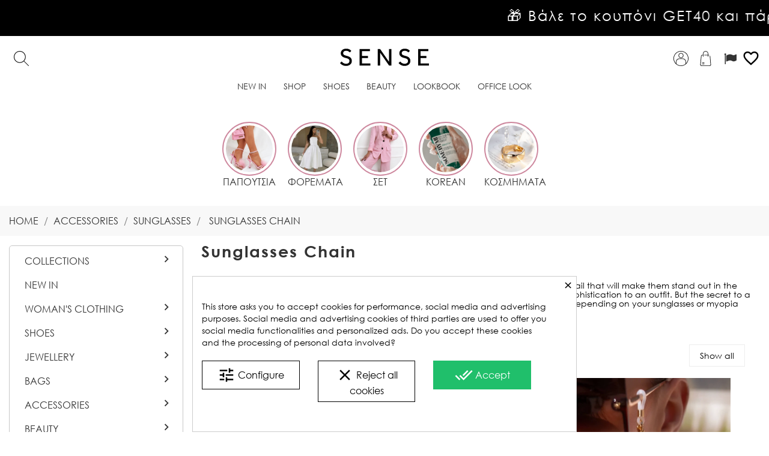

--- FILE ---
content_type: text/html; charset=utf-8
request_url: https://sense-shop.gr/en/chain-for-sunglasses
body_size: 38206
content:
<!doctype html>
<html lang="en">

<head><script data-keepinline='true'>
    let cookiesplusCookieValue = null;

    if (window.cookiesplus_debug) {
        debugger;
    }

    for (let cookie of document.cookie.split(';')) {
        let [cookieName, value] = cookie.trim().split('=');
        if (cookieName === 'cookiesplus') {
            cookiesplusCookieValue = decodeURIComponent(value);
        }
    }

    cookiesplusCookieValue = JSON.parse(cookiesplusCookieValue);

    // Define keys and their default values
    Object.keys({
        'ad_storage': false,
        'ad_user_data': false,
        'ad_personalization': false,
        'analytics_storage': false,
        'functionality_storage': false,
        'personalization_storage': false,
        'security_storage': false,
    }).forEach(function (key) {
        window[key] = false;
    });

    // Check and update values based on cookiesplusCookieValue
    if (cookiesplusCookieValue && cookiesplusCookieValue.consents) {
        cookiesplusConsents = Object.keys(cookiesplusCookieValue.consents).filter(v => v.startsWith('cookiesplus-finality'));

        cookiesplusConsents.forEach(function (key) {
            const consent_type = cookiesplusCookieValue.consent_mode?.[key]?.consent_type;
            if (typeof cookiesplusCookieValue.consents !== 'undefined'
                && typeof cookiesplusCookieValue.consents[key] !== 'undefined'
                && cookiesplusCookieValue.consents[key] === 'on' && consent_type) {
                Object.entries(consent_type).forEach(([innerKey, value]) => {
                    if (value) {
                        window[innerKey] = true;
                    }
                });
            }
        });
    }

    window.dataLayer = window.dataLayer || [];
    function gtag() { dataLayer.push(arguments); }

    gtag('consent', 'default', {
        'ad_storage' : ad_storage ? 'granted' : 'denied',
        'ad_user_data' : ad_user_data ? 'granted' : 'denied',
        'ad_personalization' : ad_personalization ? 'granted' : 'denied',
        'analytics_storage' : analytics_storage ? 'granted' : 'denied',
        'functionality_storage' : functionality_storage ? 'granted' : 'denied',
        'personalization_storage' : personalization_storage ? 'granted' : 'denied',
        'security_storage' : security_storage ? 'granted' : 'denied',
        'wait_for_update' : 500
    });

    gtag('set', 'url_passthrough', cookiesplusCookieValue.consent_mode['url_passthrough']);
    gtag('set', 'ads_data_redaction', cookiesplusCookieValue.consent_mode['ads_data_redaction']);
</script>

    
        <meta charset="utf-8">
<meta http-equiv="x-ua-compatible" content="ie=edge">


  <title>Sunglasses Chain</title>
  <meta name="viewport" content="width=device-width, initial-scale=1.0">
  <meta name="description" content="Most women seek a sophisticated and neat style, paying attention to every possible detail that will make them stand out in the crowd! Glasses are one of the useful women&#039;s accessories, which give another air and sophistication to an outfit. But the secret to a complete look is the eyeglass chains. At the Sense Shop you will see a variety of chains depending on your sunglasses or myopia glasses">
  <meta name="keywords" content="">
        <link rel="canonical" href="https://sense-shop.gr/en/chain-for-sunglasses">
  

<meta property="og:title" content="Sunglasses Chain" />
<meta property="og:description" content="Most women seek a sophisticated and neat style, paying attention to every possible detail that will make them stand out in the crowd! Glasses are one of the useful women&#039;s accessories, which give another air and sophistication to an outfit. But the secret to a complete look is the eyeglass chains. At the Sense Shop you will see a variety of chains depending on your sunglasses or myopia glasses" />
<meta property="og:image" content="https://sense-shop.gr/img/sense_banner.png" />

<link rel="icon" type="image/vnd.microsoft.icon" href="https://sense-shop.gr/img/favicon.ico?1602077071">
<link rel="shortcut icon" type="image/x-icon" href="https://sense-shop.gr/img/favicon.ico?1602077071">


    <link rel="stylesheet" href="https://sense-shop.gr/themes/cosmetics_and_health/assets/cache/theme-45ab89747.css" type="text/css" media="all">




    <script type="text/javascript" src="https://sense-shop.gr/themes/cosmetics_and_health/assets/cache/head-1ecd03746.js" ></script>


  <script type="text/javascript">
        var AdvancedEmailGuardData = {"meta":{"isGDPREnabled":true,"isLegacyOPCEnabled":false,"isLegacyMAModuleEnabled":false,"validationError":null},"settings":{"recaptcha":{"type":"v3","key":"6Ldwo8AqAAAAAPSZzddqDn-1fBocYdz_QRX0E-_b","forms":{"contact_us":{"size":"normal","align":"offset","offset":3},"register":{"size":"normal","align":"center","offset":1},"login":{"size":"normal","align":"center","offset":1},"reset_password":{"size":"normal","align":"center","offset":1}},"language":"shop","theme":"light","position":"bottomright","hidden":false,"deferred":true}},"context":{"ps":{"v17":true,"v17pc":true,"v17ch":true,"v16":false,"v161":false,"v15":false},"languageCode":"en","pageName":"category"},"trans":{"genericError":"An error occurred, please try again."}};
        var ConnectVars = {"store_has_valid_tokens":false};
        var always_load_content = false;
        var baseDir = "https:\/\/sense-shop.gr\/";
        var cardWidgetIsEnabled = true;
        var checkoutWidgetDisplayType = "1";
        var create_order_ajax_url = "https:\/\/sense-shop.gr\/en\/module\/revolutpayment\/order";
        var currentPage = "category";
        var disable_comment = "Criterion is not exists for this product.";
        var dm_hash = "3GU8JRP1F";
        var dm_mode = 0;
        var hiGiftWrappingProducts = [];
        var moderation_active = 1;
        var originUrl = "sense-shop.gr";
        var payWidgetIsEnabled = true;
        var pixel_ids = "271237006568680";
        var pp_custom_add_to_cart = "";
        var prestashop = {"cart":{"products":[],"totals":{"total":{"type":"total","label":"Total","amount":0,"value":"\u20ac0.00"},"total_including_tax":{"type":"total","label":"Total (tax incl.)","amount":0,"value":"\u20ac0.00"},"total_excluding_tax":{"type":"total","label":"Total (tax excl.)","amount":0,"value":"\u20ac0.00"}},"subtotals":{"products":{"type":"products","label":"Subtotal","amount":0,"value":"\u20ac0.00"},"discounts":null,"shipping":{"type":"shipping","label":"Shipping","amount":0,"value":""},"tax":null},"products_count":0,"summary_string":"0 items","vouchers":{"allowed":1,"added":[]},"discounts":[],"minimalPurchase":10,"minimalPurchaseRequired":"A minimum shopping cart total of \u20ac10.00 (tax excl.) is required to validate your order. Current cart total is \u20ac0.00 (tax excl.)."},"currency":{"id":1,"name":"Euro","iso_code":"EUR","iso_code_num":"978","sign":"\u20ac"},"customer":{"lastname":null,"firstname":null,"email":null,"birthday":null,"newsletter":null,"newsletter_date_add":null,"optin":null,"website":null,"company":null,"siret":null,"ape":null,"is_logged":false,"gender":{"type":null,"name":null},"addresses":[]},"language":{"name":"English (English)","iso_code":"en","locale":"en-US","language_code":"en-us","is_rtl":"0","date_format_lite":"m\/d\/Y","date_format_full":"m\/d\/Y H:i:s","id":3},"page":{"title":"","canonical":"https:\/\/sense-shop.gr\/en\/chain-for-sunglasses","meta":{"title":"Sunglasses Chain","description":"Most women seek a sophisticated and neat style, paying attention to every possible detail that will make them stand out in the crowd! Glasses are one of the useful women's accessories, which give another air and sophistication to an outfit. But the secret to a complete look is the eyeglass chains. At the Sense Shop you will see a variety of chains depending on your sunglasses or myopia glasses","keywords":"","robots":"index"},"page_name":"category","body_classes":{"lang-en":true,"lang-rtl":false,"country-GR":true,"currency-EUR":true,"layout-left-column":true,"page-category":true,"tax-display-disabled":true,"category-id-131":true,"category-Sunglasses Chain":true,"category-id-parent-130":true,"category-depth-level-4":true},"admin_notifications":[]},"shop":{"name":"Senseshop","logo":"https:\/\/sense-shop.gr\/img\/test-logo-1601636785.jpg","stores_icon":"https:\/\/sense-shop.gr\/img\/logo_stores.png","favicon":"https:\/\/sense-shop.gr\/img\/favicon.ico"},"urls":{"base_url":"https:\/\/sense-shop.gr\/","current_url":"https:\/\/sense-shop.gr\/en\/chain-for-sunglasses","shop_domain_url":"https:\/\/sense-shop.gr","img_ps_url":"https:\/\/sense-shop.gr\/img\/","img_cat_url":"https:\/\/sense-shop.gr\/img\/c\/","img_lang_url":"https:\/\/sense-shop.gr\/img\/l\/","img_prod_url":"https:\/\/sense-shop.gr\/img\/p\/","img_manu_url":"https:\/\/sense-shop.gr\/img\/m\/","img_sup_url":"https:\/\/sense-shop.gr\/img\/su\/","img_ship_url":"https:\/\/sense-shop.gr\/img\/s\/","img_store_url":"https:\/\/sense-shop.gr\/img\/st\/","img_col_url":"https:\/\/sense-shop.gr\/img\/co\/","img_url":"https:\/\/sense-shop.gr\/themes\/cosmetics_and_health\/assets\/img\/","css_url":"https:\/\/sense-shop.gr\/themes\/cosmetics_and_health\/assets\/css\/","js_url":"https:\/\/sense-shop.gr\/themes\/cosmetics_and_health\/assets\/js\/","pic_url":"https:\/\/sense-shop.gr\/upload\/","pages":{"address":"https:\/\/sense-shop.gr\/en\/address","addresses":"https:\/\/sense-shop.gr\/en\/addresses","authentication":"https:\/\/sense-shop.gr\/en\/login","cart":"https:\/\/sense-shop.gr\/en\/cart","category":"https:\/\/sense-shop.gr\/en\/index.php?controller=category","cms":"https:\/\/sense-shop.gr\/en\/index.php?controller=cms","contact":"https:\/\/sense-shop.gr\/en\/contact-us","discount":"https:\/\/sense-shop.gr\/en\/discount","guest_tracking":"https:\/\/sense-shop.gr\/en\/guest-tracking","history":"https:\/\/sense-shop.gr\/en\/order-history","identity":"https:\/\/sense-shop.gr\/en\/identity","index":"https:\/\/sense-shop.gr\/en\/","my_account":"https:\/\/sense-shop.gr\/en\/my-account","order_confirmation":"https:\/\/sense-shop.gr\/en\/order-confirmation","order_detail":"https:\/\/sense-shop.gr\/en\/index.php?controller=order-detail","order_follow":"https:\/\/sense-shop.gr\/en\/order-follow","order":"https:\/\/sense-shop.gr\/en\/order","order_return":"https:\/\/sense-shop.gr\/en\/index.php?controller=order-return","order_slip":"https:\/\/sense-shop.gr\/en\/credit-slip","pagenotfound":"https:\/\/sense-shop.gr\/en\/page-not-found","password":"https:\/\/sense-shop.gr\/en\/password-recovery","pdf_invoice":"https:\/\/sense-shop.gr\/en\/index.php?controller=pdf-invoice","pdf_order_return":"https:\/\/sense-shop.gr\/en\/index.php?controller=pdf-order-return","pdf_order_slip":"https:\/\/sense-shop.gr\/en\/index.php?controller=pdf-order-slip","prices_drop":"https:\/\/sense-shop.gr\/en\/prices-drop","product":"https:\/\/sense-shop.gr\/en\/index.php?controller=product","search":"https:\/\/sense-shop.gr\/en\/search","sitemap":"https:\/\/sense-shop.gr\/en\/Sitemap","stores":"https:\/\/sense-shop.gr\/en\/stores","supplier":"https:\/\/sense-shop.gr\/en\/supplier","register":"https:\/\/sense-shop.gr\/en\/login?create_account=1","order_login":"https:\/\/sense-shop.gr\/en\/order?login=1"},"alternative_langs":{"el":"https:\/\/sense-shop.gr\/el\/chain-for-sunglasses","en-us":"https:\/\/sense-shop.gr\/en\/chain-for-sunglasses"},"theme_assets":"\/themes\/cosmetics_and_health\/assets\/","actions":{"logout":"https:\/\/sense-shop.gr\/en\/?mylogout="},"no_picture_image":{"bySize":{"cart_default":{"url":"https:\/\/sense-shop.gr\/img\/p\/en-default-cart_default.jpg","width":139,"height":139},"small_default":{"url":"https:\/\/sense-shop.gr\/img\/p\/en-default-small_default.jpg","width":180,"height":300},"medium_default":{"url":"https:\/\/sense-shop.gr\/img\/p\/en-default-medium_default.jpg","width":450,"height":700},"large_default":{"url":"https:\/\/sense-shop.gr\/img\/p\/en-default-large_default.jpg","width":650,"height":900},"home_default":{"url":"https:\/\/sense-shop.gr\/img\/p\/en-default-home_default.jpg","width":750,"height":1000}},"small":{"url":"https:\/\/sense-shop.gr\/img\/p\/en-default-cart_default.jpg","width":139,"height":139},"medium":{"url":"https:\/\/sense-shop.gr\/img\/p\/en-default-medium_default.jpg","width":450,"height":700},"large":{"url":"https:\/\/sense-shop.gr\/img\/p\/en-default-home_default.jpg","width":750,"height":1000},"legend":""}},"configuration":{"display_taxes_label":false,"display_prices_tax_incl":true,"is_catalog":false,"show_prices":true,"opt_in":{"partner":false},"quantity_discount":{"type":"discount","label":"Unit discount"},"voucher_enabled":1,"return_enabled":0},"field_required":[],"breadcrumb":{"links":[{"title":"Home","url":"https:\/\/sense-shop.gr\/en\/"},{"title":"Accessories","url":"https:\/\/sense-shop.gr\/en\/accessories"},{"title":"SUNGLASSES","url":"https:\/\/sense-shop.gr\/en\/sunglasses"},{"title":"Sunglasses Chain","url":"https:\/\/sense-shop.gr\/en\/chain-for-sunglasses"}],"count":4},"link":{"protocol_link":"https:\/\/","protocol_content":"https:\/\/","request_uri":"\/en\/chain-for-sunglasses"},"time":1769080563,"static_token":"893e402e6099de1a18fd3e52cb79c664","token":"850b1ea6247d7a21fb35f5c19228fbf1","debug":false};
        var productcomment_added = "Thanks for your Review. Your comment has been added!";
        var productcomment_added_moderation = "Thanks for your Review. It will be available once approved by a moderator.";
        var productcomments_controller_url = "https:\/\/sense-shop.gr\/en\/module\/ddproductcomments\/default";
        var productcomments_url_rewrite = "1";
        var secure_key = "3366eeb212156c5a9398756a80bb34e3";
        var single_event_tracking = 0;
        var slider_width = "400";
        var ssIsCeInstalled = false;
        var ss_link_image_webp = "https:\/\/sense-shop.gr\/modules\/ets_superspeed\/views\/img\/en.webp";
      </script>



  <script type="text/javascript">
var sp_link_base ='https://sense-shop.gr';
</script>
<style>

    </style>

<script type="text/javascript">
function renderDataAjax(jsonData)
{
    for (var key in jsonData) {
	    if(key=='java_script')
        {
            $('body').append(jsonData[key]);
        }
        else
            if($('#ets_speed_dy_'+key).length)
            {
                if($('#ets_speed_dy_'+key+' #layer_cart').length)
                {
                    $('#ets_speed_dy_'+key).before($('#ets_speed_dy_'+key+' #layer_cart').clone());
                    $('#ets_speed_dy_'+key+' #layer_cart').remove();
                    $('#layer_cart').before('<div class="layer_cart_overlay"></div>');
                }
                $('.ets_speed_dynamic_hook[id="ets_speed_dy_'+key+'"]').replaceWith(jsonData[key]);
            }
              
    }
    if($('#header .shopping_cart').length && $('#header .cart_block').length)
    {
        var shopping_cart = new HoverWatcher('#header .shopping_cart');
        var cart_block = new HoverWatcher('#header .cart_block');
        $("#header .shopping_cart a:first").hover(
    		function(){
    			if (ajaxCart.nb_total_products > 0 || parseInt($('.ajax_cart_quantity').html()) > 0)
    				$("#header .cart_block").stop(true, true).slideDown(450);
    		},
    		function(){
    			setTimeout(function(){
    				if (!shopping_cart.isHoveringOver() && !cart_block.isHoveringOver())
    					$("#header .cart_block").stop(true, true).slideUp(450);
    			}, 200);
    		}
    	);
    }
    if(typeof jsonData.custom_js!== undefined && jsonData.custom_js)
        $('head').append('<script src="'+sp_link_base+'/modules/ets_superspeed/views/js/script_custom.js">');
}
</script>

<style>
.layered_filter_ul .radio,.layered_filter_ul .checkbox {
    display: inline-block;
}
.ets_speed_dynamic_hook .cart-products-count{
    display:none!important;
}
.ets_speed_dynamic_hook .ajax_cart_quantity ,.ets_speed_dynamic_hook .ajax_cart_product_txt,.ets_speed_dynamic_hook .ajax_cart_product_txt_s{
    display:none!important;
}
.ets_speed_dynamic_hook .shopping_cart > a:first-child:after {
    display:none!important;
}
</style><style>
            div#cookiesplus-modal,
        #cookiesplus-modal > div,
        #cookiesplus-modal p {
            background-color: #FFFFFF !important;
        }
    
            #cookiesplus-modal > div,
        #cookiesplus-modal p {
            color: #000 !important;
        }
    
            #cookiesplus-modal .cookiesplus-accept {
            background-color: #20BF6B !important;
        }
    
            #cookiesplus-modal .cookiesplus-accept {
            border: 1px solid #20BF6B !important;
        }
    

            #cookiesplus-modal .cookiesplus-accept {
            color: #FFFFFF !important;
        }
    
            #cookiesplus-modal .cookiesplus-accept {
            font-size: 16px !important;
        }
    
    
            #cookiesplus-modal .cookiesplus-more-information {
            background-color: #FFFFFF !important;
        }
    
            #cookiesplus-modal .cookiesplus-more-information {
            border: 1px solid #000000 !important;
        }
    
            #cookiesplus-modal .cookiesplus-more-information {
            color: #000 !important;
        }
    
            #cookiesplus-modal .cookiesplus-more-information {
            font-size: 16px !important;
        }
    
    
            #cookiesplus-modal .cookiesplus-reject {
            background-color: #ffffff !important;
        }
    
            #cookiesplus-modal .cookiesplus-reject {
            border: 1px solid #000000 !important;
        }
    
            #cookiesplus-modal .cookiesplus-reject {
            color: #000000 !important;
        }
    
            #cookiesplus-modal .cookiesplus-reject {
            font-size: 16px !important;
        }
    
    
            #cookiesplus-modal .cookiesplus-save:not([disabled]) {
            background-color: #FFFFFF !important;
        }
    
            #cookiesplus-modal .cookiesplus-save:not([disabled]) {
            border: 1px solid #7A7A7A !important;
        }
    
            #cookiesplus-modal .cookiesplus-save:not([disabled]) {
            color: #000 !important;
        }
    
            #cookiesplus-modal .cookiesplus-save {
            font-size: 16px !important;
        }
    
    
    
    #cookiesplus-tab {
                                    bottom: 0;
                left: 0;
                    
        
            }
</style>
<!-- Enable Facebook Pixels -->
<script>
    // doNotConsentToPixel = false;
    //console.log(ppGetCookie('pp_pageview_event_id'));
    //var external_id = ppGetCookie('pp_external_id');
    var pageview_event_id = '';
    var pp_price_precision = 2;
    var deferred_loading = 0;
    var deferred_seconds = 0;
    var event_time = 1769080563;
    var local_time = new Date().getTime();
    var consentStatus = true;
    var pp_aurl = 'https://sense-shop.gr/en/module/facebookconversiontrackingplus/AjaxConversion'.replace(/&amp;/g, "&");

    // Check if pixel is already initialized
    function facebookpixelinit(tries) {
        let ud = {};
        if (typeof fbq == 'undefined') {
            // Pixel is not initialized, load the script
            initFbqPixels(ud);
        } else {
            console.log('Facebook Pixel Already loaded');
        }

        // Proceed with consent and initialize Pixels
        handleConsentAndInitPixels(ud);

        // Send the PageView event
        sendPageViewEvent()
    }

    function initFbqPixels() {
        
        !function(f,b,e,v,n,t,s){if (f.fbq)return;n=f.fbq=function(){n.callMethod?n.callMethod.apply(n,arguments):n.queue.push(arguments)};if (!f._fbq)f._fbq=n;n.push=n;n.loaded=!0;n.version='2.0';n.queue=[];t=b.createElement(e);t.async=!0;t.src=v;s=b.getElementsByTagName(e)[0];s.parentNode.insertBefore(t,s)}(window,document,'script','https://connect.facebook.net/en_US/fbevents.js');
        
    }

    function handleConsentAndInitPixels(ud) {
                if (typeof window.doNotConsentToPixel !== 'undefined' && doNotConsentToPixel) {
            consentStatus = false;
        }
                pixelConsent(consentStatus);

                fbq('consent', 'revoke');fbq('init', '271237006568680', ud);
            }
    function sendPageViewEvent() {
        /* Code to avoid multiple pixels call */
        /* Used to make it compatible with onepagecheckout */
        if (typeof window.fbq_pageview == 'undefined') {
            pageview_event_id = generateEventId(12);
            ppTrackEvent('PageView', {}, pageview_event_id);
            if (consentStatus) {
                return jQuery.ajax({
                    url: pp_aurl,
                    type: 'POST',
                    cache: false,
                    data: {
                        event: 'PageView',
                        pageview_event_id: pageview_event_id,
                        source_url: window.location.href
                    }
                });
            }
            window.fbq_pageview = 1;  // Mark pageview as processed
        }
    }

    // Consent and localStorage checks, unchanged
        </script>
<!-- End Enable Facebook Pixels -->
<script>
    fctp_pageviewcount(20);
    function fctp_pageviewcount(tries) {
        if (typeof jQuery === 'undefined' || typeof fbq != 'function') {
            if (tries > 0) {
                setTimeout(function () {
                    fctp_pageviewcount(tries - 1)
                }, 350);
            }
        } else {
            if (consentStatus) {
                jQuery.ajax({
                    url: pp_aurl,
                    type: 'POST',
                    cache: false,
                    data: {
                        event: 'Pageviewcount',
                        source_url: location.href,
                        token: '864ae35bf1a1479975c7c7cc26f3ec16',
                    }
                })
                    .done(function (data) {
                        if (data !== null && data.return == 'ok' && typeof data.current_page !== 'undefined') {
                            var page = data.current_page == 20 ? 'PagesViewedMore' + data.current_page : 'PagesViewed' + data.current_page;
                            ppTrackEvent(page, {
                                'currency': 'EUR',
                                'value': '10000'
                            }, pageview_event_id);
                        }
                    })
                    .fail(function (jqXHR, textStatus, errorThrown) {
                        //console.log('Pixel Plus: Cookie consent could not be validated');
                    });
            }
        }
    }
</script>
<!-- Add To cart Pixel Call -->
<script type="text/javascript">
    (function() {
        // Global flags and variables
        var isProcessingAddToCart = false; // Prevents duplicate processing
        var qty = false;                   // Holds the current quantity value
        var lastXhrResponse = null;        // For XHR deduplication

        // Reset the processing flag after a delay.
        function resetAddToCartFlag() {
            setTimeout(function() {
                isProcessingAddToCart = false;
            }, 500);
        }

        function sendAddToCartFromResponse(r, parsed, delCookie, source) {
            // If already processing, do nothing.
            if (isProcessingAddToCart) return;

            if (!parsed) {
                try {
                    r = JSON.parse(r);
                } catch (e) {
                    return; // Abort if parsing fails
                }
            }
            // console.log(new Date().toISOString(), "sendAddToCartFromResponse from", source, "with response:", r);

            if (r && r.cart && r.cart.products) {
                // Set initial global values (from server-side template variables)
                window.content_name = 'Sunglasses Chain';
                window.content_category = 'Shop > Accessories > Sunglasses > Sunglasses Chain';
                window.content_value = 1; // Default minimal value
                window.content_ids_data = [];
                window.content_ids_product = [];

                // Determine the selected product and attribute from the response.
                var selected_product_id = r.id_product || r.idProduct;
                var ipa = r.id_product_attribute || r.idProductAttribute;

                // Process the cart products and build the payload.
                $.each(r.cart.products, function(key, value) {
                    if (
                        (selected_product_id == value.id_product && value.id_product_attribute == 0) ||
                        (selected_product_id == value.id_product && value.id_product_attribute > 0 && value.id_product_attribute == ipa)
                    ) {
                        var pprice = 0;
                                                if (typeof value.price_with_reduction !== 'undefined') {
                            pprice = value.price_with_reduction;
                        } else if (typeof value.price_without_reduction !== 'undefined') {
                            pprice = value.price_without_reduction;
                        }
                                                if (pprice === 0) {
                            pprice = formatedNumberToFloat(value.price);
                        }
                        if (typeof value.name !== 'undefined') {
                            window.content_name = value.name;
                        }
                        window.content_value = pprice.toFixed(pp_price_precision);

                        // Build product identifier, with combination if enabled.
                        var id_combination = '';
                                                var pid = '' + value.id_product + id_combination;
                        var productData = {
                            'id': pid,
                            'quantity': (qty !== false ? qty : value.quantity),
                            'item_price': (qty !== false ? qty * pprice : value.quantity * pprice)
                        };
                        if (value.category) {
                            productData.category = value.category;
                        }
                        window.content_ids_data.push(productData);
                        window.content_ids_product.push(pid);
                    }
                });

                // Build the final cartValues object.
                var cartValues = {
                    'content_name': window.content_name,
                    'content_ids': unique(window.content_ids_product),
                    'contents': unique(window.content_ids_data),
                    'content_type': 'product',
                    'value': window.content_value,
                    'currency': 'EUR'
                };
                                if (window.content_category) {
                    cartValues['content_category'] = window.content_category;
                }

                // Depending on the mode, call the appropriate final function.
                                // When CAPI is enabled, delegate to atcAjaxCall.
                // (Do not set isProcessingAddToCart here so that atcAjaxCall can handle it.)
                atcAjaxCall(selected_product_id, ipa, source);
                
                if (delCookie) {
                    deleteCookie('pp_pixel_event_id');
                }
            }
        }

        function trackAddToCart(values, event_id, source) {
            values.source = source;
            // console.log(new Date().toISOString(), "Tracking AddToCart event from", source, "with data:", values);
            ppTrackEvent('AddToCart', values, event_id);
            resetAddToCartFlag();
        }

        function atcAjaxCall(id_product, id_product_attribute, source) {
            if (isProcessingAddToCart) return false;
            isProcessingAddToCart = true;
            setTimeout(function() {
                $.ajax({
                    url: pp_aurl,
                    type: 'POST',
                    cache: false,
                    data: {
                        customAjax: true,
                        id_product: id_product,
                        id_product_attribute: id_product_attribute,
                        quantity: qty || 1,
                        event: 'AddToCart',
                        rand: Math.floor((Math.random() * 100000) + 1),
                        token: '893e402e6099de1a18fd3e52cb79c664'
                    }
                })
                    .done(function(data) {
                        if (data.return === 'ok') {
                            trackAddToCart(data.custom_data, data.event_id, source || 'customAjax');
                        } else if (data.return === 'error') {
                            console.error('Error in add-to-cart AJAX call');
                        }
                    })
                    .fail(function(jqXHR, textStatus, errorThrown) {
                        console.error('AJAX error in add-to-cart call:', textStatus);
                    });
            }, 500);
        }

        // Helper: Converts a formatted price string to a float.
        function formatedNumberToFloat(price) {
            price = price.replace(prestashop.currency.sign, '')
                .replace(prestashop.currency.iso_code, '');
            switch (parseInt(prestashop.currency.format, 10)) {
                case 1:
                    return parseFloat(price.replace(',', '').replace(' ', ''));
                case 2:
                    return parseFloat(price.replace(' ', '').replace(',', '.'));
                case 3:
                    return parseFloat(price.replace('.', '').replace(' ', '').replace(',', '.'));
                case 4:
                    return parseFloat(price.replace(',', '').replace(' ', ''));
                default:
                    return parseFloat(price);
            }
        }

        // Helper: Returns only unique elements from an array.
        function unique(array) {
            return $.grep(array, function(el, index) {
                return index === $.inArray(el, array);
            });
        }

        // Attach event handlers for add-to-cart tracking.
        function initAddToCart() {
            
            // For AttributewizardPro or AWP modules.
            if (
                    false ||
                $('#awp_wizard').length === 1
            ) {
                var id_product = $('#product_page_product_id').length ? $('#product_page_product_id').val() : $('.product_page_product_id').val();
                var id_product_attribute = 0;
                $('.exclusive').on('click', function() {
                    if (!isProcessingAddToCart) {
                        atcAjaxCall(id_product, id_product_attribute, 'AWP');
                    }
                });
            }

            // Attach the Prestashop "updateCart" listener.
            if (typeof prestashop === 'object' && typeof prestashop.on !== 'undefined') {
                prestashop.on('updateCart', function(event) {
                    if (isProcessingAddToCart) return;
                    window.pp_atc_event_id = ppGetCookie('pp_pixel_event_id');
                    if (event && event.reason) {
                        if (event.reason.idProduct !== undefined) {
                            var ipa = event.reason.idProductAttribute || 0;
                                                        atcAjaxCall(event.reason.idProduct, ipa, 'prestashop.on');
                                                    } else if (event.reason.cart !== undefined) {
                            sendAddToCartFromResponse(event.reason, true, true, 'prestashop.on');
                        }
                    }
                });
            }

            // Override XMLHttpRequest as a fallback.
            (function(open) {
                XMLHttpRequest.prototype.open = function(method, url, async) {
                    var fpCartEndpoint = '/cart';
                    var checkURL = url.search(fpCartEndpoint);
                    if (checkURL > -1 && !isProcessingAddToCart) {
                        // Clear globals before processing the add-to-cart request.
                        delete window.content_ids_data;
                        delete window.content_ids_product;
                        delete window.total_products_value;
                        window.pp_atc_event_id = generateEventId(12);
                        url += (url.search('\\?') > -1)
                            ? '&pp_atc_event_id=' + window.pp_atc_event_id
                            : '?pp_atc_event_id=' + window.pp_atc_event_id;
                    }
                    this.addEventListener('load', function() {
                        if (this.response) {
                            // Check for duplicate XHR response.
                            if (lastXhrResponse === this.response) {
                                // console.log(new Date().toISOString(), "Duplicate XHR response. Skipping.");
                                return;
                            }
                            lastXhrResponse = this.response;
                            try {
                                sendAddToCartFromResponse(this.response, false, false, 'XHR');
                            } catch (e) {
                                console.error("Error processing XHR response:", e);
                            }
                        }
                    });
                    this.addEventListener('error', function() {
                        console.error('Request failed with error');
                    });
                    this.addEventListener('abort', function() {
                        console.error('Request was aborted');
                    });
                    open.apply(this, arguments);
                };
            })(XMLHttpRequest.prototype.open);
        }

        // Wait for DOM and jQuery to be ready.
        document.addEventListener("DOMContentLoaded", function() {
            var tries = 20;
            function waitForjQuery(tries) {
                if (typeof jQuery === 'undefined') {
                    if (tries > 0) {
                        setTimeout(function() { waitForjQuery(tries - 1); }, 250);
                    } else {
                        console.error('PP: Could not initiate the Add To Cart Event Tracking');
                    }
                    return;
                }
                initAddToCart();
            }
            waitForjQuery(tries);

            // Listen for changes in quantity.
            $(document).on('change', '#quantity_wanted', function() {
                qty = $(this).val();
            });
        });
    })();
</script>
<!-- End Add to cart pixel call -->

<!-- Facebook ViewCategory event tracking -->
<script type="text/javascript">
    if (typeof window.pp_vc === 'undefined') {
        var pp_vc = false;
    }
    var combination = '';
        var content_ids_list = ["5250","12076","8926","17278","17470"]; 
    fctp_categoryView(10);

    function fctp_categoryView(max_tries) {
        if (typeof jQuery == 'undefined' || typeof fbq != 'function') {
            setTimeout(function() {
                fctp_categoryView(max_tries-1)
            },500);
        } else {
            var edata = {
                content_name: 'Sunglasses Chain',
            };
            edata.value = 1;
            edata.currency = 'EUR';
            edata.content_type = 'product';
            edata.content_category = 'Sunglasses Chain';
            edata.content_ids = content_ids_list;
                        //console.log(edata);
            ppTrackEvent('ViewCategory', edata, ppGetCookie('pp_pixel_viewcategory_event_id'));
            pp_vc = true;
            //console.log(ppGetCookie('pp_pixel_viewcategory_event_id'));
            deleteCookie('pp_pixel_viewcategory_event_id');
        }
    }
</script>
<!-- END Facebook ViewCategory event tracking --><!-- Contact Pixel Call -->
<script type="text/javascript">
    document.addEventListener("DOMContentLoaded", function(event) {
        init_newsletter(10);
        var fb_pixel_newsletter_event_id = '';
        var FCTP_NEWSLETTER_VALUE = '1';
        var max_tries = 0;


        function init_newsletter(tries)
        {
            if (typeof jQuery === 'undefined' || typeof ppGetCookie === 'undefined') {
                if (tries > 0) {
                    setTimeout(function() { init_newsletter(tries-1); }, 350);
                } else {
                    console.log('PP: Could not Initiate the Newsletter Event Tracking');
                }
                return;
            }
            fb_pixel_newsletter_event_id = ppGetCookie('pp_pixel_newsletter_event_id');
                        $('input[name="submitNewsletter"]').click(function (event) {
                if ($('input[name="email"]').val() != '') {
                    setTimeout(function () {
                        if (jQuery('.block_newsletter').find(".alert-danger").length == 1) {
                            console.log(
                                'Conversion could not be sent, contact module developer to check the issue');
                        } else {
                            fctp_newsletter(10);
                        }
                    }, 1000);
                }
            });
                        function fctp_newsletter(max_tries, email = "") {
                if (typeof fbq != 'undefined' && typeof jQuery != 'undefined') {
                                        jQuery.ajax({
                        url: pp_aurl,
                        type: 'POST',
                        cache: false,
                        data: {
                            event: 'Newsletter',
                            rand: Math.floor((Math.random() * 100000) + 1),
                            source_url: window.location.href
                        }
                    })
                        .done(function (data) {
                            if (data.return == 'ok') {
                                trackNewsletter(email);
                            }
                        })
                        .fail(function (jqXHR, textStatus, errorThrown) {
                            console.log('Conversion could not be sent, as the email is already registered');
                        });
                                    } else {
                    if (tries > 0) {
                        setTimeout(function () {
                            fctp_newsletter(tries - 1)
                        }, 500);
                    }
                }
            }

            function trackNewsletter() {
                ppTrackEvent('Newsletter', {
                    'content_name': 'Newsletter',
                    value: FCTP_NEWSLETTER_VALUE,
                    currency: 'EUR',
                }, fb_pixel_newsletter_event_id);
            }
        }
    });
</script>
<!-- End Contact Pixel Call --><!-- Contact Pixel Call -->
<script type="text/javascript">
    document.addEventListener("DOMContentLoaded", function() {
        init_time_event(10);
        var time = 0;

        function init_time_event(tries) {
            //Main script start
            if (typeof jQuery === 'undefined' || typeof fbq === 'undefined') {
                if (tries > 0) {
                    setTimeout(function () {
                        init_time_event(tries - 1)
                    }, 500);
                } else {
                    console.log('PP: Could not Initiate the Page Time event');
                }
                return;
            }
            var counter = 0;
            var timer = new IntervalTimer(function () {
                if (counter < 4) {
                    time = time + 30;
                    if (time == 120) {
                        time = '+120';
                    }
                    fctp_pagetime(tries - 1, time);
                    counter++;
                }
            }, 30000); // WAS 30000

            document.addEventListener("visibilitychange", function () {
                if (document.visibilityState === 'visible') {
                    timer.resume();
                } else {
                    timer.pause();
                }
            });
        }
        function IntervalTimer(callback, interval) {
            var timerId, timeoutId, startTime, remaining = 0;
            var state = 0; //  0 = idle, 1 = running, 2 = paused, 3= resumed
            this.interval = interval;
            this.pause = function () {
                if (state != 1 && state != 3) return;
                remaining = this.interval - (new Date() - startTime);
                if (state == 1) window.clearInterval(timerId);
                if (state == 3) window.clearTimeout(timeoutId);
                state = 2;
            };

            this.resume = function () {
                if (state != 2) return;
                state = 3;
                timeoutId = window.setTimeout(this.timeoutCallback, remaining);
            };

            this.timeoutCallback = function () {
                if (state != 3) return;
                callback();
                startTime = new Date();
                timerId = window.setInterval(callback, interval);
                state = 1;
            };

            startTime = new Date();
            timerId = window.setInterval(callback, interval);
            state = 1;
        }

        function fctp_pagetime(tries)
        {
                        jQuery.ajax({
                url: pp_aurl,
                type: 'POST',
                cache: false,
                data: {
                    event: 'Pagetime',
                    source_url: location.href,
                    time: time,
                    rand: Math.floor((Math.random() * 100000) + 1)
                }
            })
            .done(function(data) {
                if (data.return == 'ok') {
                    trackPageTime(data);
                }
            })
            .fail(function(jqXHR, textStatus, errorThrown) {
                console.log('Conversion could not be sent, contact module developer to check the issue');
            });
                    }
        function trackPageTime(data)
        {
            if (!validateTime(time)) {
                return false;
            }
            var eventName = time == 0 ? 'Pagetime' : 'Time'+time+'s';
            ppTrackEvent(eventName, {
                'content_name' : 'PageTime',
                value: 1,
                currency : 'EUR',
                status: true,
                time : time+'s',
            },  data.event_id);
        }
        function validateTime(time) {
            let tmpTime = time.toString().replace('+', ''); // Remove the plus symbol
            return !isNaN(tmpTime) && parseInt(tmpTime) > 0; // Check if it's a positive number
        }
    });
</script>
<!-- End Contact Pixel Call --><script type="text/javascript">
	var zoom_type = 'lens';
	var zoom_fade_in = 400;
    var zoom_fade_out = 550;
	var zoom_cursor_type = 'default';
		    var zoom_window_pos = 1;
		var zoom_scroll = true;
	var zoom_easing = true;
	var zoom_tint = true;
	var zoom_tint_color = '#333';
	var zoom_tint_opacity = 0.4;
    var zoom_lens_shape = 'round';
    var zoom_lens_size  = 345;
</script>
<script type="text/javascript">
	function applyElevateZoom(){
		var bigimage = $('.js-qv-product-cover').attr('src'); 
		$('.js-qv-product-cover').elevateZoom({
			zoomType: zoom_type,
			cursor: zoom_cursor_type,
			zoomWindowFadeIn: zoom_fade_in,
			zoomWindowFadeOut: zoom_fade_out,
			zoomWindowPosition: zoom_window_pos,
			scrollZoom: zoom_scroll,
			easing: zoom_easing,
			tint: zoom_tint,
			tintColour: zoom_tint_color,
			tintOpacity: zoom_tint_opacity,
			lensShape: zoom_lens_shape,
			lensSize: zoom_lens_size,
			zoomImage: bigimage,
			borderSize:1,borderColour:'#ebebeb', zoomWindowWidth:521, zoomWindowHeight:521, zoomLevel:0.7,lensBorderSize:0 	   });
	}
	$(document).ready(function(e) {
		if($(".zoomContainer").length){
		$(".zoomContainer").remove();	
		}
		applyElevateZoom();
		$(document).on('click','.input-color',function(e) {
            restartElevateZoom();
        });
		$(document).on('click','.js-qv-mask img.thumb',function(e) {
            restartElevateZoom();
        });
	});	

	function restartElevateZoom(){
		$(".zoomContainer").remove();
		applyElevateZoom();
	}

</script>

<script type="text/javascript">
    
        var hiGiftWrapping = {
            psv : 1.7,
            id_cart : 0,
            hi_agw_front_controller_dir : 'https://sense-shop.gr/en/module/hiadvancedgiftwrapping/giftwrapping?content_only=1',
            controller_name : 'category',
            type : 'checkbox',
            disableSelectionForOneProduct: 1
        }
    
</script>
    <script 
		async 
		src="https://eu-library.klarnaservices.com/lib.js"
		data-client-id="fa3bd2dc-10ad-5fda-9b56-8dab48005ef5"
	></script>
<script>(function(w,d,s,l,i){w[l]=w[l]||[];w[l].push({'gtm.start':
new Date().getTime(),event:'gtm.js'});var f=d.getElementsByTagName(s)[0],
j=d.createElement(s),dl=l!='dataLayer'?'&l='+l:'';j.async=true;j.src=
'https://www.googletagmanager.com/gtm.js?id='+i+dl;f.parentNode.insertBefore(j,f);
})(window,document,'script','dataLayer','GTM-MDMB4Q3');</script>


    

    
		        <!--
        <script>
            !function (f, b, e, v, n, t, s) {
                if (f.fbq) return;
                n = f.fbq = function () {
                    n.callMethod ?
                        n.callMethod.apply(n, arguments) : n.queue.push(arguments)
                };
                if (!f._fbq) f._fbq = n;
                n.push = n;
                n.loaded = !0;
                n.version = '2.0';
                n.queue = [];
                t = b.createElement(e);
                t.async = !0;
                t.src = v;
                s = b.getElementsByTagName(e)[0];
                s.parentNode.insertBefore(t, s)
            }(window, document, 'script',
                'https://connect.facebook.net/en_US/fbevents.js');
            fbq('init', '');
            fbq('track', 'PageView');
        </script>
		-->

		
        <script async src="//go.linkwi.se/delivery/js/tl.js"></script>
        <script>
            window.lw = window.lw || function () {
                (lw.q = lw.q || []).push(arguments)
            };
            lw
                .l = +new Date;
            lw("setProgram", "12004");
            lw("setDecimal", ".");
        </script>

        
        <script>
                                    lw("addItem", {
                id: "20377",
                price: "12.096774193548"
            });
                                    lw("addItem", {
                id: "18348",
                price: "13.709677419355"
            });
                                    lw("addItem", {
                id: "18297",
                price: "29.032258064516"
            });
                                    lw("addItem", {
                id: "17470",
                price: "16.129032258065"
            });
                                    lw("addItem", {
                id: "17278",
                price: "12.096774193548"
            });
                                    lw("addItem", {
                id: "17275",
                price: "13.709677419355"
            });
                                    lw("addItem", {
                id: "17258",
                price: "13.709677419355"
            });
                                    lw("addItem", {
                id: "16495",
                price: "13.709677419355"
            });
                                    lw("addItem", {
                id: "13916",
                price: "13.709677419355"
            });
                                    lw("addItem", {
                id: "12076",
                price: "16.935483870968"
            });
                                    lw("addItem", {
                id: "8926",
                price: "13.709677419355"
            });
                                    lw("addItem", {
                id: "5250",
                price: "14.516129032258"
            });
                        lw("listItems");
        </script>

                <script>
            //load TrackerJS
            !function (t, n, e, o, a) {
                function d(t) {
                    var n = ~~(Date.now() / 3e5), o = document.createElement(e);
                    o.async = !0, o.src = t + "?ts=" + n;
                    var a = document.getElementsByTagName(e)[0];
                    a.parentNode.insertBefore(o, a)
                }

                t.MooTrackerObject = a, t[a] = t[a] || function () {
                    return t[a].q ? void t[a].q.push(arguments) : void (t[a].q = [arguments])
                }, window.attachEvent ? window.attachEvent("onload", d.bind(this, o)) : window.addEventListener("load", d.bind(this, o), !1)
            }(window, document, "script", "//cdn.stat-track.com/statics/moosend-tracking.min.js", "mootrack");
            //tracker has to be initialized otherwise it will generate warnings and wont sendtracking events
            mootrack('init', '54e90fdc583543139e921516bf1a1ba9');
            window.itrust_moosed_track_id = '54e90fdc583543139e921516bf1a1ba9';
        </script>

        <script>
            mootrack('trackPageView');
        </script>

        <script defer='defer'
                src="https://sense-shop.gr//modules/itrustmarketing/views/js/itrust_tracking_new.js"></script>

        

</head>

<body id="category" class="lang-en country-gr currency-eur layout-left-column page-category tax-display-disabled category-id-131 category-sunglasses-chain category-id-parent-130 category-depth-level-4">
<div class="heartloader">
	<div class="rhombus">
        <div class="circle1"></div>
        <div class="circle2"></div>
    </div>
</div>
<script

  async
  src="https://eu-library.klarnaservices.com/lib.js"
  data-client-id="fa3bd2dc-10ad-5fda-9b56-8dab48005ef5"
  
></script>


    <noscript><iframe src="https://www.googletagmanager.com/ns.html?id=GTM-MDMB4Q3"
height="0" width="0" style="display:none;visibility:hidden"></iframe></noscript>


<main>
    
            

    <header id="header">
        
            
<div class="scrollheader">
<h3>🎁 Βάλε το κουπόνι GET40 και πάρτα όλα με -40% έκπτωση</h3>
</div>


    <div class="header-top">
        <div class="header-container">
            <div class="header-left">
                <div class="mobile-menu-toggle">
                    <svg aria-hidden="true" focusable="false" data-prefix="fas" data-icon="times" class="header-icon menu-icon-close svg-inline--fa fa-times fa-w-11" role="img" xmlns="http://www.w3.org/2000/svg" viewBox="0 0 352 512"><path fill="currentColor" d="M242.72 256l100.07-100.07c12.28-12.28 12.28-32.19 0-44.48l-22.24-22.24c-12.28-12.28-32.19-12.28-44.48 0L176 189.28 75.93 89.21c-12.28-12.28-32.19-12.28-44.48 0L9.21 111.45c-12.28 12.28-12.28 32.19 0 44.48L109.28 256 9.21 356.07c-12.28 12.28-12.28 32.19 0 44.48l22.24 22.24c12.28 12.28 32.2 12.28 44.48 0L176 322.72l100.07 100.07c12.28 12.28 32.2 12.28 44.48 0l22.24-22.24c12.28-12.28 12.28-32.19 0-44.48L242.72 256z"></path></svg>
                    <svg class="header-icon menu-icon" version="1.1" xmlns="http://www.w3.org/2000/svg"
                         xmlns:xlink="http://www.w3.org/1999/xlink" x="0px" y="0px"
                         viewBox="0 0 512 512" style="enable-background:new 0 0 512 512;" xml:space="preserve">
<g>
    <g>
        <path d="M501.333,96H10.667C4.779,96,0,100.779,0,106.667s4.779,10.667,10.667,10.667h490.667c5.888,0,10.667-4.779,10.667-10.667
			S507.221,96,501.333,96z"/>
    </g>
</g>
                        <g>
                            <g>
                                <path d="M501.333,245.333H10.667C4.779,245.333,0,250.112,0,256s4.779,10.667,10.667,10.667h490.667
			c5.888,0,10.667-4.779,10.667-10.667S507.221,245.333,501.333,245.333z"/>
                            </g>
                        </g>
                        <g>
                            <g>
                                <path d="M501.333,394.667H10.667C4.779,394.667,0,399.445,0,405.333C0,411.221,4.779,416,10.667,416h490.667
			c5.888,0,10.667-4.779,10.667-10.667C512,399.445,507.221,394.667,501.333,394.667z"/>
                            </g>
</svg>

                </div>
                <!-- Block search module TOP -->
<div id="search_widget" class="col-lg-4 col-md-5 col-sm-12 search-widget" data-search-controller-url="//sense-shop.gr/en/search">
	<span class="search_button">
			<img class="header-icon" src="/themes/cosmetics_and_health/assets//img/search.svg" alt="Search Icon" />
	</span>
	<div class="search_toggle">
		<form method="get" action="//sense-shop.gr/en/search">
			<input type="hidden" name="controller" value="search">
			<input type="text" name="s" value="" placeholder="Search our catalog">
			<button type="submit">
			</button>
		</form>
</div>
</div>
<!-- /Block search module TOP -->

            </div>
            <div class="header-logo">
                <a href="https://sense-shop.gr/">
                    <svg version="1.1" id="Layer_1" xmlns="http://www.w3.org/2000/svg" xmlns:xlink="http://www.w3.org/1999/xlink" x="0px" y="0px"
	 viewBox="0 0 841.89 195.28" style="enable-background:new 0 0 841.89 195.28;" xml:space="preserve">
<g>
	<path d="M4.94,151.04l15.55-14.18c2.89,3.2,6.25,6.4,10.06,9.61c3.81,3.2,8.27,5.87,13.38,8c5.11,2.14,10.94,3.2,17.5,3.2
		c10.06,0,17.91-2.32,23.56-6.98c5.64-4.65,8.46-10.78,8.46-18.41c0-8.54-3.17-14.86-9.49-18.98c-6.33-4.12-15.59-7.47-27.79-10.06
		C43.21,100.5,32.65,95.5,24.5,88.26c-8.16-7.24-12.24-16.88-12.24-28.93c0-7.47,1.9-14.37,5.72-20.7
		c3.81-6.33,9.53-11.44,17.15-15.32c7.62-3.89,17-5.83,28.13-5.83c9.91,0,18.1,1.34,24.58,4c6.48,2.67,11.55,5.68,15.21,9.03
		c3.66,3.36,6.25,6.1,7.78,8.23L96.2,52.24c-1.22-1.52-3.28-3.51-6.17-5.95c-2.9-2.44-6.6-4.61-11.09-6.52
		c-4.5-1.9-10.03-2.86-16.58-2.86c-6.4,0-11.66,1.11-15.78,3.32c-4.12,2.21-7.17,4.96-9.15,8.23c-1.98,3.28-2.97,6.67-2.97,10.18
		c0,7.47,3.12,13.08,9.38,16.81c6.25,3.74,15.17,6.9,26.76,9.49c7.62,1.68,14.86,4.31,21.73,7.89c6.86,3.58,12.46,8.54,16.81,14.86
		c4.35,6.33,6.52,14.68,6.52,25.04c0,8.84-2.36,16.62-7.09,23.33c-4.73,6.71-11.13,12.01-19.21,15.89
		c-8.08,3.89-17.23,5.83-27.44,5.83c-9.45,0-17.88-1.37-25.27-4.12c-7.4-2.74-13.72-6.21-18.98-10.41
		C12.38,159.08,8.15,155.01,4.94,151.04z"/>
	<path d="M188.13,173.91V21.37h96.05v19.44h-74.1v44.37h55.8v19.67h-55.8v49.4h79.59v19.67H188.13z"/>
	<path d="M358.28,173.91V21.37h22.18l83.25,119.15V21.37h21.5v152.54h-21.95L379.78,54.53v119.38H358.28z"/>
	<path d="M552.22,151.04l15.55-14.18c2.89,3.2,6.25,6.4,10.06,9.61c3.81,3.2,8.27,5.87,13.38,8c5.11,2.14,10.94,3.2,17.49,3.2
		c10.06,0,17.92-2.32,23.56-6.98c5.64-4.65,8.46-10.78,8.46-18.41c0-8.54-3.17-14.86-9.49-18.98c-6.33-4.12-15.59-7.47-27.79-10.06
		c-12.96-2.74-23.52-7.74-31.68-14.98c-8.16-7.24-12.24-16.88-12.24-28.93c0-7.47,1.91-14.37,5.72-20.7
		c3.81-6.33,9.53-11.44,17.15-15.32c7.62-3.89,17-5.83,28.13-5.83c9.91,0,18.1,1.34,24.59,4c6.48,2.67,11.55,5.68,15.21,9.03
		c3.66,3.36,6.25,6.1,7.78,8.23l-14.64,13.49c-1.22-1.52-3.28-3.51-6.17-5.95c-2.9-2.44-6.6-4.61-11.09-6.52
		c-4.5-1.9-10.03-2.86-16.58-2.86c-6.4,0-11.66,1.11-15.78,3.32c-4.12,2.21-7.17,4.96-9.15,8.23c-1.98,3.28-2.97,6.67-2.97,10.18
		c0,7.47,3.12,13.08,9.38,16.81c6.25,3.74,15.17,6.9,26.76,9.49c7.62,1.68,14.86,4.31,21.73,7.89c6.86,3.58,12.46,8.54,16.81,14.86
		c4.35,6.33,6.52,14.68,6.52,25.04c0,8.84-2.36,16.62-7.09,23.33c-4.73,6.71-11.13,12.01-19.21,15.89
		c-8.08,3.89-17.23,5.83-27.44,5.83c-9.46,0-17.88-1.37-25.27-4.12c-7.4-2.74-13.72-6.21-18.98-10.41
		C559.65,159.08,555.42,155.01,552.22,151.04z"/>
	<path d="M735.4,173.91V21.37h96.05v19.44h-74.1v44.37h55.8v19.67h-55.8v49.4h79.59v19.67H735.4z"/>
</g>
</svg>                                    </a>
            </div>
            <div class="header-right">
                <div class="user-info dropdown js-dropdown">
  	<span class="user-info-title expand-more _gray-darker" data-toggle="dropdown">
        <img class="header-icon" src="/themes/cosmetics_and_health/assets//img/account.svg" alt="Account Icon"/>
    </span>
    <ul class="dropdown-menu">
                    <li>
                <a class="dropdown-item" href="https://sense-shop.gr/en/my-account"
                   title="Log in to your customer account" rel="nofollow">
                    <span>Sign in</span></a>
            </li>
            </ul>
</div>
<div id="_desktop_cart">
    <a rel="nofollow" href="//sense-shop.gr/en/cart?action=show">
        <img class="header-icon" src="/themes/cosmetics_and_health/assets//img/bag.svg" alt="Cart Icon" />
            </a>
</div>
<div id="_desktop_language_selector">
  <div class="language-selector-wrapper">
    <span class="hidden-md-up">Language:</span>
    <div class="language-selector dropdown js-dropdown">
	<span class="expand-more" data-toggle="dropdown"></span>
    <a data-target="#" data-toggle="dropdown" aria-haspopup="true" aria-expanded="false" class="hidden-sm-down">
	<div class="language-icons"></div>
      </a>
      <ul class="dropdown-menu">
                  <li >
            <a href="https://sense-shop.gr/el/chain-for-sunglasses" class="dropdown-item">Ελληνικά</a>
          </li>
                  <li  class="current selected" >
            <a href="https://sense-shop.gr/en/chain-for-sunglasses" class="dropdown-item">English</a>
          </li>
              </ul>
      <select class="link hidden-md-up">
                  <option value="https://sense-shop.gr/el/chain-for-sunglasses">Ελληνικά</option>
                  <option value="https://sense-shop.gr/en/chain-for-sunglasses" selected="selected">English</option>
              </select>
    </div>
  </div>
</div>
<script type="text/javascript">
    var wishlistProductsIds = '';
    var baseDir = 'https://sense-shop.gr/';
    var static_token = '893e402e6099de1a18fd3e52cb79c664';
    var isLogged = '';
    var loggin_required = 'You must be logged in to manage your wishlist.';
    var added_to_wishlist = 'The product was successfully added to your wishlist.';
    var deleted_to_wishlist = 'The product was successfully deleted from your wishlist.';
    var wishlistText = 'Wishlist';
    var closeText = 'Close';
    var addToWishlist = 'Add to wishlist';
    var removeFromWishlist = 'Remove from wishlist';
    var mywishlist_url = 'https://sense-shop.gr/en/module/mrshopblockwishlist/mywishlist';
        var isLoggedWishlist = false;
    </script>


<div id="wishtlist_top" class="wishtlist_top">
    <div class="wishtlist">
        <a href="https://sense-shop.gr/en/module/mrshopblockwishlist/mywishlist">
            <i class="material-icons">&#xe87e;</i>
            <span class="cart-wishlist-number" style="display:none"> <span class="hidden-sm hidden-xs">Wishlist (</span><span class="count">0</span><span class="hidden-sm hidden-xs">)</span> </span>
        </a>
    </div>
</div>
            </div>
        </div>
        <div class="menu-container">
            <div class="menu col-lg-12 js-top-menu position-static hidden-md-down" id="_desktop_top_menu">
	
          <ul class="top-menu top-menu-desktop" id="top-menu" data-depth="0">
                    <li class="category" id="category-25">
             <div class="element-link-container">
                                      <a
                                                          class="dropdown-item "
                             href="https://sense-shop.gr/en/nees-afikseis" data-depth="0"
                                                  >
                    <span class="element-text">
                        New In
                    </span>
                     </a>
                                                   </div>
                          </li>
                    <li class="category" id="category-2">
             <div class="element-link-container">
                                      <a
                                                          class="dropdown-item  has-children "
                             href="https://sense-shop.gr/en/shop" data-depth="0"
                                                  >
                    <span class="element-text">
                        Shop
                    </span>
                     </a>
                                                                       
                         <div class="menu-toggle-container">
                             <i class="material-icons add">chevron_right</i>
                         </div>
                                                   </div>
                            <div  class="popover sub-menu js-sub-menu collapse" id="top_sub_menu_37749">
                  <div class="sub-menu-wrapper">
                                              <div class="box-title">Shop</div>
                                            <div class="sub-menu-container category-2">
                          
                                                                
          <ul class="top-menu top-menu-desktop"  data-depth="1">
                    <li class="category" id="category-153">
             <div class="element-link-container">
                                      <a
                                                          class="dropdown-item dropdown-submenu  has-children "
                             href="https://sense-shop.gr/en/collections" data-depth="1"
                                                  >
                    <span class="element-text">
                        Collections
                    </span>
                     </a>
                                                                       
                         <div class="menu-toggle-container">
                             <i class="material-icons add">chevron_right</i>
                         </div>
                                                   </div>
                            <div  class="collapse sub-menu-mobile-hide sub-menu" id="top_sub_menu_34801">
                  <div class="sub-menu-wrapper">
                                            <div class="sub-menu-container category-153">
                          
                              
                                                                        
          <ul class="top-menu top-menu-desktop"  data-depth="2">
                    <li class="category" id="category-190">
             <div class="element-link-container">
                                      <a
                                                          class="dropdown-item "
                             href="https://sense-shop.gr/en/stass" data-depth="2"
                                                  >
                    <span class="element-text">
                        STASS
                    </span>
                     </a>
                                                   </div>
                          </li>
                    <li class="category" id="category-198">
             <div class="element-link-container">
                                      <a
                                                          class="dropdown-item "
                             href="https://sense-shop.gr/en/office-look" data-depth="2"
                                                  >
                    <span class="element-text">
                        OFFICE LOOK
                    </span>
                     </a>
                                                   </div>
                          </li>
                    <li class="category" id="category-155">
             <div class="element-link-container">
                                      <a
                                                          class="dropdown-item "
                             href="https://sense-shop.gr/en/home-living" data-depth="2"
                                                  >
                    <span class="element-text">
                        HOME &amp; LIVING
                    </span>
                     </a>
                                                   </div>
                          </li>
                    <li class="category" id="category-133">
             <div class="element-link-container">
                                      <a
                                                          class="dropdown-item "
                             href="https://sense-shop.gr/en/gift-shop" data-depth="2"
                                                  >
                    <span class="element-text">
                        GIFT SHOP
                    </span>
                     </a>
                                                   </div>
                          </li>
              </ul>
    
                                                                

                                                                                                            </div>
                  </div>
              </div>
                          </li>
                    <li class="category" id="category-25">
             <div class="element-link-container">
                                      <a
                                                          class="dropdown-item dropdown-submenu "
                             href="https://sense-shop.gr/en/nees-afikseis" data-depth="1"
                                                  >
                    <span class="element-text">
                        New In
                    </span>
                     </a>
                                                   </div>
                          </li>
                    <li class="category" id="category-26">
             <div class="element-link-container">
                                      <a
                                                          class="dropdown-item dropdown-submenu  has-children "
                             href="https://sense-shop.gr/en/woman-s-clothing" data-depth="1"
                                                  >
                    <span class="element-text">
                        Woman&#039;s Clothing
                    </span>
                     </a>
                                                                       
                         <div class="menu-toggle-container">
                             <i class="material-icons add">chevron_right</i>
                         </div>
                                                   </div>
                            <div  class="collapse sub-menu-mobile-hide sub-menu" id="top_sub_menu_43290">
                  <div class="sub-menu-wrapper">
                                            <div class="sub-menu-container category-26">
                          
                              
                                                                        
          <ul class="top-menu top-menu-desktop"  data-depth="2">
                    <li class="category" id="category-27">
             <div class="element-link-container">
                                      <a
                                                          class="dropdown-item  has-children "
                             href="https://sense-shop.gr/en/dresses" data-depth="2"
                                                  >
                    <span class="element-text">
                        Dresses
                    </span>
                     </a>
                                                                       
                         <div class="menu-toggle-container">
                             <i class="material-icons add">chevron_right</i>
                         </div>
                                                   </div>
                            <div  class="collapse sub-menu-mobile-hide sub-menu" id="top_sub_menu_11666">
                  <div class="sub-menu-wrapper">
                                            <div class="sub-menu-container category-27">
                          
                              
                                                                        
          <ul class="top-menu top-menu-desktop"  data-depth="3">
                    <li class="category" id="category-30">
             <div class="element-link-container">
                                      <a
                                                          class="dropdown-item "
                             href="https://sense-shop.gr/en/all-day-dresses" data-depth="3"
                                                  >
                    <span class="element-text">
                        All day Dresses
                    </span>
                     </a>
                                                   </div>
                          </li>
                    <li class="category" id="category-29">
             <div class="element-link-container">
                                      <a
                                                          class="dropdown-item "
                             href="https://sense-shop.gr/en/evening-dresses" data-depth="3"
                                                  >
                    <span class="element-text">
                        Evening Dresses
                    </span>
                     </a>
                                                   </div>
                          </li>
                    <li class="category" id="category-28">
             <div class="element-link-container">
                                      <a
                                                          class="dropdown-item "
                             href="https://sense-shop.gr/en/wedding-dresses" data-depth="3"
                                                  >
                    <span class="element-text">
                        Wedding Dresses
                    </span>
                     </a>
                                                   </div>
                          </li>
                    <li class="category" id="category-161">
             <div class="element-link-container">
                                      <a
                                                          class="dropdown-item "
                             href="https://sense-shop.gr/en/casual-dresses" data-depth="3"
                                                  >
                    <span class="element-text">
                        Casual  Dresses
                    </span>
                     </a>
                                                   </div>
                          </li>
                    <li class="category" id="category-172">
             <div class="element-link-container">
                                      <a
                                                          class="dropdown-item "
                             href="https://sense-shop.gr/en/maxi-dresses" data-depth="3"
                                                  >
                    <span class="element-text">
                        Maxi Dresses
                    </span>
                     </a>
                                                   </div>
                          </li>
                    <li class="category" id="category-173">
             <div class="element-link-container">
                                      <a
                                                          class="dropdown-item "
                             href="https://sense-shop.gr/en/mini-dresses" data-depth="3"
                                                  >
                    <span class="element-text">
                        Mini Dresses
                    </span>
                     </a>
                                                   </div>
                          </li>
                    <li class="category" id="category-181">
             <div class="element-link-container">
                                      <a
                                                          class="dropdown-item "
                             href="https://sense-shop.gr/en/knitted-dresses" data-depth="3"
                                                  >
                    <span class="element-text">
                        Knitted Dresses
                    </span>
                     </a>
                                                   </div>
                          </li>
              </ul>
    
                                                                

                                                                                                            </div>
                  </div>
              </div>
                          </li>
                    <li class="category" id="category-31">
             <div class="element-link-container">
                                      <a
                                                          class="dropdown-item  has-children "
                             href="https://sense-shop.gr/en/blouses" data-depth="2"
                                                  >
                    <span class="element-text">
                        Blouses
                    </span>
                     </a>
                                                                       
                         <div class="menu-toggle-container">
                             <i class="material-icons add">chevron_right</i>
                         </div>
                                                   </div>
                            <div  class="collapse sub-menu-mobile-hide sub-menu" id="top_sub_menu_79628">
                  <div class="sub-menu-wrapper">
                                            <div class="sub-menu-container category-31">
                          
                              
                                                                        
          <ul class="top-menu top-menu-desktop"  data-depth="3">
                    <li class="category" id="category-32">
             <div class="element-link-container">
                                      <a
                                                          class="dropdown-item "
                             href="https://sense-shop.gr/en/blouses" data-depth="3"
                                                  >
                    <span class="element-text">
                        Blouses
                    </span>
                     </a>
                                                   </div>
                          </li>
                    <li class="category" id="category-33">
             <div class="element-link-container">
                                      <a
                                                          class="dropdown-item "
                             href="https://sense-shop.gr/en/shirts" data-depth="3"
                                                  >
                    <span class="element-text">
                        Shirts
                    </span>
                     </a>
                                                   </div>
                          </li>
                    <li class="category" id="category-41">
             <div class="element-link-container">
                                      <a
                                                          class="dropdown-item "
                             href="https://sense-shop.gr/en/knitted-blouses" data-depth="3"
                                                  >
                    <span class="element-text">
                        Knitted blouses
                    </span>
                     </a>
                                                   </div>
                          </li>
                    <li class="category" id="category-34">
             <div class="element-link-container">
                                      <a
                                                          class="dropdown-item "
                             href="https://sense-shop.gr/en/tops-bustiers" data-depth="3"
                                                  >
                    <span class="element-text">
                        Τops - Bustiers
                    </span>
                     </a>
                                                   </div>
                          </li>
                    <li class="category" id="category-35">
             <div class="element-link-container">
                                      <a
                                                          class="dropdown-item "
                             href="https://sense-shop.gr/en/bodysuits-" data-depth="3"
                                                  >
                    <span class="element-text">
                        Bodysuits
                    </span>
                     </a>
                                                   </div>
                          </li>
                    <li class="category" id="category-36">
             <div class="element-link-container">
                                      <a
                                                          class="dropdown-item  has-children "
                             href="https://sense-shop.gr/en/t-shirts-online" data-depth="3"
                                                  >
                    <span class="element-text">
                        T-shirts
                    </span>
                     </a>
                                                                       
                         <div class="menu-toggle-container">
                             <i class="material-icons add">chevron_right</i>
                         </div>
                                                   </div>
                            <div  class="collapse sub-menu-mobile-hide sub-menu" id="top_sub_menu_30940">
                  <div class="sub-menu-wrapper">
                                            <div class="sub-menu-container category-36">
                          
                              
                                                                        
          <ul class="top-menu top-menu-desktop"  data-depth="4">
                    <li class="category" id="category-37">
             <div class="element-link-container">
                                      <a
                                                          class="dropdown-item "
                             href="https://sense-shop.gr/en/boyfriendt-shirts" data-depth="4"
                                                  >
                    <span class="element-text">
                        Boyfriend T-shirts
                    </span>
                     </a>
                                                   </div>
                          </li>
                    <li class="category" id="category-38">
             <div class="element-link-container">
                                      <a
                                                          class="dropdown-item "
                             href="https://sense-shop.gr/en/t-shirtss-regular" data-depth="4"
                                                  >
                    <span class="element-text">
                        T-shirts Regular Fit
                    </span>
                     </a>
                                                   </div>
                          </li>
                    <li class="category" id="category-39">
             <div class="element-link-container">
                                      <a
                                                          class="dropdown-item "
                             href="https://sense-shop.gr/en/sleeveless-t-shirts" data-depth="4"
                                                  >
                    <span class="element-text">
                        Sleeveless T-shirts
                    </span>
                     </a>
                                                   </div>
                          </li>
              </ul>
    
                                                                

                                                                                                            </div>
                  </div>
              </div>
                          </li>
                    <li class="category" id="category-40">
             <div class="element-link-container">
                                      <a
                                                          class="dropdown-item "
                             href="https://sense-shop.gr/en/sweatshirts-hoodies" data-depth="3"
                                                  >
                    <span class="element-text">
                        Sweatshirts  &amp; Hoodies
                    </span>
                     </a>
                                                   </div>
                          </li>
                    <li class="category" id="category-166">
             <div class="element-link-container">
                                      <a
                                                          class="dropdown-item "
                             href="https://sense-shop.gr/en/crop-top" data-depth="3"
                                                  >
                    <span class="element-text">
                        Crop - Top
                    </span>
                     </a>
                                                   </div>
                          </li>
                    <li class="category" id="category-248">
             <div class="element-link-container">
                                      <a
                                                          class="dropdown-item "
                             href="https://sense-shop.gr/en/summer-tops" data-depth="3"
                                                  >
                    <span class="element-text">
                        Summer Tops
                    </span>
                     </a>
                                                   </div>
                          </li>
                    <li class="category" id="category-249">
             <div class="element-link-container">
                                      <a
                                                          class="dropdown-item "
                             href="https://sense-shop.gr/en/winter-tops" data-depth="3"
                                                  >
                    <span class="element-text">
                        Winter Tops
                    </span>
                     </a>
                                                   </div>
                          </li>
              </ul>
    
                                                                

                                                                                                            </div>
                  </div>
              </div>
                          </li>
                    <li class="category" id="category-42">
             <div class="element-link-container">
                                      <a
                                                          class="dropdown-item  has-children "
                             href="https://sense-shop.gr/en/co-ords" data-depth="2"
                                                  >
                    <span class="element-text">
                        Co-ords
                    </span>
                     </a>
                                                                       
                         <div class="menu-toggle-container">
                             <i class="material-icons add">chevron_right</i>
                         </div>
                                                   </div>
                            <div  class="collapse sub-menu-mobile-hide sub-menu" id="top_sub_menu_55895">
                  <div class="sub-menu-wrapper">
                                            <div class="sub-menu-container category-42">
                          
                              
                                                                        
          <ul class="top-menu top-menu-desktop"  data-depth="3">
                    <li class="category" id="category-175">
             <div class="element-link-container">
                                      <a
                                                          class="dropdown-item "
                             href="https://sense-shop.gr/en/tracksuit-sets" data-depth="3"
                                                  >
                    <span class="element-text">
                        Tracksuit sets
                    </span>
                     </a>
                                                   </div>
                          </li>
                    <li class="category" id="category-174">
             <div class="element-link-container">
                                      <a
                                                          class="dropdown-item "
                             href="https://sense-shop.gr/en/clothes-sets" data-depth="3"
                                                  >
                    <span class="element-text">
                        Clothes sets
                    </span>
                     </a>
                                                   </div>
                          </li>
              </ul>
    
                                                                

                                                                                                            </div>
                  </div>
              </div>
                          </li>
                    <li class="category" id="category-179">
             <div class="element-link-container">
                                      <a
                                                          class="dropdown-item "
                             href="https://sense-shop.gr/en/suits" data-depth="2"
                                                  >
                    <span class="element-text">
                        Suits
                    </span>
                     </a>
                                                   </div>
                          </li>
                    <li class="category" id="category-43">
             <div class="element-link-container">
                                      <a
                                                          class="dropdown-item  has-children "
                             href="https://sense-shop.gr/en/trousers" data-depth="2"
                                                  >
                    <span class="element-text">
                        Trousers
                    </span>
                     </a>
                                                                       
                         <div class="menu-toggle-container">
                             <i class="material-icons add">chevron_right</i>
                         </div>
                                                   </div>
                            <div  class="collapse sub-menu-mobile-hide sub-menu" id="top_sub_menu_38766">
                  <div class="sub-menu-wrapper">
                                            <div class="sub-menu-container category-43">
                          
                              
                                                                        
          <ul class="top-menu top-menu-desktop"  data-depth="3">
                    <li class="category" id="category-44">
             <div class="element-link-container">
                                      <a
                                                          class="dropdown-item "
                             href="https://sense-shop.gr/en/trousers" data-depth="3"
                                                  >
                    <span class="element-text">
                        Trousers
                    </span>
                     </a>
                                                   </div>
                          </li>
                    <li class="category" id="category-45">
             <div class="element-link-container">
                                      <a
                                                          class="dropdown-item "
                             href="https://sense-shop.gr/en/leggings" data-depth="3"
                                                  >
                    <span class="element-text">
                        Leggings
                    </span>
                     </a>
                                                   </div>
                          </li>
                    <li class="category" id="category-201">
             <div class="element-link-container">
                                      <a
                                                          class="dropdown-item "
                             href="https://sense-shop.gr/en/leather-pants" data-depth="3"
                                                  >
                    <span class="element-text">
                        Leather Pants
                    </span>
                     </a>
                                                   </div>
                          </li>
                    <li class="category" id="category-46">
             <div class="element-link-container">
                                      <a
                                                          class="dropdown-item "
                             href="https://sense-shop.gr/en/shorts" data-depth="3"
                                                  >
                    <span class="element-text">
                        Shorts
                    </span>
                     </a>
                                                   </div>
                          </li>
                    <li class="category" id="category-47">
             <div class="element-link-container">
                                      <a
                                                          class="dropdown-item "
                             href="https://sense-shop.gr/en/jeans" data-depth="3"
                                                  >
                    <span class="element-text">
                        Jeans
                    </span>
                     </a>
                                                   </div>
                          </li>
                    <li class="category" id="category-168">
             <div class="element-link-container">
                                      <a
                                                          class="dropdown-item "
                             href="https://sense-shop.gr/en/pantalona" data-depth="3"
                                                  >
                    <span class="element-text">
                        Pantalona
                    </span>
                     </a>
                                                   </div>
                          </li>
                    <li class="category" id="category-169">
             <div class="element-link-container">
                                      <a
                                                          class="dropdown-item "
                             href="https://sense-shop.gr/en/tracksuits" data-depth="3"
                                                  >
                    <span class="element-text">
                        Tracksuits
                    </span>
                     </a>
                                                   </div>
                          </li>
              </ul>
    
                                                                

                                                                                                            </div>
                  </div>
              </div>
                          </li>
                    <li class="category" id="category-48">
             <div class="element-link-container">
                                      <a
                                                          class="dropdown-item "
                             href="https://sense-shop.gr/en/jumpsuits" data-depth="2"
                                                  >
                    <span class="element-text">
                        Jumpsuits
                    </span>
                     </a>
                                                   </div>
                          </li>
                    <li class="category" id="category-49">
             <div class="element-link-container">
                                      <a
                                                          class="dropdown-item "
                             href="https://sense-shop.gr/en/skirts" data-depth="2"
                                                  >
                    <span class="element-text">
                        Skirts
                    </span>
                     </a>
                                                   </div>
                          </li>
                    <li class="category" id="category-50">
             <div class="element-link-container">
                                      <a
                                                          class="dropdown-item  has-children "
                             href="https://sense-shop.gr/en/overcoats" data-depth="2"
                                                  >
                    <span class="element-text">
                        Overcoats
                    </span>
                     </a>
                                                                       
                         <div class="menu-toggle-container">
                             <i class="material-icons add">chevron_right</i>
                         </div>
                                                   </div>
                            <div  class="collapse sub-menu-mobile-hide sub-menu" id="top_sub_menu_95763">
                  <div class="sub-menu-wrapper">
                                            <div class="sub-menu-container category-50">
                          
                              
                                                                        
          <ul class="top-menu top-menu-desktop"  data-depth="3">
                    <li class="category" id="category-51">
             <div class="element-link-container">
                                      <a
                                                          class="dropdown-item "
                             href="https://sense-shop.gr/en/coats" data-depth="3"
                                                  >
                    <span class="element-text">
                        Coats
                    </span>
                     </a>
                                                   </div>
                          </li>
                    <li class="category" id="category-52">
             <div class="element-link-container">
                                      <a
                                                          class="dropdown-item "
                             href="https://sense-shop.gr/en/puffer-jackets" data-depth="3"
                                                  >
                    <span class="element-text">
                        Puffer jackets
                    </span>
                     </a>
                                                   </div>
                          </li>
                    <li class="category" id="category-53">
             <div class="element-link-container">
                                      <a
                                                          class="dropdown-item "
                             href="https://sense-shop.gr/en/fur-coats" data-depth="3"
                                                  >
                    <span class="element-text">
                        Fur coats
                    </span>
                     </a>
                                                   </div>
                          </li>
                    <li class="category" id="category-54">
             <div class="element-link-container">
                                      <a
                                                          class="dropdown-item "
                             href="https://sense-shop.gr/en/blazers" data-depth="3"
                                                  >
                    <span class="element-text">
                        Blazers
                    </span>
                     </a>
                                                   </div>
                          </li>
                    <li class="category" id="category-55">
             <div class="element-link-container">
                                      <a
                                                          class="dropdown-item "
                             href="https://sense-shop.gr/en/cardigans" data-depth="3"
                                                  >
                    <span class="element-text">
                        Cardigans
                    </span>
                     </a>
                                                   </div>
                          </li>
                    <li class="category" id="category-57">
             <div class="element-link-container">
                                      <a
                                                          class="dropdown-item "
                             href="https://sense-shop.gr/en/vests" data-depth="3"
                                                  >
                    <span class="element-text">
                        Vests
                    </span>
                     </a>
                                                   </div>
                          </li>
                    <li class="category" id="category-170">
             <div class="element-link-container">
                                      <a
                                                          class="dropdown-item "
                             href="https://sense-shop.gr/en/jean-jackets" data-depth="3"
                                                  >
                    <span class="element-text">
                        Jean jackets
                    </span>
                     </a>
                                                   </div>
                          </li>
                    <li class="category" id="category-171">
             <div class="element-link-container">
                                      <a
                                                          class="dropdown-item "
                             href="https://sense-shop.gr/en/leather-jackets" data-depth="3"
                                                  >
                    <span class="element-text">
                        Leather jackets
                    </span>
                     </a>
                                                   </div>
                          </li>
              </ul>
    
                                                                

                                                                                                            </div>
                  </div>
              </div>
                          </li>
                    <li class="category" id="category-58">
             <div class="element-link-container">
                                      <a
                                                          class="dropdown-item "
                             href="https://sense-shop.gr/en/lounge" data-depth="2"
                                                  >
                    <span class="element-text">
                        Fitness
                    </span>
                     </a>
                                                   </div>
                          </li>
                    <li class="category" id="category-217">
             <div class="element-link-container">
                                      <a
                                                          class="dropdown-item "
                             href="https://sense-shop.gr/en/plus-size-clothes" data-depth="2"
                                                  >
                    <span class="element-text">
                        Plus Size Clothes
                    </span>
                     </a>
                                                   </div>
                          </li>
              </ul>
    
                                                                

                                                                                                            </div>
                  </div>
              </div>
                          </li>
                    <li class="category" id="category-59">
             <div class="element-link-container">
                                      <a
                                                          class="dropdown-item dropdown-submenu  has-children "
                             href="https://sense-shop.gr/en/shoes" data-depth="1"
                                                  >
                    <span class="element-text">
                        Shoes
                    </span>
                     </a>
                                                                       
                         <div class="menu-toggle-container">
                             <i class="material-icons add">chevron_right</i>
                         </div>
                                                   </div>
                            <div  class="collapse sub-menu-mobile-hide sub-menu" id="top_sub_menu_69828">
                  <div class="sub-menu-wrapper">
                                            <div class="sub-menu-container category-59">
                          
                              
                                                                        
          <ul class="top-menu top-menu-desktop"  data-depth="2">
                    <li class="category" id="category-10">
             <div class="element-link-container">
                                      <a
                                                          class="dropdown-item "
                             href="https://sense-shop.gr/en/mules" data-depth="2"
                                                  >
                    <span class="element-text">
                        Mules
                    </span>
                     </a>
                                                   </div>
                          </li>
                    <li class="category" id="category-60">
             <div class="element-link-container">
                                      <a
                                                          class="dropdown-item "
                             href="https://sense-shop.gr/en/sneakers" data-depth="2"
                                                  >
                    <span class="element-text">
                        Sneakers
                    </span>
                     </a>
                                                   </div>
                          </li>
                    <li class="category" id="category-61">
             <div class="element-link-container">
                                      <a
                                                          class="dropdown-item "
                             href="https://sense-shop.gr/en/boots" data-depth="2"
                                                  >
                    <span class="element-text">
                        Boots
                    </span>
                     </a>
                                                   </div>
                          </li>
                    <li class="category" id="category-62">
             <div class="element-link-container">
                                      <a
                                                          class="dropdown-item "
                             href="https://sense-shop.gr/en/flat" data-depth="2"
                                                  >
                    <span class="element-text">
                        Flat
                    </span>
                     </a>
                                                   </div>
                          </li>
                    <li class="category" id="category-63">
             <div class="element-link-container">
                                      <a
                                                          class="dropdown-item "
                             href="https://sense-shop.gr/en/psilotakouna" data-depth="2"
                                                  >
                    <span class="element-text">
                        Heels
                    </span>
                     </a>
                                                   </div>
                          </li>
                    <li class="category" id="category-65">
             <div class="element-link-container">
                                      <a
                                                          class="dropdown-item "
                             href="https://sense-shop.gr/en/ceb3cf85cebdceb1ceb9cebaceb5ceafceb1-cf80ceadceb4ceb9cebbceb1" data-depth="2"
                                                  >
                    <span class="element-text">
                        Sandals
                    </span>
                     </a>
                                                   </div>
                          </li>
                    <li class="category" id="category-66">
             <div class="element-link-container">
                                      <a
                                                          class="dropdown-item "
                             href="https://sense-shop.gr/en/cebaceb1cebbcebfcebaceb1ceb9cf81ceb9cebdceadcf82-cf80cebbceb1cf84cf86cf8ccf81cebcceb5cf82" data-depth="2"
                                                  >
                    <span class="element-text">
                        Platforms
                    </span>
                     </a>
                                                   </div>
                          </li>
                    <li class="category" id="category-200">
             <div class="element-link-container">
                                      <a
                                                          class="dropdown-item "
                             href="https://sense-shop.gr/en/μποτάκια" data-depth="2"
                                                  >
                    <span class="element-text">
                        Ankle boots
                    </span>
                     </a>
                                                   </div>
                          </li>
                    <li class="category" id="category-64">
             <div class="element-link-container">
                                      <a
                                                          class="dropdown-item "
                             href="https://sense-shop.gr/en/slippers" data-depth="2"
                                                  >
                    <span class="element-text">
                        Winter Slippers
                    </span>
                     </a>
                                                   </div>
                          </li>
                    <li class="category" id="category-207">
             <div class="element-link-container">
                                      <a
                                                          class="dropdown-item "
                             href="https://sense-shop.gr/en/kalokairines-pantofles" data-depth="2"
                                                  >
                    <span class="element-text">
                        Summer Slippers
                    </span>
                     </a>
                                                   </div>
                          </li>
              </ul>
    
                                                                

                                                                                                            </div>
                  </div>
              </div>
                          </li>
                    <li class="category" id="category-69">
             <div class="element-link-container">
                                      <a
                                                          class="dropdown-item dropdown-submenu  has-children "
                             href="https://sense-shop.gr/en/jewellery" data-depth="1"
                                                  >
                    <span class="element-text">
                        Jewellery
                    </span>
                     </a>
                                                                       
                         <div class="menu-toggle-container">
                             <i class="material-icons add">chevron_right</i>
                         </div>
                                                   </div>
                            <div  class="collapse sub-menu-mobile-hide sub-menu" id="top_sub_menu_40686">
                  <div class="sub-menu-wrapper">
                                            <div class="sub-menu-container category-69">
                          
                              
                                                                        
          <ul class="top-menu top-menu-desktop"  data-depth="2">
                    <li class="category" id="category-70">
             <div class="element-link-container">
                                      <a
                                                          class="dropdown-item "
                             href="https://sense-shop.gr/en/seashell" data-depth="2"
                                                  >
                    <span class="element-text">
                        Seashell
                    </span>
                     </a>
                                                   </div>
                          </li>
                    <li class="category" id="category-71">
             <div class="element-link-container">
                                      <a
                                                          class="dropdown-item "
                             href="https://sense-shop.gr/en/dachtilidia" data-depth="2"
                                                  >
                    <span class="element-text">
                        Rings
                    </span>
                     </a>
                                                   </div>
                          </li>
                    <li class="category" id="category-73">
             <div class="element-link-container">
                                      <a
                                                          class="dropdown-item "
                             href="https://sense-shop.gr/en/kolie" data-depth="2"
                                                  >
                    <span class="element-text">
                        Necklaces
                    </span>
                     </a>
                                                   </div>
                          </li>
                    <li class="category" id="category-74">
             <div class="element-link-container">
                                      <a
                                                          class="dropdown-item "
                             href="https://sense-shop.gr/en/vraxiolia" data-depth="2"
                                                  >
                    <span class="element-text">
                        Bracelets
                    </span>
                     </a>
                                                   </div>
                          </li>
                    <li class="category" id="category-75">
             <div class="element-link-container">
                                      <a
                                                          class="dropdown-item "
                             href="https://sense-shop.gr/en/skoularikia" data-depth="2"
                                                  >
                    <span class="element-text">
                        Earrings
                    </span>
                     </a>
                                                   </div>
                          </li>
                    <li class="category" id="category-76">
             <div class="element-link-container">
                                      <a
                                                          class="dropdown-item "
                             href="https://sense-shop.gr/en/rologia" data-depth="2"
                                                  >
                    <span class="element-text">
                        Watches
                    </span>
                     </a>
                                                   </div>
                          </li>
                    <li class="category" id="category-195">
             <div class="element-link-container">
                                      <a
                                                          class="dropdown-item "
                             href="https://sense-shop.gr/en/alysides-somatos" data-depth="2"
                                                  >
                    <span class="element-text">
                        Body Chains
                    </span>
                     </a>
                                                   </div>
                          </li>
                    <li class="category" id="category-212">
             <div class="element-link-container">
                                      <a
                                                          class="dropdown-item "
                             href="https://sense-shop.gr/en/αλυσίδες-ποδιού" data-depth="2"
                                                  >
                    <span class="element-text">
                        Anklet Chain
                    </span>
                     </a>
                                                   </div>
                          </li>
              </ul>
    
                                                                

                                                                                                            </div>
                  </div>
              </div>
                          </li>
                    <li class="category" id="category-78">
             <div class="element-link-container">
                                      <a
                                                          class="dropdown-item dropdown-submenu  has-children "
                             href="https://sense-shop.gr/en/bags" data-depth="1"
                                                  >
                    <span class="element-text">
                        Bags
                    </span>
                     </a>
                                                                       
                         <div class="menu-toggle-container">
                             <i class="material-icons add">chevron_right</i>
                         </div>
                                                   </div>
                            <div  class="collapse sub-menu-mobile-hide sub-menu" id="top_sub_menu_88606">
                  <div class="sub-menu-wrapper">
                                            <div class="sub-menu-container category-78">
                          
                              
                                                                        
          <ul class="top-menu top-menu-desktop"  data-depth="2">
                    <li class="category" id="category-79">
             <div class="element-link-container">
                                      <a
                                                          class="dropdown-item "
                             href="https://sense-shop.gr/en/belt-bags" data-depth="2"
                                                  >
                    <span class="element-text">
                        Belt Bags
                    </span>
                     </a>
                                                   </div>
                          </li>
                    <li class="category" id="category-80">
             <div class="element-link-container">
                                      <a
                                                          class="dropdown-item "
                             href="https://sense-shop.gr/en/hand-bags" data-depth="2"
                                                  >
                    <span class="element-text">
                        Handbags
                    </span>
                     </a>
                                                   </div>
                          </li>
                    <li class="category" id="category-82">
             <div class="element-link-container">
                                      <a
                                                          class="dropdown-item "
                             href="https://sense-shop.gr/en/shoulder-bags" data-depth="2"
                                                  >
                    <span class="element-text">
                        Shoulder Bags
                    </span>
                     </a>
                                                   </div>
                          </li>
                    <li class="category" id="category-83">
             <div class="element-link-container">
                                      <a
                                                          class="dropdown-item "
                             href="https://sense-shop.gr/en/clutchbags" data-depth="2"
                                                  >
                    <span class="element-text">
                        Clutch Bags
                    </span>
                     </a>
                                                   </div>
                          </li>
                    <li class="category" id="category-241">
             <div class="element-link-container">
                                      <a
                                                          class="dropdown-item "
                             href="https://sense-shop.gr/en/βραδινά-τσαντάκια" data-depth="2"
                                                  >
                    <span class="element-text">
                        Βραδινά τσαντάκια
                    </span>
                     </a>
                                                   </div>
                          </li>
              </ul>
    
                                                                

                                                                                                            </div>
                  </div>
              </div>
                          </li>
                    <li class="category" id="category-86">
             <div class="element-link-container">
                                      <a
                                                          class="dropdown-item dropdown-submenu  has-children "
                             href="https://sense-shop.gr/en/accessories" data-depth="1"
                                                  >
                    <span class="element-text">
                        Accessories
                    </span>
                     </a>
                                                                       
                         <div class="menu-toggle-container">
                             <i class="material-icons add">chevron_right</i>
                         </div>
                                                   </div>
                            <div  class="collapse sub-menu-mobile-hide sub-menu" id="top_sub_menu_93015">
                  <div class="sub-menu-wrapper">
                                            <div class="sub-menu-container category-86">
                          
                              
                                                                        
          <ul class="top-menu top-menu-desktop"  data-depth="2">
                    <li class="category" id="category-91">
             <div class="element-link-container">
                                      <a
                                                          class="dropdown-item "
                             href="https://sense-shop.gr/en/belt" data-depth="2"
                                                  >
                    <span class="element-text">
                        Belts
                    </span>
                     </a>
                                                   </div>
                          </li>
                    <li class="category" id="category-88">
             <div class="element-link-container">
                                      <a
                                                          class="dropdown-item "
                             href="https://sense-shop.gr/en/hatshair-accessories" data-depth="2"
                                                  >
                    <span class="element-text">
                        Hair Accessories
                    </span>
                     </a>
                                                   </div>
                          </li>
                    <li class="category" id="category-87">
             <div class="element-link-container">
                                      <a
                                                          class="dropdown-item "
                             href="https://sense-shop.gr/en/hats-accessories" data-depth="2"
                                                  >
                    <span class="element-text">
                        Hats
                    </span>
                     </a>
                                                   </div>
                          </li>
                    <li class="category" id="category-89">
             <div class="element-link-container">
                                      <a
                                                          class="dropdown-item "
                             href="https://sense-shop.gr/en/foularia" data-depth="2"
                                                  >
                    <span class="element-text">
                        Scarves
                    </span>
                     </a>
                                                   </div>
                          </li>
                    <li class="category" id="category-90">
             <div class="element-link-container">
                                      <a
                                                          class="dropdown-item "
                             href="https://sense-shop.gr/en/little-pretty-things" data-depth="2"
                                                  >
                    <span class="element-text">
                        Little Pretty Things
                    </span>
                     </a>
                                                   </div>
                          </li>
                    <li class="category" id="category-126">
             <div class="element-link-container">
                                      <a
                                                          class="dropdown-item  has-children "
                             href="https://sense-shop.gr/en/fashion-gadgets" data-depth="2"
                                                  >
                    <span class="element-text">
                        Fashion Gadgets
                    </span>
                     </a>
                                                                       
                         <div class="menu-toggle-container">
                             <i class="material-icons add">chevron_right</i>
                         </div>
                                                   </div>
                            <div  class="collapse sub-menu-mobile-hide sub-menu" id="top_sub_menu_75020">
                  <div class="sub-menu-wrapper">
                                            <div class="sub-menu-container category-126">
                          
                              
                                                                        
          <ul class="top-menu top-menu-desktop"  data-depth="3">
                    <li class="category" id="category-127">
             <div class="element-link-container">
                                      <a
                                                          class="dropdown-item "
                             href="https://sense-shop.gr/en/fujifilm-instax" data-depth="3"
                                                  >
                    <span class="element-text">
                        Fujifilm Instax
                    </span>
                     </a>
                                                   </div>
                          </li>
                    <li class="category" id="category-128">
             <div class="element-link-container">
                                      <a
                                                          class="dropdown-item "
                             href="https://sense-shop.gr/en/iphone-cases" data-depth="3"
                                                  >
                    <span class="element-text">
                        iPhone - iPad Cases
                    </span>
                     </a>
                                                   </div>
                          </li>
              </ul>
    
                                                                

                                                                                                            </div>
                  </div>
              </div>
                          </li>
                    <li class="category" id="category-180">
             <div class="element-link-container">
                                      <a
                                                          class="dropdown-item "
                             href="https://sense-shop.gr/en/gloves" data-depth="2"
                                                  >
                    <span class="element-text">
                        Gloves
                    </span>
                     </a>
                                                   </div>
                          </li>
                    <li class="category" id="category-244">
             <div class="element-link-container">
                                      <a
                                                          class="dropdown-item "
                             href="https://sense-shop.gr/en/phone-cords" data-depth="2"
                                                  >
                    <span class="element-text">
                        Phone cords
                    </span>
                     </a>
                                                   </div>
                          </li>
                    <li class="category" id="category-130">
             <div class="element-link-container">
                                      <a
                                                          class="dropdown-item  has-children "
                             href="https://sense-shop.gr/en/sunglasses" data-depth="2"
                                                  >
                    <span class="element-text">
                        SUNGLASSES
                    </span>
                     </a>
                                                                       
                         <div class="menu-toggle-container">
                             <i class="material-icons add">chevron_right</i>
                         </div>
                                                   </div>
                            <div  class="collapse sub-menu-mobile-hide sub-menu" id="top_sub_menu_90426">
                  <div class="sub-menu-wrapper">
                                            <div class="sub-menu-container category-130">
                          
                              
                                                                        
          <ul class="top-menu top-menu-desktop"  data-depth="3">
                    <li class="category current " id="category-131">
             <div class="element-link-container">
                                      <a
                                                          class="dropdown-item "
                             href="https://sense-shop.gr/en/chain-for-sunglasses" data-depth="3"
                                                  >
                    <span class="element-text">
                        Sunglasses Chain
                    </span>
                     </a>
                                                   </div>
                          </li>
                    <li class="category" id="category-132">
             <div class="element-link-container">
                                      <a
                                                          class="dropdown-item "
                             href="https://sense-shop.gr/en/clear-sunglasses" data-depth="3"
                                                  >
                    <span class="element-text">
                        Clear Glasses
                    </span>
                     </a>
                                                   </div>
                          </li>
                    <li class="category" id="category-148">
             <div class="element-link-container">
                                      <a
                                                          class="dropdown-item "
                             href="https://sense-shop.gr/en/gialia-iliou-" data-depth="3"
                                                  >
                    <span class="element-text">
                        Sunglasses
                    </span>
                     </a>
                                                   </div>
                          </li>
                    <li class="category" id="category-185">
             <div class="element-link-container">
                                      <a
                                                          class="dropdown-item "
                             href="https://sense-shop.gr/en/annakey-collection" data-depth="3"
                                                  >
                    <span class="element-text">
                        AnnaKey collection
                    </span>
                     </a>
                                                   </div>
                          </li>
              </ul>
    
                                                                

                                                                                                            </div>
                  </div>
              </div>
                          </li>
              </ul>
    
                                                                

                                                                                                            </div>
                  </div>
              </div>
                          </li>
                    <li class="category" id="category-92">
             <div class="element-link-container">
                                      <a
                                                          class="dropdown-item dropdown-submenu  has-children "
                             href="https://sense-shop.gr/en/beauty" data-depth="1"
                                                  >
                    <span class="element-text">
                        BEAUTY
                    </span>
                     </a>
                                                                       
                         <div class="menu-toggle-container">
                             <i class="material-icons add">chevron_right</i>
                         </div>
                                                   </div>
                            <div  class="collapse sub-menu-mobile-hide sub-menu" id="top_sub_menu_80051">
                  <div class="sub-menu-wrapper">
                                            <div class="sub-menu-container category-92">
                          
                              
                                                                        
          <ul class="top-menu top-menu-desktop"  data-depth="2">
                    <li class="category" id="category-199">
             <div class="element-link-container">
                                      <a
                                                          class="dropdown-item "
                             href="https://sense-shop.gr/en/τρέσσες-μαλλιών" data-depth="2"
                                                  >
                    <span class="element-text">
                        Hair extensions
                    </span>
                     </a>
                                                   </div>
                          </li>
                    <li class="category" id="category-95">
             <div class="element-link-container">
                                      <a
                                                          class="dropdown-item "
                             href="https://sense-shop.gr/en/hei-poa" data-depth="2"
                                                  >
                    <span class="element-text">
                        Hei Poa
                    </span>
                     </a>
                                                   </div>
                          </li>
                    <li class="category" id="category-99">
             <div class="element-link-container">
                                      <a
                                                          class="dropdown-item "
                             href="https://sense-shop.gr/en/technic" data-depth="2"
                                                  >
                    <span class="element-text">
                        Technic
                    </span>
                     </a>
                                                   </div>
                          </li>
                    <li class="category" id="category-100">
             <div class="element-link-container">
                                      <a
                                                          class="dropdown-item "
                             href="https://sense-shop.gr/en/w7" data-depth="2"
                                                  >
                    <span class="element-text">
                        W7
                    </span>
                     </a>
                                                   </div>
                          </li>
                    <li class="category" id="category-101">
             <div class="element-link-container">
                                      <a
                                                          class="dropdown-item "
                             href="https://sense-shop.gr/en/golden-rose" data-depth="2"
                                                  >
                    <span class="element-text">
                        Golden Rose
                    </span>
                     </a>
                                                   </div>
                          </li>
                    <li class="category" id="category-215">
             <div class="element-link-container">
                                      <a
                                                          class="dropdown-item "
                             href="https://sense-shop.gr/en/mens-beauty" data-depth="2"
                                                  >
                    <span class="element-text">
                        Mens&#039; Beauty
                    </span>
                     </a>
                                                   </div>
                          </li>
                    <li class="category" id="category-219">
             <div class="element-link-container">
                                      <a
                                                          class="dropdown-item "
                             href="https://sense-shop.gr/en/lottie-london" data-depth="2"
                                                  >
                    <span class="element-text">
                        Lottie London
                    </span>
                     </a>
                                                   </div>
                          </li>
                    <li class="category" id="category-237">
             <div class="element-link-container">
                                      <a
                                                          class="dropdown-item  has-children "
                             href="https://sense-shop.gr/en/korean-products" data-depth="2"
                                                  >
                    <span class="element-text">
                        KOREAN PRODUCTS
                    </span>
                     </a>
                                                                       
                         <div class="menu-toggle-container">
                             <i class="material-icons add">chevron_right</i>
                         </div>
                                                   </div>
                            <div  class="collapse sub-menu-mobile-hide sub-menu" id="top_sub_menu_55155">
                  <div class="sub-menu-wrapper">
                                            <div class="sub-menu-container category-237">
                          
                              
                                                                        
          <ul class="top-menu top-menu-desktop"  data-depth="3">
                    <li class="category" id="category-238">
             <div class="element-link-container">
                                      <a
                                                          class="dropdown-item "
                             href="https://sense-shop.gr/en/beauty-of-joseon" data-depth="3"
                                                  >
                    <span class="element-text">
                        Beauty of Joseon
                    </span>
                     </a>
                                                   </div>
                          </li>
                    <li class="category" id="category-240">
             <div class="element-link-container">
                                      <a
                                                          class="dropdown-item "
                             href="https://sense-shop.gr/en/cosrx" data-depth="3"
                                                  >
                    <span class="element-text">
                        Cosrx
                    </span>
                     </a>
                                                   </div>
                          </li>
                    <li class="category" id="category-242">
             <div class="element-link-container">
                                      <a
                                                          class="dropdown-item "
                             href="https://sense-shop.gr/en/haruharu-wonder" data-depth="3"
                                                  >
                    <span class="element-text">
                        Haruharu Wonder
                    </span>
                     </a>
                                                   </div>
                          </li>
                    <li class="category" id="category-243">
             <div class="element-link-container">
                                      <a
                                                          class="dropdown-item "
                             href="https://sense-shop.gr/en/some-by-mi" data-depth="3"
                                                  >
                    <span class="element-text">
                        SOME BY MI
                    </span>
                     </a>
                                                   </div>
                          </li>
              </ul>
    
                                                                

                                                                                                            </div>
                  </div>
              </div>
                          </li>
              </ul>
    
                                                                

                                                                                                            </div>
                  </div>
              </div>
                          </li>
                    <li class="category" id="category-116">
             <div class="element-link-container">
                                      <a
                                                          class="dropdown-item dropdown-submenu  has-children "
                             href="https://sense-shop.gr/en/nightwear-lingerie" data-depth="1"
                                                  >
                    <span class="element-text">
                        Nightwear - Lingerie
                    </span>
                     </a>
                                                                       
                         <div class="menu-toggle-container">
                             <i class="material-icons add">chevron_right</i>
                         </div>
                                                   </div>
                            <div  class="collapse sub-menu-mobile-hide sub-menu" id="top_sub_menu_73580">
                  <div class="sub-menu-wrapper">
                                            <div class="sub-menu-container category-116">
                          
                              
                                                                        
          <ul class="top-menu top-menu-desktop"  data-depth="2">
                    <li class="category" id="category-160">
             <div class="element-link-container">
                                      <a
                                                          class="dropdown-item "
                             href="https://sense-shop.gr/en/christmas-lingerie" data-depth="2"
                                                  >
                    <span class="element-text">
                        Christmas Lingerie
                    </span>
                     </a>
                                                   </div>
                          </li>
                    <li class="category" id="category-247">
             <div class="element-link-container">
                                      <a
                                                          class="dropdown-item "
                             href="https://sense-shop.gr/en/ολοσωμα-καλσον" data-depth="2"
                                                  >
                    <span class="element-text">
                        ΟΛΟΣΩΜΑ ΚΑΛΣΟΝ
                    </span>
                     </a>
                                                   </div>
                          </li>
                    <li class="category" id="category-118">
             <div class="element-link-container">
                                      <a
                                                          class="dropdown-item "
                             href="https://sense-shop.gr/en/shapers" data-depth="2"
                                                  >
                    <span class="element-text">
                        Shapers
                    </span>
                     </a>
                                                   </div>
                          </li>
                    <li class="category" id="category-121">
             <div class="element-link-container">
                                      <a
                                                          class="dropdown-item "
                             href="https://sense-shop.gr/en/lingerie-set" data-depth="2"
                                                  >
                    <span class="element-text">
                        Lingerie set
                    </span>
                     </a>
                                                   </div>
                          </li>
                    <li class="category" id="category-119">
             <div class="element-link-container">
                                      <a
                                                          class="dropdown-item "
                             href="https://sense-shop.gr/en/slips" data-depth="2"
                                                  >
                    <span class="element-text">
                        Slips
                    </span>
                     </a>
                                                   </div>
                          </li>
                    <li class="category" id="category-120">
             <div class="element-link-container">
                                      <a
                                                          class="dropdown-item "
                             href="https://sense-shop.gr/en/κορμακια" data-depth="2"
                                                  >
                    <span class="element-text">
                        Bodysuits
                    </span>
                     </a>
                                                   </div>
                          </li>
                    <li class="category" id="category-234">
             <div class="element-link-container">
                                      <a
                                                          class="dropdown-item "
                             href="https://sense-shop.gr/en/αορατα-εσωρουχα" data-depth="2"
                                                  >
                    <span class="element-text">
                        ΑΟΡΑΤΑ ΕΣΩΡΟΥΧΑ
                    </span>
                     </a>
                                                   </div>
                          </li>
                    <li class="category" id="category-122">
             <div class="element-link-container">
                                      <a
                                                          class="dropdown-item "
                             href="https://sense-shop.gr/en/bras-bralletes" data-depth="2"
                                                  >
                    <span class="element-text">
                        Bras / Bralletes
                    </span>
                     </a>
                                                   </div>
                          </li>
                    <li class="category" id="category-123">
             <div class="element-link-container">
                                      <a
                                                          class="dropdown-item "
                             href="https://sense-shop.gr/en/kalson" data-depth="2"
                                                  >
                    <span class="element-text">
                        Stockings
                    </span>
                     </a>
                                                   </div>
                          </li>
                    <li class="category" id="category-211">
             <div class="element-link-container">
                                      <a
                                                          class="dropdown-item "
                             href="https://sense-shop.gr/en/sexy-στολές" data-depth="2"
                                                  >
                    <span class="element-text">
                        Sexy Costumes
                    </span>
                     </a>
                                                   </div>
                          </li>
                    <li class="category" id="category-124">
             <div class="element-link-container">
                                      <a
                                                          class="dropdown-item "
                             href="https://sense-shop.gr/en/pajamas" data-depth="2"
                                                  >
                    <span class="element-text">
                        Pajamas
                    </span>
                     </a>
                                                   </div>
                          </li>
                    <li class="category" id="category-176">
             <div class="element-link-container">
                                      <a
                                                          class="dropdown-item "
                             href="https://sense-shop.gr/en/kaltses" data-depth="2"
                                                  >
                    <span class="element-text">
                        Socks
                    </span>
                     </a>
                                                   </div>
                          </li>
                    <li class="category" id="category-117">
             <div class="element-link-container">
                                      <a
                                                          class="dropdown-item "
                             href="https://sense-shop.gr/en/babydoll" data-depth="2"
                                                  >
                    <span class="element-text">
                        Babydoll
                    </span>
                     </a>
                                                   </div>
                          </li>
                    <li class="category" id="category-108">
             <div class="element-link-container">
                                      <a
                                                          class="dropdown-item  has-children "
                             href="https://sense-shop.gr/en/beach" data-depth="2"
                                                  >
                    <span class="element-text">
                        BEACH
                    </span>
                     </a>
                                                                       
                         <div class="menu-toggle-container">
                             <i class="material-icons add">chevron_right</i>
                         </div>
                                                   </div>
                            <div  class="collapse sub-menu-mobile-hide sub-menu" id="top_sub_menu_89507">
                  <div class="sub-menu-wrapper">
                                            <div class="sub-menu-container category-108">
                          
                              
                                                                        
          <ul class="top-menu top-menu-desktop"  data-depth="3">
                    <li class="category" id="category-111">
             <div class="element-link-container">
                                      <a
                                                          class="dropdown-item "
                             href="https://sense-shop.gr/en/bikini" data-depth="3"
                                                  >
                    <span class="element-text">
                        Bikinis
                    </span>
                     </a>
                                                   </div>
                          </li>
                    <li class="category" id="category-112">
             <div class="element-link-container">
                                      <a
                                                          class="dropdown-item "
                             href="https://sense-shop.gr/en/monokini" data-depth="3"
                                                  >
                    <span class="element-text">
                        Monokinis
                    </span>
                     </a>
                                                   </div>
                          </li>
                    <li class="category" id="category-115">
             <div class="element-link-container">
                                      <a
                                                          class="dropdown-item "
                             href="https://sense-shop.gr/en/fouskota-thalassis" data-depth="3"
                                                  >
                    <span class="element-text">
                        Sea Inflatables
                    </span>
                     </a>
                                                   </div>
                          </li>
                    <li class="category" id="category-186">
             <div class="element-link-container">
                                      <a
                                                          class="dropdown-item "
                             href="https://sense-shop.gr/en/beach-clothes" data-depth="3"
                                                  >
                    <span class="element-text">
                        Beach Clothes
                    </span>
                     </a>
                                                   </div>
                          </li>
              </ul>
    
                                                                

                                                                                                            </div>
                  </div>
              </div>
                          </li>
              </ul>
    
                                                                

                                                                                                            </div>
                  </div>
              </div>
                          </li>
              </ul>
    
                              

                                                                                                            </div>
                  </div>
              </div>
                          </li>
                    <li class="category" id="category-59">
             <div class="element-link-container">
                                      <a
                                                          class="dropdown-item  has-children "
                             href="https://sense-shop.gr/en/shoes" data-depth="0"
                                                  >
                    <span class="element-text">
                        Shoes
                    </span>
                     </a>
                                                                       
                         <div class="menu-toggle-container">
                             <i class="material-icons add">chevron_right</i>
                         </div>
                                                   </div>
                            <div  class="popover sub-menu js-sub-menu collapse" id="top_sub_menu_75201">
                  <div class="sub-menu-wrapper">
                                              <div class="box-title">Shoes</div>
                                            <div class="sub-menu-container category-59">
                          
                              
                                                                        
          <ul class="top-menu top-menu-desktop"  data-depth="1">
                    <li class="category" id="category-10">
             <div class="element-link-container">
                                      <a
                                                          class="dropdown-item dropdown-submenu "
                             href="https://sense-shop.gr/en/mules" data-depth="1"
                                                  >
                    <span class="element-text">
                        Mules
                    </span>
                     </a>
                                                   </div>
                          </li>
                    <li class="category" id="category-60">
             <div class="element-link-container">
                                      <a
                                                          class="dropdown-item dropdown-submenu "
                             href="https://sense-shop.gr/en/sneakers" data-depth="1"
                                                  >
                    <span class="element-text">
                        Sneakers
                    </span>
                     </a>
                                                   </div>
                          </li>
                    <li class="category" id="category-61">
             <div class="element-link-container">
                                      <a
                                                          class="dropdown-item dropdown-submenu "
                             href="https://sense-shop.gr/en/boots" data-depth="1"
                                                  >
                    <span class="element-text">
                        Boots
                    </span>
                     </a>
                                                   </div>
                          </li>
                    <li class="category" id="category-62">
             <div class="element-link-container">
                                      <a
                                                          class="dropdown-item dropdown-submenu "
                             href="https://sense-shop.gr/en/flat" data-depth="1"
                                                  >
                    <span class="element-text">
                        Flat
                    </span>
                     </a>
                                                   </div>
                          </li>
                    <li class="category" id="category-63">
             <div class="element-link-container">
                                      <a
                                                          class="dropdown-item dropdown-submenu "
                             href="https://sense-shop.gr/en/psilotakouna" data-depth="1"
                                                  >
                    <span class="element-text">
                        Heels
                    </span>
                     </a>
                                                   </div>
                          </li>
                    <li class="category" id="category-65">
             <div class="element-link-container">
                                      <a
                                                          class="dropdown-item dropdown-submenu "
                             href="https://sense-shop.gr/en/ceb3cf85cebdceb1ceb9cebaceb5ceafceb1-cf80ceadceb4ceb9cebbceb1" data-depth="1"
                                                  >
                    <span class="element-text">
                        Sandals
                    </span>
                     </a>
                                                   </div>
                          </li>
                    <li class="category" id="category-66">
             <div class="element-link-container">
                                      <a
                                                          class="dropdown-item dropdown-submenu "
                             href="https://sense-shop.gr/en/cebaceb1cebbcebfcebaceb1ceb9cf81ceb9cebdceadcf82-cf80cebbceb1cf84cf86cf8ccf81cebcceb5cf82" data-depth="1"
                                                  >
                    <span class="element-text">
                        Platforms
                    </span>
                     </a>
                                                   </div>
                          </li>
                    <li class="category" id="category-200">
             <div class="element-link-container">
                                      <a
                                                          class="dropdown-item dropdown-submenu "
                             href="https://sense-shop.gr/en/μποτάκια" data-depth="1"
                                                  >
                    <span class="element-text">
                        Ankle boots
                    </span>
                     </a>
                                                   </div>
                          </li>
                    <li class="category" id="category-64">
             <div class="element-link-container">
                                      <a
                                                          class="dropdown-item dropdown-submenu "
                             href="https://sense-shop.gr/en/slippers" data-depth="1"
                                                  >
                    <span class="element-text">
                        Winter Slippers
                    </span>
                     </a>
                                                   </div>
                          </li>
                    <li class="category" id="category-207">
             <div class="element-link-container">
                                      <a
                                                          class="dropdown-item dropdown-submenu "
                             href="https://sense-shop.gr/en/kalokairines-pantofles" data-depth="1"
                                                  >
                    <span class="element-text">
                        Summer Slippers
                    </span>
                     </a>
                                                   </div>
                          </li>
              </ul>
    
                                                                

                                                                                                            </div>
                  </div>
              </div>
                          </li>
                    <li class="category" id="category-92">
             <div class="element-link-container">
                                      <a
                                                          class="dropdown-item  has-children "
                             href="https://sense-shop.gr/en/beauty" data-depth="0"
                                                  >
                    <span class="element-text">
                        BEAUTY
                    </span>
                     </a>
                                                                       
                         <div class="menu-toggle-container">
                             <i class="material-icons add">chevron_right</i>
                         </div>
                                                   </div>
                            <div  class="popover sub-menu js-sub-menu collapse" id="top_sub_menu_61535">
                  <div class="sub-menu-wrapper">
                                              <div class="box-title">BEAUTY</div>
                                            <div class="sub-menu-container category-92">
                          
                              
                                                                        
          <ul class="top-menu top-menu-desktop"  data-depth="1">
                    <li class="category" id="category-199">
             <div class="element-link-container">
                                      <a
                                                          class="dropdown-item dropdown-submenu "
                             href="https://sense-shop.gr/en/τρέσσες-μαλλιών" data-depth="1"
                                                  >
                    <span class="element-text">
                        Hair extensions
                    </span>
                     </a>
                                                   </div>
                          </li>
                    <li class="category" id="category-95">
             <div class="element-link-container">
                                      <a
                                                          class="dropdown-item dropdown-submenu "
                             href="https://sense-shop.gr/en/hei-poa" data-depth="1"
                                                  >
                    <span class="element-text">
                        Hei Poa
                    </span>
                     </a>
                                                   </div>
                          </li>
                    <li class="category" id="category-99">
             <div class="element-link-container">
                                      <a
                                                          class="dropdown-item dropdown-submenu "
                             href="https://sense-shop.gr/en/technic" data-depth="1"
                                                  >
                    <span class="element-text">
                        Technic
                    </span>
                     </a>
                                                   </div>
                          </li>
                    <li class="category" id="category-100">
             <div class="element-link-container">
                                      <a
                                                          class="dropdown-item dropdown-submenu "
                             href="https://sense-shop.gr/en/w7" data-depth="1"
                                                  >
                    <span class="element-text">
                        W7
                    </span>
                     </a>
                                                   </div>
                          </li>
                    <li class="category" id="category-101">
             <div class="element-link-container">
                                      <a
                                                          class="dropdown-item dropdown-submenu "
                             href="https://sense-shop.gr/en/golden-rose" data-depth="1"
                                                  >
                    <span class="element-text">
                        Golden Rose
                    </span>
                     </a>
                                                   </div>
                          </li>
                    <li class="category" id="category-215">
             <div class="element-link-container">
                                      <a
                                                          class="dropdown-item dropdown-submenu "
                             href="https://sense-shop.gr/en/mens-beauty" data-depth="1"
                                                  >
                    <span class="element-text">
                        Mens&#039; Beauty
                    </span>
                     </a>
                                                   </div>
                          </li>
                    <li class="category" id="category-219">
             <div class="element-link-container">
                                      <a
                                                          class="dropdown-item dropdown-submenu "
                             href="https://sense-shop.gr/en/lottie-london" data-depth="1"
                                                  >
                    <span class="element-text">
                        Lottie London
                    </span>
                     </a>
                                                   </div>
                          </li>
                    <li class="category" id="category-237">
             <div class="element-link-container">
                                      <a
                                                          class="dropdown-item dropdown-submenu  has-children "
                             href="https://sense-shop.gr/en/korean-products" data-depth="1"
                                                  >
                    <span class="element-text">
                        KOREAN PRODUCTS
                    </span>
                     </a>
                                                                       
                         <div class="menu-toggle-container">
                             <i class="material-icons add">chevron_right</i>
                         </div>
                                                   </div>
                            <div  class="collapse sub-menu-mobile-hide sub-menu" id="top_sub_menu_48745">
                  <div class="sub-menu-wrapper">
                                            <div class="sub-menu-container category-237">
                          
                              
                                                                        
          <ul class="top-menu top-menu-desktop"  data-depth="2">
                    <li class="category" id="category-238">
             <div class="element-link-container">
                                      <a
                                                          class="dropdown-item "
                             href="https://sense-shop.gr/en/beauty-of-joseon" data-depth="2"
                                                  >
                    <span class="element-text">
                        Beauty of Joseon
                    </span>
                     </a>
                                                   </div>
                          </li>
                    <li class="category" id="category-240">
             <div class="element-link-container">
                                      <a
                                                          class="dropdown-item "
                             href="https://sense-shop.gr/en/cosrx" data-depth="2"
                                                  >
                    <span class="element-text">
                        Cosrx
                    </span>
                     </a>
                                                   </div>
                          </li>
                    <li class="category" id="category-242">
             <div class="element-link-container">
                                      <a
                                                          class="dropdown-item "
                             href="https://sense-shop.gr/en/haruharu-wonder" data-depth="2"
                                                  >
                    <span class="element-text">
                        Haruharu Wonder
                    </span>
                     </a>
                                                   </div>
                          </li>
                    <li class="category" id="category-243">
             <div class="element-link-container">
                                      <a
                                                          class="dropdown-item "
                             href="https://sense-shop.gr/en/some-by-mi" data-depth="2"
                                                  >
                    <span class="element-text">
                        SOME BY MI
                    </span>
                     </a>
                                                   </div>
                          </li>
              </ul>
    
                                                                

                                                                                                            </div>
                  </div>
              </div>
                          </li>
              </ul>
    
                                                                

                                                                                                            </div>
                  </div>
              </div>
                          </li>
                    <li class="cms-category" id="cms-category-2">
             <div class="element-link-container">
                                      <a
                                                          class="dropdown-item  has-children "
                             href="https://sense-shop.gr/en/content/category/2-lookbook" data-depth="0"
                                                  >
                    <span class="element-text">
                        Lookbook
                    </span>
                     </a>
                                                                       
                         <div class="menu-toggle-container">
                             <i class="material-icons add">chevron_right</i>
                         </div>
                                                   </div>
                            <div  class="popover sub-menu js-sub-menu collapse" id="top_sub_menu_12258">
                  <div class="sub-menu-wrapper">
                                              <div class="box-title">Lookbook</div>
                                            <div class="sub-menu-container cms-category-2">
                          
                              
                                                                        
          <ul class="top-menu top-menu-desktop"  data-depth="1">
                    <li class="cms-page" id="cms-page-30">
             <div class="element-link-container">
                                      <a
                                                          class="dropdown-item dropdown-submenu "
                             href="https://sense-shop.gr/en/content/30-strass-collection" data-depth="1"
                                                  >
                    <span class="element-text">
                        Strass Collection
                    </span>
                     </a>
                                                   </div>
                          </li>
                    <li class="cms-page" id="cms-page-27">
             <div class="element-link-container">
                                      <a
                                                          class="dropdown-item dropdown-submenu "
                             href="https://sense-shop.gr/en/content/27-spring-2023" data-depth="1"
                                                  >
                    <span class="element-text">
                        Spring 2023
                    </span>
                     </a>
                                                   </div>
                          </li>
                    <li class="cms-page" id="cms-page-26">
             <div class="element-link-container">
                                      <a
                                                          class="dropdown-item dropdown-submenu "
                             href="https://sense-shop.gr/en/content/26-valentine-23" data-depth="1"
                                                  >
                    <span class="element-text">
                        Valentine 23
                    </span>
                     </a>
                                                   </div>
                          </li>
                    <li class="cms-page" id="cms-page-21">
             <div class="element-link-container">
                                      <a
                                                          class="dropdown-item dropdown-submenu "
                             href="https://sense-shop.gr/en/content/21-passport-to-heaven" data-depth="1"
                                                  >
                    <span class="element-text">
                        Passport to Heaven
                    </span>
                     </a>
                                                   </div>
                          </li>
                    <li class="cms-page" id="cms-page-19">
             <div class="element-link-container">
                                      <a
                                                          class="dropdown-item dropdown-submenu "
                             href="https://sense-shop.gr/en/content/19-rock-the-streets-london" data-depth="1"
                                                  >
                    <span class="element-text">
                        Rock The Streets London
                    </span>
                     </a>
                                                   </div>
                          </li>
                    <li class="cms-page" id="cms-page-17">
             <div class="element-link-container">
                                      <a
                                                          class="dropdown-item dropdown-submenu "
                             href="https://sense-shop.gr/en/content/17-valentine" data-depth="1"
                                                  >
                    <span class="element-text">
                        VALENTINE
                    </span>
                     </a>
                                                   </div>
                          </li>
                    <li class="cms-page" id="cms-page-16">
             <div class="element-link-container">
                                      <a
                                                          class="dropdown-item dropdown-submenu "
                             href="https://sense-shop.gr/en/content/16-holiday-smiles" data-depth="1"
                                                  >
                    <span class="element-text">
                        HOLIDAY SMILES
                    </span>
                     </a>
                                                   </div>
                          </li>
                    <li class="cms-page" id="cms-page-15">
             <div class="element-link-container">
                                      <a
                                                          class="dropdown-item dropdown-submenu "
                             href="https://sense-shop.gr/en/content/15-pajamas-party" data-depth="1"
                                                  >
                    <span class="element-text">
                        Pajamas Party
                    </span>
                     </a>
                                                   </div>
                          </li>
                    <li class="cms-page" id="cms-page-14">
             <div class="element-link-container">
                                      <a
                                                          class="dropdown-item dropdown-submenu "
                             href="https://sense-shop.gr/en/content/14-autumn-vibes" data-depth="1"
                                                  >
                    <span class="element-text">
                        Autumn Vibes
                    </span>
                     </a>
                                                   </div>
                          </li>
                    <li class="cms-page" id="cms-page-13">
             <div class="element-link-container">
                                      <a
                                                          class="dropdown-item dropdown-submenu "
                             href="https://sense-shop.gr/en/content/13-cocktails-dreams-" data-depth="1"
                                                  >
                    <span class="element-text">
                        Cocktails &amp; Dreams
                    </span>
                     </a>
                                                   </div>
                          </li>
                    <li class="cms-page" id="cms-page-12">
             <div class="element-link-container">
                                      <a
                                                          class="dropdown-item dropdown-submenu "
                             href="https://sense-shop.gr/en/content/12-sissy-x-sense" data-depth="1"
                                                  >
                    <span class="element-text">
                        Sissy x SENSE
                    </span>
                     </a>
                                                   </div>
                          </li>
                    <li class="cms-page" id="cms-page-11">
             <div class="element-link-container">
                                      <a
                                                          class="dropdown-item dropdown-submenu "
                             href="https://sense-shop.gr/en/content/11-lavender" data-depth="1"
                                                  >
                    <span class="element-text">
                        Lavender
                    </span>
                     </a>
                                                   </div>
                          </li>
                    <li class="cms-page" id="cms-page-10">
             <div class="element-link-container">
                                      <a
                                                          class="dropdown-item dropdown-submenu "
                             href="https://sense-shop.gr/en/content/10-lekka" data-depth="1"
                                                  >
                    <span class="element-text">
                        Lekka
                    </span>
                     </a>
                                                   </div>
                          </li>
                    <li class="cms-page" id="cms-page-9">
             <div class="element-link-container">
                                      <a
                                                          class="dropdown-item dropdown-submenu "
                             href="https://sense-shop.gr/en/content/9-your-body-your-rules" data-depth="1"
                                                  >
                    <span class="element-text">
                        Your Body your Rules
                    </span>
                     </a>
                                                   </div>
                          </li>
                    <li class="cms-page" id="cms-page-8">
             <div class="element-link-container">
                                      <a
                                                          class="dropdown-item dropdown-submenu "
                             href="https://sense-shop.gr/en/content/8-coachella" data-depth="1"
                                                  >
                    <span class="element-text">
                        Coachella
                    </span>
                     </a>
                                                   </div>
                          </li>
              </ul>
    
                                                                

                                                                                                            </div>
                  </div>
              </div>
                          </li>
                    <li class="category" id="category-198">
             <div class="element-link-container">
                                      <a
                                                          class="dropdown-item "
                             href="https://sense-shop.gr/en/office-look" data-depth="0"
                                                  >
                    <span class="element-text">
                        OFFICE LOOK
                    </span>
                     </a>
                                                   </div>
                          </li>
              </ul>
    
    
          <ul class="top-menu top-menu-mobile" id="top-menu" data-depth="0">
                    <li class="category" id="category-153">
             <div class="element-link-container">
                                      <a
                             rel="nofollow"                             class="dropdown-item  has-children "
                             href="https://sense-shop.gr/en/collections" data-depth="0"
                                                  >
                    <span class="element-text">
                        Collections
                    </span>
                     </a>
                                                                       
                         <div class="menu-toggle-container">
                             <i class="material-icons add">chevron_right</i>
                         </div>
                                                   </div>
                            <div  class="popover sub-menu js-sub-menu collapse" id="top_sub_menu_61196">
                  <div class="sub-menu-wrapper">
                                              <div class="box-title">Collections</div>
                                            <div class="sub-menu-container category-153">
                                                        
          <ul class="top-menu top-menu-mobile"  data-depth="1">
                    <li class="category" id="category-190">
             <div class="element-link-container">
                                      <a
                             rel="nofollow"                             class="dropdown-item dropdown-submenu "
                             href="https://sense-shop.gr/en/stass" data-depth="1"
                                                  >
                    <span class="element-text">
                        STASS
                    </span>
                     </a>
                                                   </div>
                          </li>
                    <li class="category" id="category-198">
             <div class="element-link-container">
                                      <a
                             rel="nofollow"                             class="dropdown-item dropdown-submenu "
                             href="https://sense-shop.gr/en/office-look" data-depth="1"
                                                  >
                    <span class="element-text">
                        OFFICE LOOK
                    </span>
                     </a>
                                                   </div>
                          </li>
                    <li class="category" id="category-155">
             <div class="element-link-container">
                                      <a
                             rel="nofollow"                             class="dropdown-item dropdown-submenu "
                             href="https://sense-shop.gr/en/home-living" data-depth="1"
                                                  >
                    <span class="element-text">
                        HOME &amp; LIVING
                    </span>
                     </a>
                                                   </div>
                          </li>
                    <li class="category" id="category-133">
             <div class="element-link-container">
                                      <a
                             rel="nofollow"                             class="dropdown-item dropdown-submenu "
                             href="https://sense-shop.gr/en/gift-shop" data-depth="1"
                                                  >
                    <span class="element-text">
                        GIFT SHOP
                    </span>
                     </a>
                                                   </div>
                          </li>
              </ul>
    
                                                </div>
                  </div>
              </div>
                          </li>
                    <li class="category" id="category-25">
             <div class="element-link-container">
                                      <a
                             rel="nofollow"                             class="dropdown-item "
                             href="https://sense-shop.gr/en/nees-afikseis" data-depth="0"
                                                  >
                    <span class="element-text">
                        New In
                    </span>
                     </a>
                                                   </div>
                          </li>
                    <li class="category" id="category-26">
             <div class="element-link-container">
                                      <a
                             rel="nofollow"                             class="dropdown-item  has-children "
                             href="https://sense-shop.gr/en/woman-s-clothing" data-depth="0"
                                                  >
                    <span class="element-text">
                        Woman&#039;s Clothing
                    </span>
                     </a>
                                                                       
                         <div class="menu-toggle-container">
                             <i class="material-icons add">chevron_right</i>
                         </div>
                                                   </div>
                            <div  class="popover sub-menu js-sub-menu collapse" id="top_sub_menu_97455">
                  <div class="sub-menu-wrapper">
                                              <div class="box-title">Woman&#039;s Clothing</div>
                                            <div class="sub-menu-container category-26">
                                                        
          <ul class="top-menu top-menu-mobile"  data-depth="1">
                    <li class="category" id="category-27">
             <div class="element-link-container">
                                      <a
                             rel="nofollow"                             class="dropdown-item dropdown-submenu  has-children "
                             href="https://sense-shop.gr/en/dresses" data-depth="1"
                                                  >
                    <span class="element-text">
                        Dresses
                    </span>
                     </a>
                                                                       
                         <div class="menu-toggle-container">
                             <i class="material-icons add">chevron_right</i>
                         </div>
                                                   </div>
                            <div  class="collapse sub-menu-mobile-hide sub-menu" id="top_sub_menu_1987">
                  <div class="sub-menu-wrapper">
                                            <div class="sub-menu-container category-27">
                                                        
          <ul class="top-menu top-menu-mobile"  data-depth="2">
                    <li class="category" id="category-30">
             <div class="element-link-container">
                                      <a
                             rel="nofollow"                             class="dropdown-item "
                             href="https://sense-shop.gr/en/all-day-dresses" data-depth="2"
                                                  >
                    <span class="element-text">
                        All day Dresses
                    </span>
                     </a>
                                                   </div>
                          </li>
                    <li class="category" id="category-29">
             <div class="element-link-container">
                                      <a
                             rel="nofollow"                             class="dropdown-item "
                             href="https://sense-shop.gr/en/evening-dresses" data-depth="2"
                                                  >
                    <span class="element-text">
                        Evening Dresses
                    </span>
                     </a>
                                                   </div>
                          </li>
                    <li class="category" id="category-28">
             <div class="element-link-container">
                                      <a
                             rel="nofollow"                             class="dropdown-item "
                             href="https://sense-shop.gr/en/wedding-dresses" data-depth="2"
                                                  >
                    <span class="element-text">
                        Wedding Dresses
                    </span>
                     </a>
                                                   </div>
                          </li>
                    <li class="category" id="category-161">
             <div class="element-link-container">
                                      <a
                             rel="nofollow"                             class="dropdown-item "
                             href="https://sense-shop.gr/en/casual-dresses" data-depth="2"
                                                  >
                    <span class="element-text">
                        Casual  Dresses
                    </span>
                     </a>
                                                   </div>
                          </li>
                    <li class="category" id="category-172">
             <div class="element-link-container">
                                      <a
                             rel="nofollow"                             class="dropdown-item "
                             href="https://sense-shop.gr/en/maxi-dresses" data-depth="2"
                                                  >
                    <span class="element-text">
                        Maxi Dresses
                    </span>
                     </a>
                                                   </div>
                          </li>
                    <li class="category" id="category-173">
             <div class="element-link-container">
                                      <a
                             rel="nofollow"                             class="dropdown-item "
                             href="https://sense-shop.gr/en/mini-dresses" data-depth="2"
                                                  >
                    <span class="element-text">
                        Mini Dresses
                    </span>
                     </a>
                                                   </div>
                          </li>
                    <li class="category" id="category-181">
             <div class="element-link-container">
                                      <a
                             rel="nofollow"                             class="dropdown-item "
                             href="https://sense-shop.gr/en/knitted-dresses" data-depth="2"
                                                  >
                    <span class="element-text">
                        Knitted Dresses
                    </span>
                     </a>
                                                   </div>
                          </li>
              </ul>
    
                                                </div>
                  </div>
              </div>
                          </li>
                    <li class="category" id="category-31">
             <div class="element-link-container">
                                      <a
                             rel="nofollow"                             class="dropdown-item dropdown-submenu  has-children "
                             href="https://sense-shop.gr/en/blouses" data-depth="1"
                                                  >
                    <span class="element-text">
                        Blouses
                    </span>
                     </a>
                                                                       
                         <div class="menu-toggle-container">
                             <i class="material-icons add">chevron_right</i>
                         </div>
                                                   </div>
                            <div  class="collapse sub-menu-mobile-hide sub-menu" id="top_sub_menu_14889">
                  <div class="sub-menu-wrapper">
                                            <div class="sub-menu-container category-31">
                                                        
          <ul class="top-menu top-menu-mobile"  data-depth="2">
                    <li class="category" id="category-32">
             <div class="element-link-container">
                                      <a
                             rel="nofollow"                             class="dropdown-item "
                             href="https://sense-shop.gr/en/blouses" data-depth="2"
                                                  >
                    <span class="element-text">
                        Blouses
                    </span>
                     </a>
                                                   </div>
                          </li>
                    <li class="category" id="category-33">
             <div class="element-link-container">
                                      <a
                             rel="nofollow"                             class="dropdown-item "
                             href="https://sense-shop.gr/en/shirts" data-depth="2"
                                                  >
                    <span class="element-text">
                        Shirts
                    </span>
                     </a>
                                                   </div>
                          </li>
                    <li class="category" id="category-41">
             <div class="element-link-container">
                                      <a
                             rel="nofollow"                             class="dropdown-item "
                             href="https://sense-shop.gr/en/knitted-blouses" data-depth="2"
                                                  >
                    <span class="element-text">
                        Knitted blouses
                    </span>
                     </a>
                                                   </div>
                          </li>
                    <li class="category" id="category-34">
             <div class="element-link-container">
                                      <a
                             rel="nofollow"                             class="dropdown-item "
                             href="https://sense-shop.gr/en/tops-bustiers" data-depth="2"
                                                  >
                    <span class="element-text">
                        Τops - Bustiers
                    </span>
                     </a>
                                                   </div>
                          </li>
                    <li class="category" id="category-35">
             <div class="element-link-container">
                                      <a
                             rel="nofollow"                             class="dropdown-item "
                             href="https://sense-shop.gr/en/bodysuits-" data-depth="2"
                                                  >
                    <span class="element-text">
                        Bodysuits
                    </span>
                     </a>
                                                   </div>
                          </li>
                    <li class="category" id="category-36">
             <div class="element-link-container">
                                      <a
                             rel="nofollow"                             class="dropdown-item  has-children "
                             href="https://sense-shop.gr/en/t-shirts-online" data-depth="2"
                                                  >
                    <span class="element-text">
                        T-shirts
                    </span>
                     </a>
                                                                       
                         <div class="menu-toggle-container">
                             <i class="material-icons add">chevron_right</i>
                         </div>
                                                   </div>
                            <div  class="collapse sub-menu-mobile-hide sub-menu" id="top_sub_menu_49770">
                  <div class="sub-menu-wrapper">
                                            <div class="sub-menu-container category-36">
                                                        
          <ul class="top-menu top-menu-mobile"  data-depth="3">
                    <li class="category" id="category-37">
             <div class="element-link-container">
                                      <a
                             rel="nofollow"                             class="dropdown-item "
                             href="https://sense-shop.gr/en/boyfriendt-shirts" data-depth="3"
                                                  >
                    <span class="element-text">
                        Boyfriend T-shirts
                    </span>
                     </a>
                                                   </div>
                          </li>
                    <li class="category" id="category-38">
             <div class="element-link-container">
                                      <a
                             rel="nofollow"                             class="dropdown-item "
                             href="https://sense-shop.gr/en/t-shirtss-regular" data-depth="3"
                                                  >
                    <span class="element-text">
                        T-shirts Regular Fit
                    </span>
                     </a>
                                                   </div>
                          </li>
                    <li class="category" id="category-39">
             <div class="element-link-container">
                                      <a
                             rel="nofollow"                             class="dropdown-item "
                             href="https://sense-shop.gr/en/sleeveless-t-shirts" data-depth="3"
                                                  >
                    <span class="element-text">
                        Sleeveless T-shirts
                    </span>
                     </a>
                                                   </div>
                          </li>
              </ul>
    
                                                </div>
                  </div>
              </div>
                          </li>
                    <li class="category" id="category-40">
             <div class="element-link-container">
                                      <a
                             rel="nofollow"                             class="dropdown-item "
                             href="https://sense-shop.gr/en/sweatshirts-hoodies" data-depth="2"
                                                  >
                    <span class="element-text">
                        Sweatshirts  &amp; Hoodies
                    </span>
                     </a>
                                                   </div>
                          </li>
                    <li class="category" id="category-166">
             <div class="element-link-container">
                                      <a
                             rel="nofollow"                             class="dropdown-item "
                             href="https://sense-shop.gr/en/crop-top" data-depth="2"
                                                  >
                    <span class="element-text">
                        Crop - Top
                    </span>
                     </a>
                                                   </div>
                          </li>
                    <li class="category" id="category-248">
             <div class="element-link-container">
                                      <a
                             rel="nofollow"                             class="dropdown-item "
                             href="https://sense-shop.gr/en/summer-tops" data-depth="2"
                                                  >
                    <span class="element-text">
                        Summer Tops
                    </span>
                     </a>
                                                   </div>
                          </li>
                    <li class="category" id="category-249">
             <div class="element-link-container">
                                      <a
                             rel="nofollow"                             class="dropdown-item "
                             href="https://sense-shop.gr/en/winter-tops" data-depth="2"
                                                  >
                    <span class="element-text">
                        Winter Tops
                    </span>
                     </a>
                                                   </div>
                          </li>
              </ul>
    
                                                </div>
                  </div>
              </div>
                          </li>
                    <li class="category" id="category-42">
             <div class="element-link-container">
                                      <a
                             rel="nofollow"                             class="dropdown-item dropdown-submenu  has-children "
                             href="https://sense-shop.gr/en/co-ords" data-depth="1"
                                                  >
                    <span class="element-text">
                        Co-ords
                    </span>
                     </a>
                                                                       
                         <div class="menu-toggle-container">
                             <i class="material-icons add">chevron_right</i>
                         </div>
                                                   </div>
                            <div  class="collapse sub-menu-mobile-hide sub-menu" id="top_sub_menu_69094">
                  <div class="sub-menu-wrapper">
                                            <div class="sub-menu-container category-42">
                                                        
          <ul class="top-menu top-menu-mobile"  data-depth="2">
                    <li class="category" id="category-175">
             <div class="element-link-container">
                                      <a
                             rel="nofollow"                             class="dropdown-item "
                             href="https://sense-shop.gr/en/tracksuit-sets" data-depth="2"
                                                  >
                    <span class="element-text">
                        Tracksuit sets
                    </span>
                     </a>
                                                   </div>
                          </li>
                    <li class="category" id="category-174">
             <div class="element-link-container">
                                      <a
                             rel="nofollow"                             class="dropdown-item "
                             href="https://sense-shop.gr/en/clothes-sets" data-depth="2"
                                                  >
                    <span class="element-text">
                        Clothes sets
                    </span>
                     </a>
                                                   </div>
                          </li>
              </ul>
    
                                                </div>
                  </div>
              </div>
                          </li>
                    <li class="category" id="category-179">
             <div class="element-link-container">
                                      <a
                             rel="nofollow"                             class="dropdown-item dropdown-submenu "
                             href="https://sense-shop.gr/en/suits" data-depth="1"
                                                  >
                    <span class="element-text">
                        Suits
                    </span>
                     </a>
                                                   </div>
                          </li>
                    <li class="category" id="category-43">
             <div class="element-link-container">
                                      <a
                             rel="nofollow"                             class="dropdown-item dropdown-submenu  has-children "
                             href="https://sense-shop.gr/en/trousers" data-depth="1"
                                                  >
                    <span class="element-text">
                        Trousers
                    </span>
                     </a>
                                                                       
                         <div class="menu-toggle-container">
                             <i class="material-icons add">chevron_right</i>
                         </div>
                                                   </div>
                            <div  class="collapse sub-menu-mobile-hide sub-menu" id="top_sub_menu_22982">
                  <div class="sub-menu-wrapper">
                                            <div class="sub-menu-container category-43">
                                                        
          <ul class="top-menu top-menu-mobile"  data-depth="2">
                    <li class="category" id="category-44">
             <div class="element-link-container">
                                      <a
                             rel="nofollow"                             class="dropdown-item "
                             href="https://sense-shop.gr/en/trousers" data-depth="2"
                                                  >
                    <span class="element-text">
                        Trousers
                    </span>
                     </a>
                                                   </div>
                          </li>
                    <li class="category" id="category-45">
             <div class="element-link-container">
                                      <a
                             rel="nofollow"                             class="dropdown-item "
                             href="https://sense-shop.gr/en/leggings" data-depth="2"
                                                  >
                    <span class="element-text">
                        Leggings
                    </span>
                     </a>
                                                   </div>
                          </li>
                    <li class="category" id="category-201">
             <div class="element-link-container">
                                      <a
                             rel="nofollow"                             class="dropdown-item "
                             href="https://sense-shop.gr/en/leather-pants" data-depth="2"
                                                  >
                    <span class="element-text">
                        Leather Pants
                    </span>
                     </a>
                                                   </div>
                          </li>
                    <li class="category" id="category-46">
             <div class="element-link-container">
                                      <a
                             rel="nofollow"                             class="dropdown-item "
                             href="https://sense-shop.gr/en/shorts" data-depth="2"
                                                  >
                    <span class="element-text">
                        Shorts
                    </span>
                     </a>
                                                   </div>
                          </li>
                    <li class="category" id="category-47">
             <div class="element-link-container">
                                      <a
                             rel="nofollow"                             class="dropdown-item "
                             href="https://sense-shop.gr/en/jeans" data-depth="2"
                                                  >
                    <span class="element-text">
                        Jeans
                    </span>
                     </a>
                                                   </div>
                          </li>
                    <li class="category" id="category-168">
             <div class="element-link-container">
                                      <a
                             rel="nofollow"                             class="dropdown-item "
                             href="https://sense-shop.gr/en/pantalona" data-depth="2"
                                                  >
                    <span class="element-text">
                        Pantalona
                    </span>
                     </a>
                                                   </div>
                          </li>
                    <li class="category" id="category-169">
             <div class="element-link-container">
                                      <a
                             rel="nofollow"                             class="dropdown-item "
                             href="https://sense-shop.gr/en/tracksuits" data-depth="2"
                                                  >
                    <span class="element-text">
                        Tracksuits
                    </span>
                     </a>
                                                   </div>
                          </li>
              </ul>
    
                                                </div>
                  </div>
              </div>
                          </li>
                    <li class="category" id="category-48">
             <div class="element-link-container">
                                      <a
                             rel="nofollow"                             class="dropdown-item dropdown-submenu "
                             href="https://sense-shop.gr/en/jumpsuits" data-depth="1"
                                                  >
                    <span class="element-text">
                        Jumpsuits
                    </span>
                     </a>
                                                   </div>
                          </li>
                    <li class="category" id="category-49">
             <div class="element-link-container">
                                      <a
                             rel="nofollow"                             class="dropdown-item dropdown-submenu "
                             href="https://sense-shop.gr/en/skirts" data-depth="1"
                                                  >
                    <span class="element-text">
                        Skirts
                    </span>
                     </a>
                                                   </div>
                          </li>
                    <li class="category" id="category-50">
             <div class="element-link-container">
                                      <a
                             rel="nofollow"                             class="dropdown-item dropdown-submenu  has-children "
                             href="https://sense-shop.gr/en/overcoats" data-depth="1"
                                                  >
                    <span class="element-text">
                        Overcoats
                    </span>
                     </a>
                                                                       
                         <div class="menu-toggle-container">
                             <i class="material-icons add">chevron_right</i>
                         </div>
                                                   </div>
                            <div  class="collapse sub-menu-mobile-hide sub-menu" id="top_sub_menu_20914">
                  <div class="sub-menu-wrapper">
                                            <div class="sub-menu-container category-50">
                                                        
          <ul class="top-menu top-menu-mobile"  data-depth="2">
                    <li class="category" id="category-51">
             <div class="element-link-container">
                                      <a
                             rel="nofollow"                             class="dropdown-item "
                             href="https://sense-shop.gr/en/coats" data-depth="2"
                                                  >
                    <span class="element-text">
                        Coats
                    </span>
                     </a>
                                                   </div>
                          </li>
                    <li class="category" id="category-52">
             <div class="element-link-container">
                                      <a
                             rel="nofollow"                             class="dropdown-item "
                             href="https://sense-shop.gr/en/puffer-jackets" data-depth="2"
                                                  >
                    <span class="element-text">
                        Puffer jackets
                    </span>
                     </a>
                                                   </div>
                          </li>
                    <li class="category" id="category-53">
             <div class="element-link-container">
                                      <a
                             rel="nofollow"                             class="dropdown-item "
                             href="https://sense-shop.gr/en/fur-coats" data-depth="2"
                                                  >
                    <span class="element-text">
                        Fur coats
                    </span>
                     </a>
                                                   </div>
                          </li>
                    <li class="category" id="category-54">
             <div class="element-link-container">
                                      <a
                             rel="nofollow"                             class="dropdown-item "
                             href="https://sense-shop.gr/en/blazers" data-depth="2"
                                                  >
                    <span class="element-text">
                        Blazers
                    </span>
                     </a>
                                                   </div>
                          </li>
                    <li class="category" id="category-55">
             <div class="element-link-container">
                                      <a
                             rel="nofollow"                             class="dropdown-item "
                             href="https://sense-shop.gr/en/cardigans" data-depth="2"
                                                  >
                    <span class="element-text">
                        Cardigans
                    </span>
                     </a>
                                                   </div>
                          </li>
                    <li class="category" id="category-57">
             <div class="element-link-container">
                                      <a
                             rel="nofollow"                             class="dropdown-item "
                             href="https://sense-shop.gr/en/vests" data-depth="2"
                                                  >
                    <span class="element-text">
                        Vests
                    </span>
                     </a>
                                                   </div>
                          </li>
                    <li class="category" id="category-170">
             <div class="element-link-container">
                                      <a
                             rel="nofollow"                             class="dropdown-item "
                             href="https://sense-shop.gr/en/jean-jackets" data-depth="2"
                                                  >
                    <span class="element-text">
                        Jean jackets
                    </span>
                     </a>
                                                   </div>
                          </li>
                    <li class="category" id="category-171">
             <div class="element-link-container">
                                      <a
                             rel="nofollow"                             class="dropdown-item "
                             href="https://sense-shop.gr/en/leather-jackets" data-depth="2"
                                                  >
                    <span class="element-text">
                        Leather jackets
                    </span>
                     </a>
                                                   </div>
                          </li>
              </ul>
    
                                                </div>
                  </div>
              </div>
                          </li>
                    <li class="category" id="category-58">
             <div class="element-link-container">
                                      <a
                             rel="nofollow"                             class="dropdown-item dropdown-submenu "
                             href="https://sense-shop.gr/en/lounge" data-depth="1"
                                                  >
                    <span class="element-text">
                        Fitness
                    </span>
                     </a>
                                                   </div>
                          </li>
                    <li class="category" id="category-217">
             <div class="element-link-container">
                                      <a
                             rel="nofollow"                             class="dropdown-item dropdown-submenu "
                             href="https://sense-shop.gr/en/plus-size-clothes" data-depth="1"
                                                  >
                    <span class="element-text">
                        Plus Size Clothes
                    </span>
                     </a>
                                                   </div>
                          </li>
              </ul>
    
                                                </div>
                  </div>
              </div>
                          </li>
                    <li class="category" id="category-59">
             <div class="element-link-container">
                                      <a
                             rel="nofollow"                             class="dropdown-item  has-children "
                             href="https://sense-shop.gr/en/shoes" data-depth="0"
                                                  >
                    <span class="element-text">
                        Shoes
                    </span>
                     </a>
                                                                       
                         <div class="menu-toggle-container">
                             <i class="material-icons add">chevron_right</i>
                         </div>
                                                   </div>
                            <div  class="popover sub-menu js-sub-menu collapse" id="top_sub_menu_51074">
                  <div class="sub-menu-wrapper">
                                              <div class="box-title">Shoes</div>
                                            <div class="sub-menu-container category-59">
                                                        
          <ul class="top-menu top-menu-mobile"  data-depth="1">
                    <li class="category" id="category-10">
             <div class="element-link-container">
                                      <a
                             rel="nofollow"                             class="dropdown-item dropdown-submenu "
                             href="https://sense-shop.gr/en/mules" data-depth="1"
                                                  >
                    <span class="element-text">
                        Mules
                    </span>
                     </a>
                                                   </div>
                          </li>
                    <li class="category" id="category-60">
             <div class="element-link-container">
                                      <a
                             rel="nofollow"                             class="dropdown-item dropdown-submenu "
                             href="https://sense-shop.gr/en/sneakers" data-depth="1"
                                                  >
                    <span class="element-text">
                        Sneakers
                    </span>
                     </a>
                                                   </div>
                          </li>
                    <li class="category" id="category-61">
             <div class="element-link-container">
                                      <a
                             rel="nofollow"                             class="dropdown-item dropdown-submenu "
                             href="https://sense-shop.gr/en/boots" data-depth="1"
                                                  >
                    <span class="element-text">
                        Boots
                    </span>
                     </a>
                                                   </div>
                          </li>
                    <li class="category" id="category-62">
             <div class="element-link-container">
                                      <a
                             rel="nofollow"                             class="dropdown-item dropdown-submenu "
                             href="https://sense-shop.gr/en/flat" data-depth="1"
                                                  >
                    <span class="element-text">
                        Flat
                    </span>
                     </a>
                                                   </div>
                          </li>
                    <li class="category" id="category-63">
             <div class="element-link-container">
                                      <a
                             rel="nofollow"                             class="dropdown-item dropdown-submenu "
                             href="https://sense-shop.gr/en/psilotakouna" data-depth="1"
                                                  >
                    <span class="element-text">
                        Heels
                    </span>
                     </a>
                                                   </div>
                          </li>
                    <li class="category" id="category-65">
             <div class="element-link-container">
                                      <a
                             rel="nofollow"                             class="dropdown-item dropdown-submenu "
                             href="https://sense-shop.gr/en/ceb3cf85cebdceb1ceb9cebaceb5ceafceb1-cf80ceadceb4ceb9cebbceb1" data-depth="1"
                                                  >
                    <span class="element-text">
                        Sandals
                    </span>
                     </a>
                                                   </div>
                          </li>
                    <li class="category" id="category-66">
             <div class="element-link-container">
                                      <a
                             rel="nofollow"                             class="dropdown-item dropdown-submenu "
                             href="https://sense-shop.gr/en/cebaceb1cebbcebfcebaceb1ceb9cf81ceb9cebdceadcf82-cf80cebbceb1cf84cf86cf8ccf81cebcceb5cf82" data-depth="1"
                                                  >
                    <span class="element-text">
                        Platforms
                    </span>
                     </a>
                                                   </div>
                          </li>
                    <li class="category" id="category-200">
             <div class="element-link-container">
                                      <a
                             rel="nofollow"                             class="dropdown-item dropdown-submenu "
                             href="https://sense-shop.gr/en/μποτάκια" data-depth="1"
                                                  >
                    <span class="element-text">
                        Ankle boots
                    </span>
                     </a>
                                                   </div>
                          </li>
                    <li class="category" id="category-64">
             <div class="element-link-container">
                                      <a
                             rel="nofollow"                             class="dropdown-item dropdown-submenu "
                             href="https://sense-shop.gr/en/slippers" data-depth="1"
                                                  >
                    <span class="element-text">
                        Winter Slippers
                    </span>
                     </a>
                                                   </div>
                          </li>
                    <li class="category" id="category-207">
             <div class="element-link-container">
                                      <a
                             rel="nofollow"                             class="dropdown-item dropdown-submenu "
                             href="https://sense-shop.gr/en/kalokairines-pantofles" data-depth="1"
                                                  >
                    <span class="element-text">
                        Summer Slippers
                    </span>
                     </a>
                                                   </div>
                          </li>
              </ul>
    
                                                </div>
                  </div>
              </div>
                          </li>
                    <li class="category" id="category-69">
             <div class="element-link-container">
                                      <a
                             rel="nofollow"                             class="dropdown-item  has-children "
                             href="https://sense-shop.gr/en/jewellery" data-depth="0"
                                                  >
                    <span class="element-text">
                        Jewellery
                    </span>
                     </a>
                                                                       
                         <div class="menu-toggle-container">
                             <i class="material-icons add">chevron_right</i>
                         </div>
                                                   </div>
                            <div  class="popover sub-menu js-sub-menu collapse" id="top_sub_menu_47722">
                  <div class="sub-menu-wrapper">
                                              <div class="box-title">Jewellery</div>
                                            <div class="sub-menu-container category-69">
                                                        
          <ul class="top-menu top-menu-mobile"  data-depth="1">
                    <li class="category" id="category-70">
             <div class="element-link-container">
                                      <a
                             rel="nofollow"                             class="dropdown-item dropdown-submenu "
                             href="https://sense-shop.gr/en/seashell" data-depth="1"
                                                  >
                    <span class="element-text">
                        Seashell
                    </span>
                     </a>
                                                   </div>
                          </li>
                    <li class="category" id="category-71">
             <div class="element-link-container">
                                      <a
                             rel="nofollow"                             class="dropdown-item dropdown-submenu "
                             href="https://sense-shop.gr/en/dachtilidia" data-depth="1"
                                                  >
                    <span class="element-text">
                        Rings
                    </span>
                     </a>
                                                   </div>
                          </li>
                    <li class="category" id="category-73">
             <div class="element-link-container">
                                      <a
                             rel="nofollow"                             class="dropdown-item dropdown-submenu "
                             href="https://sense-shop.gr/en/kolie" data-depth="1"
                                                  >
                    <span class="element-text">
                        Necklaces
                    </span>
                     </a>
                                                   </div>
                          </li>
                    <li class="category" id="category-74">
             <div class="element-link-container">
                                      <a
                             rel="nofollow"                             class="dropdown-item dropdown-submenu "
                             href="https://sense-shop.gr/en/vraxiolia" data-depth="1"
                                                  >
                    <span class="element-text">
                        Bracelets
                    </span>
                     </a>
                                                   </div>
                          </li>
                    <li class="category" id="category-75">
             <div class="element-link-container">
                                      <a
                             rel="nofollow"                             class="dropdown-item dropdown-submenu "
                             href="https://sense-shop.gr/en/skoularikia" data-depth="1"
                                                  >
                    <span class="element-text">
                        Earrings
                    </span>
                     </a>
                                                   </div>
                          </li>
                    <li class="category" id="category-76">
             <div class="element-link-container">
                                      <a
                             rel="nofollow"                             class="dropdown-item dropdown-submenu "
                             href="https://sense-shop.gr/en/rologia" data-depth="1"
                                                  >
                    <span class="element-text">
                        Watches
                    </span>
                     </a>
                                                   </div>
                          </li>
                    <li class="category" id="category-195">
             <div class="element-link-container">
                                      <a
                             rel="nofollow"                             class="dropdown-item dropdown-submenu "
                             href="https://sense-shop.gr/en/alysides-somatos" data-depth="1"
                                                  >
                    <span class="element-text">
                        Body Chains
                    </span>
                     </a>
                                                   </div>
                          </li>
                    <li class="category" id="category-212">
             <div class="element-link-container">
                                      <a
                             rel="nofollow"                             class="dropdown-item dropdown-submenu "
                             href="https://sense-shop.gr/en/αλυσίδες-ποδιού" data-depth="1"
                                                  >
                    <span class="element-text">
                        Anklet Chain
                    </span>
                     </a>
                                                   </div>
                          </li>
              </ul>
    
                                                </div>
                  </div>
              </div>
                          </li>
                    <li class="category" id="category-78">
             <div class="element-link-container">
                                      <a
                             rel="nofollow"                             class="dropdown-item  has-children "
                             href="https://sense-shop.gr/en/bags" data-depth="0"
                                                  >
                    <span class="element-text">
                        Bags
                    </span>
                     </a>
                                                                       
                         <div class="menu-toggle-container">
                             <i class="material-icons add">chevron_right</i>
                         </div>
                                                   </div>
                            <div  class="popover sub-menu js-sub-menu collapse" id="top_sub_menu_11026">
                  <div class="sub-menu-wrapper">
                                              <div class="box-title">Bags</div>
                                            <div class="sub-menu-container category-78">
                                                        
          <ul class="top-menu top-menu-mobile"  data-depth="1">
                    <li class="category" id="category-79">
             <div class="element-link-container">
                                      <a
                             rel="nofollow"                             class="dropdown-item dropdown-submenu "
                             href="https://sense-shop.gr/en/belt-bags" data-depth="1"
                                                  >
                    <span class="element-text">
                        Belt Bags
                    </span>
                     </a>
                                                   </div>
                          </li>
                    <li class="category" id="category-80">
             <div class="element-link-container">
                                      <a
                             rel="nofollow"                             class="dropdown-item dropdown-submenu "
                             href="https://sense-shop.gr/en/hand-bags" data-depth="1"
                                                  >
                    <span class="element-text">
                        Handbags
                    </span>
                     </a>
                                                   </div>
                          </li>
                    <li class="category" id="category-82">
             <div class="element-link-container">
                                      <a
                             rel="nofollow"                             class="dropdown-item dropdown-submenu "
                             href="https://sense-shop.gr/en/shoulder-bags" data-depth="1"
                                                  >
                    <span class="element-text">
                        Shoulder Bags
                    </span>
                     </a>
                                                   </div>
                          </li>
                    <li class="category" id="category-83">
             <div class="element-link-container">
                                      <a
                             rel="nofollow"                             class="dropdown-item dropdown-submenu "
                             href="https://sense-shop.gr/en/clutchbags" data-depth="1"
                                                  >
                    <span class="element-text">
                        Clutch Bags
                    </span>
                     </a>
                                                   </div>
                          </li>
                    <li class="category" id="category-241">
             <div class="element-link-container">
                                      <a
                             rel="nofollow"                             class="dropdown-item dropdown-submenu "
                             href="https://sense-shop.gr/en/βραδινά-τσαντάκια" data-depth="1"
                                                  >
                    <span class="element-text">
                        Βραδινά τσαντάκια
                    </span>
                     </a>
                                                   </div>
                          </li>
              </ul>
    
                                                </div>
                  </div>
              </div>
                          </li>
                    <li class="category" id="category-86">
             <div class="element-link-container">
                                      <a
                             rel="nofollow"                             class="dropdown-item  has-children "
                             href="https://sense-shop.gr/en/accessories" data-depth="0"
                                                  >
                    <span class="element-text">
                        Accessories
                    </span>
                     </a>
                                                                       
                         <div class="menu-toggle-container">
                             <i class="material-icons add">chevron_right</i>
                         </div>
                                                   </div>
                            <div  class="popover sub-menu js-sub-menu collapse" id="top_sub_menu_70375">
                  <div class="sub-menu-wrapper">
                                              <div class="box-title">Accessories</div>
                                            <div class="sub-menu-container category-86">
                                                        
          <ul class="top-menu top-menu-mobile"  data-depth="1">
                    <li class="category" id="category-91">
             <div class="element-link-container">
                                      <a
                             rel="nofollow"                             class="dropdown-item dropdown-submenu "
                             href="https://sense-shop.gr/en/belt" data-depth="1"
                                                  >
                    <span class="element-text">
                        Belts
                    </span>
                     </a>
                                                   </div>
                          </li>
                    <li class="category" id="category-88">
             <div class="element-link-container">
                                      <a
                             rel="nofollow"                             class="dropdown-item dropdown-submenu "
                             href="https://sense-shop.gr/en/hatshair-accessories" data-depth="1"
                                                  >
                    <span class="element-text">
                        Hair Accessories
                    </span>
                     </a>
                                                   </div>
                          </li>
                    <li class="category" id="category-87">
             <div class="element-link-container">
                                      <a
                             rel="nofollow"                             class="dropdown-item dropdown-submenu "
                             href="https://sense-shop.gr/en/hats-accessories" data-depth="1"
                                                  >
                    <span class="element-text">
                        Hats
                    </span>
                     </a>
                                                   </div>
                          </li>
                    <li class="category" id="category-89">
             <div class="element-link-container">
                                      <a
                             rel="nofollow"                             class="dropdown-item dropdown-submenu "
                             href="https://sense-shop.gr/en/foularia" data-depth="1"
                                                  >
                    <span class="element-text">
                        Scarves
                    </span>
                     </a>
                                                   </div>
                          </li>
                    <li class="category" id="category-90">
             <div class="element-link-container">
                                      <a
                             rel="nofollow"                             class="dropdown-item dropdown-submenu "
                             href="https://sense-shop.gr/en/little-pretty-things" data-depth="1"
                                                  >
                    <span class="element-text">
                        Little Pretty Things
                    </span>
                     </a>
                                                   </div>
                          </li>
                    <li class="category" id="category-126">
             <div class="element-link-container">
                                      <a
                             rel="nofollow"                             class="dropdown-item dropdown-submenu  has-children "
                             href="https://sense-shop.gr/en/fashion-gadgets" data-depth="1"
                                                  >
                    <span class="element-text">
                        Fashion Gadgets
                    </span>
                     </a>
                                                                       
                         <div class="menu-toggle-container">
                             <i class="material-icons add">chevron_right</i>
                         </div>
                                                   </div>
                            <div  class="collapse sub-menu-mobile-hide sub-menu" id="top_sub_menu_78861">
                  <div class="sub-menu-wrapper">
                                            <div class="sub-menu-container category-126">
                                                        
          <ul class="top-menu top-menu-mobile"  data-depth="2">
                    <li class="category" id="category-127">
             <div class="element-link-container">
                                      <a
                             rel="nofollow"                             class="dropdown-item "
                             href="https://sense-shop.gr/en/fujifilm-instax" data-depth="2"
                                                  >
                    <span class="element-text">
                        Fujifilm Instax
                    </span>
                     </a>
                                                   </div>
                          </li>
                    <li class="category" id="category-128">
             <div class="element-link-container">
                                      <a
                             rel="nofollow"                             class="dropdown-item "
                             href="https://sense-shop.gr/en/iphone-cases" data-depth="2"
                                                  >
                    <span class="element-text">
                        iPhone - iPad Cases
                    </span>
                     </a>
                                                   </div>
                          </li>
              </ul>
    
                                                </div>
                  </div>
              </div>
                          </li>
                    <li class="category" id="category-180">
             <div class="element-link-container">
                                      <a
                             rel="nofollow"                             class="dropdown-item dropdown-submenu "
                             href="https://sense-shop.gr/en/gloves" data-depth="1"
                                                  >
                    <span class="element-text">
                        Gloves
                    </span>
                     </a>
                                                   </div>
                          </li>
                    <li class="category" id="category-244">
             <div class="element-link-container">
                                      <a
                             rel="nofollow"                             class="dropdown-item dropdown-submenu "
                             href="https://sense-shop.gr/en/phone-cords" data-depth="1"
                                                  >
                    <span class="element-text">
                        Phone cords
                    </span>
                     </a>
                                                   </div>
                          </li>
                    <li class="category" id="category-130">
             <div class="element-link-container">
                                      <a
                             rel="nofollow"                             class="dropdown-item dropdown-submenu  has-children "
                             href="https://sense-shop.gr/en/sunglasses" data-depth="1"
                                                  >
                    <span class="element-text">
                        SUNGLASSES
                    </span>
                     </a>
                                                                       
                         <div class="menu-toggle-container">
                             <i class="material-icons add">chevron_right</i>
                         </div>
                                                   </div>
                            <div  class="collapse sub-menu-mobile-hide sub-menu" id="top_sub_menu_67863">
                  <div class="sub-menu-wrapper">
                                            <div class="sub-menu-container category-130">
                                                        
          <ul class="top-menu top-menu-mobile"  data-depth="2">
                    <li class="category current " id="category-131">
             <div class="element-link-container">
                                      <a
                             rel="nofollow"                             class="dropdown-item "
                             href="https://sense-shop.gr/en/chain-for-sunglasses" data-depth="2"
                                                  >
                    <span class="element-text">
                        Sunglasses Chain
                    </span>
                     </a>
                                                   </div>
                          </li>
                    <li class="category" id="category-132">
             <div class="element-link-container">
                                      <a
                             rel="nofollow"                             class="dropdown-item "
                             href="https://sense-shop.gr/en/clear-sunglasses" data-depth="2"
                                                  >
                    <span class="element-text">
                        Clear Glasses
                    </span>
                     </a>
                                                   </div>
                          </li>
                    <li class="category" id="category-148">
             <div class="element-link-container">
                                      <a
                             rel="nofollow"                             class="dropdown-item "
                             href="https://sense-shop.gr/en/gialia-iliou-" data-depth="2"
                                                  >
                    <span class="element-text">
                        Sunglasses
                    </span>
                     </a>
                                                   </div>
                          </li>
                    <li class="category" id="category-185">
             <div class="element-link-container">
                                      <a
                             rel="nofollow"                             class="dropdown-item "
                             href="https://sense-shop.gr/en/annakey-collection" data-depth="2"
                                                  >
                    <span class="element-text">
                        AnnaKey collection
                    </span>
                     </a>
                                                   </div>
                          </li>
              </ul>
    
                                                </div>
                  </div>
              </div>
                          </li>
              </ul>
    
                                                </div>
                  </div>
              </div>
                          </li>
                    <li class="category" id="category-92">
             <div class="element-link-container">
                                      <a
                             rel="nofollow"                             class="dropdown-item  has-children "
                             href="https://sense-shop.gr/en/beauty" data-depth="0"
                                                  >
                    <span class="element-text">
                        BEAUTY
                    </span>
                     </a>
                                                                       
                         <div class="menu-toggle-container">
                             <i class="material-icons add">chevron_right</i>
                         </div>
                                                   </div>
                            <div  class="popover sub-menu js-sub-menu collapse" id="top_sub_menu_71271">
                  <div class="sub-menu-wrapper">
                                              <div class="box-title">BEAUTY</div>
                                            <div class="sub-menu-container category-92">
                                                        
          <ul class="top-menu top-menu-mobile"  data-depth="1">
                    <li class="category" id="category-199">
             <div class="element-link-container">
                                      <a
                             rel="nofollow"                             class="dropdown-item dropdown-submenu "
                             href="https://sense-shop.gr/en/τρέσσες-μαλλιών" data-depth="1"
                                                  >
                    <span class="element-text">
                        Hair extensions
                    </span>
                     </a>
                                                   </div>
                          </li>
                    <li class="category" id="category-95">
             <div class="element-link-container">
                                      <a
                             rel="nofollow"                             class="dropdown-item dropdown-submenu "
                             href="https://sense-shop.gr/en/hei-poa" data-depth="1"
                                                  >
                    <span class="element-text">
                        Hei Poa
                    </span>
                     </a>
                                                   </div>
                          </li>
                    <li class="category" id="category-99">
             <div class="element-link-container">
                                      <a
                             rel="nofollow"                             class="dropdown-item dropdown-submenu "
                             href="https://sense-shop.gr/en/technic" data-depth="1"
                                                  >
                    <span class="element-text">
                        Technic
                    </span>
                     </a>
                                                   </div>
                          </li>
                    <li class="category" id="category-100">
             <div class="element-link-container">
                                      <a
                             rel="nofollow"                             class="dropdown-item dropdown-submenu "
                             href="https://sense-shop.gr/en/w7" data-depth="1"
                                                  >
                    <span class="element-text">
                        W7
                    </span>
                     </a>
                                                   </div>
                          </li>
                    <li class="category" id="category-101">
             <div class="element-link-container">
                                      <a
                             rel="nofollow"                             class="dropdown-item dropdown-submenu "
                             href="https://sense-shop.gr/en/golden-rose" data-depth="1"
                                                  >
                    <span class="element-text">
                        Golden Rose
                    </span>
                     </a>
                                                   </div>
                          </li>
                    <li class="category" id="category-215">
             <div class="element-link-container">
                                      <a
                             rel="nofollow"                             class="dropdown-item dropdown-submenu "
                             href="https://sense-shop.gr/en/mens-beauty" data-depth="1"
                                                  >
                    <span class="element-text">
                        Mens&#039; Beauty
                    </span>
                     </a>
                                                   </div>
                          </li>
                    <li class="category" id="category-219">
             <div class="element-link-container">
                                      <a
                             rel="nofollow"                             class="dropdown-item dropdown-submenu "
                             href="https://sense-shop.gr/en/lottie-london" data-depth="1"
                                                  >
                    <span class="element-text">
                        Lottie London
                    </span>
                     </a>
                                                   </div>
                          </li>
                    <li class="category" id="category-237">
             <div class="element-link-container">
                                      <a
                             rel="nofollow"                             class="dropdown-item dropdown-submenu  has-children "
                             href="https://sense-shop.gr/en/korean-products" data-depth="1"
                                                  >
                    <span class="element-text">
                        KOREAN PRODUCTS
                    </span>
                     </a>
                                                                       
                         <div class="menu-toggle-container">
                             <i class="material-icons add">chevron_right</i>
                         </div>
                                                   </div>
                            <div  class="collapse sub-menu-mobile-hide sub-menu" id="top_sub_menu_71749">
                  <div class="sub-menu-wrapper">
                                            <div class="sub-menu-container category-237">
                                                        
          <ul class="top-menu top-menu-mobile"  data-depth="2">
                    <li class="category" id="category-238">
             <div class="element-link-container">
                                      <a
                             rel="nofollow"                             class="dropdown-item "
                             href="https://sense-shop.gr/en/beauty-of-joseon" data-depth="2"
                                                  >
                    <span class="element-text">
                        Beauty of Joseon
                    </span>
                     </a>
                                                   </div>
                          </li>
                    <li class="category" id="category-240">
             <div class="element-link-container">
                                      <a
                             rel="nofollow"                             class="dropdown-item "
                             href="https://sense-shop.gr/en/cosrx" data-depth="2"
                                                  >
                    <span class="element-text">
                        Cosrx
                    </span>
                     </a>
                                                   </div>
                          </li>
                    <li class="category" id="category-242">
             <div class="element-link-container">
                                      <a
                             rel="nofollow"                             class="dropdown-item "
                             href="https://sense-shop.gr/en/haruharu-wonder" data-depth="2"
                                                  >
                    <span class="element-text">
                        Haruharu Wonder
                    </span>
                     </a>
                                                   </div>
                          </li>
                    <li class="category" id="category-243">
             <div class="element-link-container">
                                      <a
                             rel="nofollow"                             class="dropdown-item "
                             href="https://sense-shop.gr/en/some-by-mi" data-depth="2"
                                                  >
                    <span class="element-text">
                        SOME BY MI
                    </span>
                     </a>
                                                   </div>
                          </li>
              </ul>
    
                                                </div>
                  </div>
              </div>
                          </li>
              </ul>
    
                                                </div>
                  </div>
              </div>
                          </li>
                    <li class="category" id="category-116">
             <div class="element-link-container">
                                      <a
                             rel="nofollow"                             class="dropdown-item  has-children "
                             href="https://sense-shop.gr/en/nightwear-lingerie" data-depth="0"
                                                  >
                    <span class="element-text">
                        Nightwear - Lingerie
                    </span>
                     </a>
                                                                       
                         <div class="menu-toggle-container">
                             <i class="material-icons add">chevron_right</i>
                         </div>
                                                   </div>
                            <div  class="popover sub-menu js-sub-menu collapse" id="top_sub_menu_22192">
                  <div class="sub-menu-wrapper">
                                              <div class="box-title">Nightwear - Lingerie</div>
                                            <div class="sub-menu-container category-116">
                                                        
          <ul class="top-menu top-menu-mobile"  data-depth="1">
                    <li class="category" id="category-160">
             <div class="element-link-container">
                                      <a
                             rel="nofollow"                             class="dropdown-item dropdown-submenu "
                             href="https://sense-shop.gr/en/christmas-lingerie" data-depth="1"
                                                  >
                    <span class="element-text">
                        Christmas Lingerie
                    </span>
                     </a>
                                                   </div>
                          </li>
                    <li class="category" id="category-247">
             <div class="element-link-container">
                                      <a
                             rel="nofollow"                             class="dropdown-item dropdown-submenu "
                             href="https://sense-shop.gr/en/ολοσωμα-καλσον" data-depth="1"
                                                  >
                    <span class="element-text">
                        ΟΛΟΣΩΜΑ ΚΑΛΣΟΝ
                    </span>
                     </a>
                                                   </div>
                          </li>
                    <li class="category" id="category-118">
             <div class="element-link-container">
                                      <a
                             rel="nofollow"                             class="dropdown-item dropdown-submenu "
                             href="https://sense-shop.gr/en/shapers" data-depth="1"
                                                  >
                    <span class="element-text">
                        Shapers
                    </span>
                     </a>
                                                   </div>
                          </li>
                    <li class="category" id="category-121">
             <div class="element-link-container">
                                      <a
                             rel="nofollow"                             class="dropdown-item dropdown-submenu "
                             href="https://sense-shop.gr/en/lingerie-set" data-depth="1"
                                                  >
                    <span class="element-text">
                        Lingerie set
                    </span>
                     </a>
                                                   </div>
                          </li>
                    <li class="category" id="category-119">
             <div class="element-link-container">
                                      <a
                             rel="nofollow"                             class="dropdown-item dropdown-submenu "
                             href="https://sense-shop.gr/en/slips" data-depth="1"
                                                  >
                    <span class="element-text">
                        Slips
                    </span>
                     </a>
                                                   </div>
                          </li>
                    <li class="category" id="category-120">
             <div class="element-link-container">
                                      <a
                             rel="nofollow"                             class="dropdown-item dropdown-submenu "
                             href="https://sense-shop.gr/en/κορμακια" data-depth="1"
                                                  >
                    <span class="element-text">
                        Bodysuits
                    </span>
                     </a>
                                                   </div>
                          </li>
                    <li class="category" id="category-234">
             <div class="element-link-container">
                                      <a
                             rel="nofollow"                             class="dropdown-item dropdown-submenu "
                             href="https://sense-shop.gr/en/αορατα-εσωρουχα" data-depth="1"
                                                  >
                    <span class="element-text">
                        ΑΟΡΑΤΑ ΕΣΩΡΟΥΧΑ
                    </span>
                     </a>
                                                   </div>
                          </li>
                    <li class="category" id="category-122">
             <div class="element-link-container">
                                      <a
                             rel="nofollow"                             class="dropdown-item dropdown-submenu "
                             href="https://sense-shop.gr/en/bras-bralletes" data-depth="1"
                                                  >
                    <span class="element-text">
                        Bras / Bralletes
                    </span>
                     </a>
                                                   </div>
                          </li>
                    <li class="category" id="category-123">
             <div class="element-link-container">
                                      <a
                             rel="nofollow"                             class="dropdown-item dropdown-submenu "
                             href="https://sense-shop.gr/en/kalson" data-depth="1"
                                                  >
                    <span class="element-text">
                        Stockings
                    </span>
                     </a>
                                                   </div>
                          </li>
                    <li class="category" id="category-211">
             <div class="element-link-container">
                                      <a
                             rel="nofollow"                             class="dropdown-item dropdown-submenu "
                             href="https://sense-shop.gr/en/sexy-στολές" data-depth="1"
                                                  >
                    <span class="element-text">
                        Sexy Costumes
                    </span>
                     </a>
                                                   </div>
                          </li>
                    <li class="category" id="category-124">
             <div class="element-link-container">
                                      <a
                             rel="nofollow"                             class="dropdown-item dropdown-submenu "
                             href="https://sense-shop.gr/en/pajamas" data-depth="1"
                                                  >
                    <span class="element-text">
                        Pajamas
                    </span>
                     </a>
                                                   </div>
                          </li>
                    <li class="category" id="category-176">
             <div class="element-link-container">
                                      <a
                             rel="nofollow"                             class="dropdown-item dropdown-submenu "
                             href="https://sense-shop.gr/en/kaltses" data-depth="1"
                                                  >
                    <span class="element-text">
                        Socks
                    </span>
                     </a>
                                                   </div>
                          </li>
                    <li class="category" id="category-117">
             <div class="element-link-container">
                                      <a
                             rel="nofollow"                             class="dropdown-item dropdown-submenu "
                             href="https://sense-shop.gr/en/babydoll" data-depth="1"
                                                  >
                    <span class="element-text">
                        Babydoll
                    </span>
                     </a>
                                                   </div>
                          </li>
                    <li class="category" id="category-108">
             <div class="element-link-container">
                                      <a
                             rel="nofollow"                             class="dropdown-item dropdown-submenu  has-children "
                             href="https://sense-shop.gr/en/beach" data-depth="1"
                                                  >
                    <span class="element-text">
                        BEACH
                    </span>
                     </a>
                                                                       
                         <div class="menu-toggle-container">
                             <i class="material-icons add">chevron_right</i>
                         </div>
                                                   </div>
                            <div  class="collapse sub-menu-mobile-hide sub-menu" id="top_sub_menu_35074">
                  <div class="sub-menu-wrapper">
                                            <div class="sub-menu-container category-108">
                                                        
          <ul class="top-menu top-menu-mobile"  data-depth="2">
                    <li class="category" id="category-111">
             <div class="element-link-container">
                                      <a
                             rel="nofollow"                             class="dropdown-item "
                             href="https://sense-shop.gr/en/bikini" data-depth="2"
                                                  >
                    <span class="element-text">
                        Bikinis
                    </span>
                     </a>
                                                   </div>
                          </li>
                    <li class="category" id="category-112">
             <div class="element-link-container">
                                      <a
                             rel="nofollow"                             class="dropdown-item "
                             href="https://sense-shop.gr/en/monokini" data-depth="2"
                                                  >
                    <span class="element-text">
                        Monokinis
                    </span>
                     </a>
                                                   </div>
                          </li>
                    <li class="category" id="category-115">
             <div class="element-link-container">
                                      <a
                             rel="nofollow"                             class="dropdown-item "
                             href="https://sense-shop.gr/en/fouskota-thalassis" data-depth="2"
                                                  >
                    <span class="element-text">
                        Sea Inflatables
                    </span>
                     </a>
                                                   </div>
                          </li>
                    <li class="category" id="category-186">
             <div class="element-link-container">
                                      <a
                             rel="nofollow"                             class="dropdown-item "
                             href="https://sense-shop.gr/en/beach-clothes" data-depth="2"
                                                  >
                    <span class="element-text">
                        Beach Clothes
                    </span>
                     </a>
                                                   </div>
                          </li>
              </ul>
    
                                                </div>
                  </div>
              </div>
                          </li>
              </ul>
    
                                                </div>
                  </div>
              </div>
                          </li>
                    <li class="language-selector" id="">
             <div class="element-link-container">
                                      <div id="_desktop_language_selector">
  <div class="language-selector-wrapper">
    <span class="hidden-md-up">Language:</span>
    <div class="language-selector dropdown js-dropdown">
	<span class="expand-more" data-toggle="dropdown"></span>
    <a data-target="#" data-toggle="dropdown" aria-haspopup="true" aria-expanded="false" class="hidden-sm-down">
	<div class="language-icons"></div>
      </a>
      <ul class="dropdown-menu">
                  <li >
            <a href="https://sense-shop.gr/el/chain-for-sunglasses" class="dropdown-item">Ελληνικά</a>
          </li>
                  <li  class="current selected" >
            <a href="https://sense-shop.gr/en/chain-for-sunglasses" class="dropdown-item">English</a>
          </li>
              </ul>
      <select class="link hidden-md-up">
                  <option value="https://sense-shop.gr/el/chain-for-sunglasses">Ελληνικά</option>
                  <option value="https://sense-shop.gr/en/chain-for-sunglasses" selected="selected">English</option>
              </select>
    </div>
  </div>
</div>

                              </div>
                          </li>
              </ul>
    
</div>

        </div>
        <div class="header-banners">
                                                    
        </div>
    </div>
		<div id="round-images" style="text-align:center " >
      <div class="round-img">
    <a href="https://sense-shop.gr/el/%CF%80%CE%B1%CF%80%CE%BF%CF%8D%CF%84%CF%83%CE%B9%CE%B1">
        <img src="https://sense-shop.gr/img/cms/round/top-banner-center-10-4-25-1.jpg" class="img-responsive img-thumbnail" alt="Responsive image" />
        </a>
        <div class="caption-name">ΠΑΠΟΥΤΣΙΑ
        </div>
    </div>
	<div class="round-img">
    <a href="https://sense-shop.gr/el/foremata">
        <img src="https://sense-shop.gr/img/cms/round/top-banner-center-10-4-25-2.jpg" class="img-responsive img-thumbnail" alt="Responsive image" />
        </a>
        <div class="caption-name">ΦΟΡΕΜΑΤΑ
        </div>
    </div>
    <div class="round-img">
    <a href="https://sense-shop.gr/el/co-ords">
        <img src="https://sense-shop.gr/img/cms/round/top-banner-center-10-4-25-3.jpg" class="img-responsive img-thumbnail" alt="Responsive image" />
        </a>
        <div class="caption-name">ΣΕΤ
        </div>
    </div>
    <div class="round-img">
    <a href="https://sense-shop.gr/el/korean-beauty">
        <img src="https://sense-shop.gr/img/cms/round/top-banner-center-10-4-25-4.jpg" class="img-responsive img-thumbnail" alt="Responsive image" />
        </a>
        <div class="caption-name">KOREAN
        </div>
    </div>
	<div class="round-img">
    <a href="https://sense-shop.gr/el/kosmimata">
        <img src="https://sense-shop.gr/img/cms/round/top-banner-center-10-4-25-5.jpg" class="img-responsive img-thumbnail" alt="Responsive image" />
        </a>
        <div class="caption-name">ΚΟΣΜΗΜΑΤΑ
        </div>
    </div>
</div> 
	



    <div class="minicart-wrapper">
        <div class="minicart-container">
    <div class="minicart-inner">
        <header class="minicart-header">
            <div class="close-minicart">
                <svg version="1.1" id="Capa_1" xmlns="http://www.w3.org/2000/svg"
                    xmlns:xlink="http://www.w3.org/1999/xlink" x="0px" y="0px"
                    viewBox="0 0 512.001 512.001" style="enable-background:new 0 0 512.001 512.001;"
                    xml:space="preserve">
                    <g>
                    <g>
                    <path d="M284.286,256.002L506.143,34.144c7.811-7.811,7.811-20.475,0-28.285c-7.811-7.81-20.475-7.811-28.285,0L256,227.717
                    L34.143,5.859c-7.811-7.811-20.475-7.811-28.285,0c-7.81,7.811-7.811,20.475,0,28.285l221.857,221.857L5.858,477.859
                    c-7.811,7.811-7.811,20.475,0,28.285c3.905,3.905,9.024,5.857,14.143,5.857c5.119,0,10.237-1.952,14.143-5.857L256,284.287
                    l221.857,221.857c3.905,3.905,9.024,5.857,14.143,5.857s10.237-1.952,14.143-5.857c7.811-7.811,7.811-20.475,0-28.285
                    L284.286,256.002z"/>
                    </g>
                    </g>
                </svg>
            </div>
            <a href="https://sense-shop.gr/en/cart">
                <h3>Shopping Cart</h3>
            </a>
        </header>

        <div class="minicart-overview">
            
                
  <div class="cart-overview js-cart" data-refresh-url="//sense-shop.gr/en/cart?ajax=1&action=refresh">
          <span class="no-items">There are no more items in your cart</span>
      </div>

            
        </div>
        <div class="minicart-totals">
            
                <div class="card cart-summary">
                    
                                    <klarna-placement
            data-key="top-strip-promotion-badge"
            data-locale="en-GR"
                        data-theme="dark"
                                ></klarna-placement>
    
                        <p style="padding: 20px;background: #e1e1e1;margin-top: 0;">🎁 Βάλε το κουπόνι GET40 και πάρτα όλα με -40% έκπτωση</p>
                    

                    
                        
<div class="cart-detailed-totals">

  </div>


                    

                    
                        
  <div class="checkout cart-detailed-actions card-block">
            <div class="text-sm-center">
            <button type="button" class="btn btn-primary disabled" disabled>Proceed to checkout</button>
        </div>
      </div>

                    
                </div>
            
        </div>
    </div>
</div>
    </div>

        
    </header>

    
        
<aside id="notifications">
  <div class="container">
    
    
    
      </div>
</aside>
    

    <section id="wrapper">
        
        <div class="container">
            
                <nav data-depth="4" class="breadcrumb hidden-sm-down">
  <ol itemscope itemtype="http://schema.org/BreadcrumbList">
                        <li itemprop="itemListElement" itemscope itemtype="http://schema.org/ListItem">
                <a itemprop="item" href="https://sense-shop.gr/en/">
                    <span itemprop="name">Home</span>
                </a>
                <meta itemprop="position" content="1">
            </li>
                                <li itemprop="itemListElement" itemscope itemtype="http://schema.org/ListItem">
                <a itemprop="item" href="https://sense-shop.gr/en/accessories">
                    <span itemprop="name">Accessories</span>
                </a>
                <meta itemprop="position" content="2">
            </li>
                                <li itemprop="itemListElement" itemscope itemtype="http://schema.org/ListItem">
                <a itemprop="item" href="https://sense-shop.gr/en/sunglasses">
                    <span itemprop="name">SUNGLASSES</span>
                </a>
                <meta itemprop="position" content="3">
            </li>
                                <li itemprop="itemListElement" itemscope itemtype="http://schema.org/ListItem">
                <a itemprop="item" href="https://sense-shop.gr/en/chain-for-sunglasses">
                    <span itemprop="name">Sunglasses Chain</span>
                </a>
                <meta itemprop="position" content="4">
            </li>
              </ol>
</nav>
            

            
                <div id="left-column" class="col-xs-12 col-sm-4 col-md-3">
                    <div class="left-column-container">
                        <div class="mobile-archive-sidebar-controls">
                            <div class="title">
                                <span>Filters</span>
                            </div>
                            <div class="close-sidebar">
                                <svg version="1.1" id="Capa_1" xmlns="http://www.w3.org/2000/svg"
                                     xmlns:xlink="http://www.w3.org/1999/xlink" x="0px" y="0px"
                                     viewBox="0 0 512.001 512.001" style="enable-background:new 0 0 512.001 512.001;"
                                     xml:space="preserve">
                        <g>
                            <g>
                                <path d="M284.286,256.002L506.143,34.144c7.811-7.811,7.811-20.475,0-28.285c-7.811-7.81-20.475-7.811-28.285,0L256,227.717
                        L34.143,5.859c-7.811-7.811-20.475-7.811-28.285,0c-7.81,7.811-7.811,20.475,0,28.285l221.857,221.857L5.858,477.859
                        c-7.811,7.811-7.811,20.475,0,28.285c3.905,3.905,9.024,5.857,14.143,5.857c5.119,0,10.237-1.952,14.143-5.857L256,284.287
                        l221.857,221.857c3.905,3.905,9.024,5.857,14.143,5.857s10.237-1.952,14.143-5.857c7.811-7.811,7.811-20.475,0-28.285
                        L284.286,256.002z"/>
                            </g>
                        </g>
                        </svg>
                            </div>
                        </div>
                                                    

<div class="block-categories hidden-sm-down">
  <ul class="category-top-menu">
    <li>
  <ul class="category-sub-menu"><li data-depth="0"><a href="https://sense-shop.gr/en/collections">Collections</a><div class="navbar-toggler collapse-icons" data-toggle="collapse" data-target="#exCollapsingNavbar153" ><i class="material-icons add">&#xE315;</i><i class="material-icons remove">&#xE313;</i></div><div class="collapse " id="exCollapsingNavbar153" aria-expanded="true">
  <ul class="category-sub-menu"><li data-depth="1"><a class="category-sub-link" href="https://sense-shop.gr/en/stass">STASS</a></li><li data-depth="1"><a class="category-sub-link" href="https://sense-shop.gr/en/office-look">OFFICE LOOK</a></li><li data-depth="1"><a class="category-sub-link" href="https://sense-shop.gr/en/home-living">HOME &amp; LIVING</a></li><li data-depth="1"><a class="category-sub-link" href="https://sense-shop.gr/en/gift-shop">GIFT SHOP</a></li></ul></div></li><li data-depth="0"><a href="https://sense-shop.gr/en/nees-afikseis">New In</a></li><li data-depth="0"><a href="https://sense-shop.gr/en/woman-s-clothing">Woman&#039;s Clothing</a><div class="navbar-toggler collapse-icons" data-toggle="collapse" data-target="#exCollapsingNavbar26" ><i class="material-icons add">&#xE315;</i><i class="material-icons remove">&#xE313;</i></div><div class="collapse " id="exCollapsingNavbar26" aria-expanded="true">
  <ul class="category-sub-menu"><li data-depth="1"><a class="category-sub-link" href="https://sense-shop.gr/en/dresses">Dresses</a><span class="arrows" data-toggle="collapse" data-target="#exCollapsingNavbar27" ><i class="material-icons arrow-right">&#xE315;</i><i class="material-icons arrow-down">&#xE313;</i></span><div class="collapse " id="exCollapsingNavbar27">
  <ul class="category-sub-menu"><li data-depth="2"><a class="category-sub-link" href="https://sense-shop.gr/en/all-day-dresses">All day Dresses</a></li><li data-depth="2"><a class="category-sub-link" href="https://sense-shop.gr/en/evening-dresses">Evening Dresses</a></li><li data-depth="2"><a class="category-sub-link" href="https://sense-shop.gr/en/wedding-dresses">Wedding Dresses</a></li><li data-depth="2"><a class="category-sub-link" href="https://sense-shop.gr/en/casual-dresses">Casual  Dresses</a></li><li data-depth="2"><a class="category-sub-link" href="https://sense-shop.gr/en/maxi-dresses">Maxi Dresses</a></li><li data-depth="2"><a class="category-sub-link" href="https://sense-shop.gr/en/mini-dresses">Mini Dresses</a></li><li data-depth="2"><a class="category-sub-link" href="https://sense-shop.gr/en/knitted-dresses">Knitted Dresses</a></li></ul></div></li><li data-depth="1"><a class="category-sub-link" href="https://sense-shop.gr/en/blouses">Blouses</a><span class="arrows" data-toggle="collapse" data-target="#exCollapsingNavbar31" ><i class="material-icons arrow-right">&#xE315;</i><i class="material-icons arrow-down">&#xE313;</i></span><div class="collapse " id="exCollapsingNavbar31">
  <ul class="category-sub-menu"><li data-depth="2"><a class="category-sub-link" href="https://sense-shop.gr/en/blouses">Blouses</a></li><li data-depth="2"><a class="category-sub-link" href="https://sense-shop.gr/en/shirts">Shirts</a></li><li data-depth="2"><a class="category-sub-link" href="https://sense-shop.gr/en/knitted-blouses">Knitted blouses</a></li><li data-depth="2"><a class="category-sub-link" href="https://sense-shop.gr/en/tops-bustiers">Τops - Bustiers</a></li><li data-depth="2"><a class="category-sub-link" href="https://sense-shop.gr/en/bodysuits-">Bodysuits</a></li><li data-depth="2"><a class="category-sub-link" href="https://sense-shop.gr/en/t-shirts-online">T-shirts</a><span class="arrows" data-toggle="collapse" data-target="#exCollapsingNavbar36" ><i class="material-icons arrow-right">&#xE315;</i><i class="material-icons arrow-down">&#xE313;</i></span><div class="collapse " id="exCollapsingNavbar36">
  <ul class="category-sub-menu"><li data-depth="3"><a class="category-sub-link" href="https://sense-shop.gr/en/boyfriendt-shirts">Boyfriend T-shirts</a></li><li data-depth="3"><a class="category-sub-link" href="https://sense-shop.gr/en/t-shirtss-regular">T-shirts Regular Fit</a></li><li data-depth="3"><a class="category-sub-link" href="https://sense-shop.gr/en/sleeveless-t-shirts">Sleeveless T-shirts</a></li></ul></div></li><li data-depth="2"><a class="category-sub-link" href="https://sense-shop.gr/en/sweatshirts-hoodies">Sweatshirts  &amp; Hoodies</a></li><li data-depth="2"><a class="category-sub-link" href="https://sense-shop.gr/en/crop-top">Crop - Top</a></li><li data-depth="2"><a class="category-sub-link" href="https://sense-shop.gr/en/summer-tops">Summer Tops</a></li><li data-depth="2"><a class="category-sub-link" href="https://sense-shop.gr/en/winter-tops">Winter Tops</a></li></ul></div></li><li data-depth="1"><a class="category-sub-link" href="https://sense-shop.gr/en/co-ords">Co-ords</a><span class="arrows" data-toggle="collapse" data-target="#exCollapsingNavbar42" ><i class="material-icons arrow-right">&#xE315;</i><i class="material-icons arrow-down">&#xE313;</i></span><div class="collapse " id="exCollapsingNavbar42">
  <ul class="category-sub-menu"><li data-depth="2"><a class="category-sub-link" href="https://sense-shop.gr/en/tracksuit-sets">Tracksuit sets</a></li><li data-depth="2"><a class="category-sub-link" href="https://sense-shop.gr/en/clothes-sets">Clothes sets</a></li></ul></div></li><li data-depth="1"><a class="category-sub-link" href="https://sense-shop.gr/en/suits">Suits</a></li><li data-depth="1"><a class="category-sub-link" href="https://sense-shop.gr/en/trousers">Trousers</a><span class="arrows" data-toggle="collapse" data-target="#exCollapsingNavbar43" ><i class="material-icons arrow-right">&#xE315;</i><i class="material-icons arrow-down">&#xE313;</i></span><div class="collapse " id="exCollapsingNavbar43">
  <ul class="category-sub-menu"><li data-depth="2"><a class="category-sub-link" href="https://sense-shop.gr/en/trousers">Trousers</a></li><li data-depth="2"><a class="category-sub-link" href="https://sense-shop.gr/en/leggings">Leggings</a></li><li data-depth="2"><a class="category-sub-link" href="https://sense-shop.gr/en/leather-pants">Leather Pants</a></li><li data-depth="2"><a class="category-sub-link" href="https://sense-shop.gr/en/shorts">Shorts</a></li><li data-depth="2"><a class="category-sub-link" href="https://sense-shop.gr/en/jeans">Jeans</a></li><li data-depth="2"><a class="category-sub-link" href="https://sense-shop.gr/en/pantalona">Pantalona</a></li><li data-depth="2"><a class="category-sub-link" href="https://sense-shop.gr/en/tracksuits">Tracksuits</a></li></ul></div></li><li data-depth="1"><a class="category-sub-link" href="https://sense-shop.gr/en/jumpsuits">Jumpsuits</a></li><li data-depth="1"><a class="category-sub-link" href="https://sense-shop.gr/en/skirts">Skirts</a></li><li data-depth="1"><a class="category-sub-link" href="https://sense-shop.gr/en/overcoats">Overcoats</a><span class="arrows" data-toggle="collapse" data-target="#exCollapsingNavbar50" ><i class="material-icons arrow-right">&#xE315;</i><i class="material-icons arrow-down">&#xE313;</i></span><div class="collapse " id="exCollapsingNavbar50">
  <ul class="category-sub-menu"><li data-depth="2"><a class="category-sub-link" href="https://sense-shop.gr/en/coats">Coats</a></li><li data-depth="2"><a class="category-sub-link" href="https://sense-shop.gr/en/puffer-jackets">Puffer jackets</a></li><li data-depth="2"><a class="category-sub-link" href="https://sense-shop.gr/en/fur-coats">Fur coats</a></li><li data-depth="2"><a class="category-sub-link" href="https://sense-shop.gr/en/blazers">Blazers</a></li><li data-depth="2"><a class="category-sub-link" href="https://sense-shop.gr/en/cardigans">Cardigans</a></li><li data-depth="2"><a class="category-sub-link" href="https://sense-shop.gr/en/vests">Vests</a></li><li data-depth="2"><a class="category-sub-link" href="https://sense-shop.gr/en/jean-jackets">Jean jackets</a></li><li data-depth="2"><a class="category-sub-link" href="https://sense-shop.gr/en/leather-jackets">Leather jackets</a></li></ul></div></li><li data-depth="1"><a class="category-sub-link" href="https://sense-shop.gr/en/lounge">Fitness</a></li><li data-depth="1"><a class="category-sub-link" href="https://sense-shop.gr/en/plus-size-clothes">Plus Size Clothes</a></li></ul></div></li><li data-depth="0"><a href="https://sense-shop.gr/en/shoes">Shoes</a><div class="navbar-toggler collapse-icons" data-toggle="collapse" data-target="#exCollapsingNavbar59" ><i class="material-icons add">&#xE315;</i><i class="material-icons remove">&#xE313;</i></div><div class="collapse " id="exCollapsingNavbar59" aria-expanded="true">
  <ul class="category-sub-menu"><li data-depth="1"><a class="category-sub-link" href="https://sense-shop.gr/en/mules">Mules</a></li><li data-depth="1"><a class="category-sub-link" href="https://sense-shop.gr/en/sneakers">Sneakers</a></li><li data-depth="1"><a class="category-sub-link" href="https://sense-shop.gr/en/boots">Boots</a></li><li data-depth="1"><a class="category-sub-link" href="https://sense-shop.gr/en/flat">Flat</a></li><li data-depth="1"><a class="category-sub-link" href="https://sense-shop.gr/en/psilotakouna">Heels</a></li><li data-depth="1"><a class="category-sub-link" href="https://sense-shop.gr/en/ceb3cf85cebdceb1ceb9cebaceb5ceafceb1-cf80ceadceb4ceb9cebbceb1">Sandals</a></li><li data-depth="1"><a class="category-sub-link" href="https://sense-shop.gr/en/cebaceb1cebbcebfcebaceb1ceb9cf81ceb9cebdceadcf82-cf80cebbceb1cf84cf86cf8ccf81cebcceb5cf82">Platforms</a></li><li data-depth="1"><a class="category-sub-link" href="https://sense-shop.gr/en/μποτάκια">Ankle boots</a></li><li data-depth="1"><a class="category-sub-link" href="https://sense-shop.gr/en/slippers">Winter Slippers</a></li><li data-depth="1"><a class="category-sub-link" href="https://sense-shop.gr/en/kalokairines-pantofles">Summer Slippers</a></li></ul></div></li><li data-depth="0"><a href="https://sense-shop.gr/en/jewellery">Jewellery</a><div class="navbar-toggler collapse-icons" data-toggle="collapse" data-target="#exCollapsingNavbar69" ><i class="material-icons add">&#xE315;</i><i class="material-icons remove">&#xE313;</i></div><div class="collapse " id="exCollapsingNavbar69" aria-expanded="true">
  <ul class="category-sub-menu"><li data-depth="1"><a class="category-sub-link" href="https://sense-shop.gr/en/seashell">Seashell</a></li><li data-depth="1"><a class="category-sub-link" href="https://sense-shop.gr/en/dachtilidia">Rings</a></li><li data-depth="1"><a class="category-sub-link" href="https://sense-shop.gr/en/kolie">Necklaces</a></li><li data-depth="1"><a class="category-sub-link" href="https://sense-shop.gr/en/vraxiolia">Bracelets</a></li><li data-depth="1"><a class="category-sub-link" href="https://sense-shop.gr/en/skoularikia">Earrings</a></li><li data-depth="1"><a class="category-sub-link" href="https://sense-shop.gr/en/rologia">Watches</a></li><li data-depth="1"><a class="category-sub-link" href="https://sense-shop.gr/en/alysides-somatos">Body Chains</a></li><li data-depth="1"><a class="category-sub-link" href="https://sense-shop.gr/en/αλυσίδες-ποδιού">Anklet Chain</a></li></ul></div></li><li data-depth="0"><a href="https://sense-shop.gr/en/bags">Bags</a><div class="navbar-toggler collapse-icons" data-toggle="collapse" data-target="#exCollapsingNavbar78" ><i class="material-icons add">&#xE315;</i><i class="material-icons remove">&#xE313;</i></div><div class="collapse " id="exCollapsingNavbar78" aria-expanded="true">
  <ul class="category-sub-menu"><li data-depth="1"><a class="category-sub-link" href="https://sense-shop.gr/en/belt-bags">Belt Bags</a></li><li data-depth="1"><a class="category-sub-link" href="https://sense-shop.gr/en/hand-bags">Handbags</a></li><li data-depth="1"><a class="category-sub-link" href="https://sense-shop.gr/en/shoulder-bags">Shoulder Bags</a></li><li data-depth="1"><a class="category-sub-link" href="https://sense-shop.gr/en/clutchbags">Clutch Bags</a></li><li data-depth="1"><a class="category-sub-link" href="https://sense-shop.gr/en/βραδινά-τσαντάκια">Βραδινά τσαντάκια</a></li></ul></div></li><li data-depth="0"><a href="https://sense-shop.gr/en/accessories">Accessories</a><div class="navbar-toggler collapse-icons" data-toggle="collapse" data-target="#exCollapsingNavbar86" ><i class="material-icons add">&#xE315;</i><i class="material-icons remove">&#xE313;</i></div><div class="collapse " id="exCollapsingNavbar86" aria-expanded="true">
  <ul class="category-sub-menu"><li data-depth="1"><a class="category-sub-link" href="https://sense-shop.gr/en/belt">Belts</a></li><li data-depth="1"><a class="category-sub-link" href="https://sense-shop.gr/en/hatshair-accessories">Hair Accessories</a></li><li data-depth="1"><a class="category-sub-link" href="https://sense-shop.gr/en/hats-accessories">Hats</a></li><li data-depth="1"><a class="category-sub-link" href="https://sense-shop.gr/en/foularia">Scarves</a></li><li data-depth="1"><a class="category-sub-link" href="https://sense-shop.gr/en/little-pretty-things">Little Pretty Things</a></li><li data-depth="1"><a class="category-sub-link" href="https://sense-shop.gr/en/fashion-gadgets">Fashion Gadgets</a><span class="arrows" data-toggle="collapse" data-target="#exCollapsingNavbar126" ><i class="material-icons arrow-right">&#xE315;</i><i class="material-icons arrow-down">&#xE313;</i></span><div class="collapse " id="exCollapsingNavbar126">
  <ul class="category-sub-menu"><li data-depth="2"><a class="category-sub-link" href="https://sense-shop.gr/en/fujifilm-instax">Fujifilm Instax</a></li><li data-depth="2"><a class="category-sub-link" href="https://sense-shop.gr/en/iphone-cases">iPhone - iPad Cases</a></li></ul></div></li><li data-depth="1"><a class="category-sub-link" href="https://sense-shop.gr/en/gloves">Gloves</a></li><li data-depth="1"><a class="category-sub-link" href="https://sense-shop.gr/en/phone-cords">Phone cords</a></li><li data-depth="1"><a class="category-sub-link" href="https://sense-shop.gr/en/sunglasses">SUNGLASSES</a><span class="arrows" data-toggle="collapse" data-target="#exCollapsingNavbar130" ><i class="material-icons arrow-right">&#xE315;</i><i class="material-icons arrow-down">&#xE313;</i></span><div class="collapse " id="exCollapsingNavbar130">
  <ul class="category-sub-menu"><li data-depth="2"><a class="category-sub-link" href="https://sense-shop.gr/en/chain-for-sunglasses">Sunglasses Chain</a></li><li data-depth="2"><a class="category-sub-link" href="https://sense-shop.gr/en/clear-sunglasses">Clear Glasses</a></li><li data-depth="2"><a class="category-sub-link" href="https://sense-shop.gr/en/gialia-iliou-">Sunglasses</a></li><li data-depth="2"><a class="category-sub-link" href="https://sense-shop.gr/en/annakey-collection">AnnaKey collection</a></li></ul></div></li></ul></div></li><li data-depth="0"><a href="https://sense-shop.gr/en/beauty">BEAUTY</a><div class="navbar-toggler collapse-icons" data-toggle="collapse" data-target="#exCollapsingNavbar92" ><i class="material-icons add">&#xE315;</i><i class="material-icons remove">&#xE313;</i></div><div class="collapse " id="exCollapsingNavbar92" aria-expanded="true">
  <ul class="category-sub-menu"><li data-depth="1"><a class="category-sub-link" href="https://sense-shop.gr/en/τρέσσες-μαλλιών">Hair extensions</a></li><li data-depth="1"><a class="category-sub-link" href="https://sense-shop.gr/en/hei-poa">Hei Poa</a></li><li data-depth="1"><a class="category-sub-link" href="https://sense-shop.gr/en/technic">Technic</a></li><li data-depth="1"><a class="category-sub-link" href="https://sense-shop.gr/en/w7">W7</a></li><li data-depth="1"><a class="category-sub-link" href="https://sense-shop.gr/en/golden-rose">Golden Rose</a></li><li data-depth="1"><a class="category-sub-link" href="https://sense-shop.gr/en/mens-beauty">Mens&#039; Beauty</a></li><li data-depth="1"><a class="category-sub-link" href="https://sense-shop.gr/en/lottie-london">Lottie London</a></li><li data-depth="1"><a class="category-sub-link" href="https://sense-shop.gr/en/korean-products">KOREAN PRODUCTS</a><span class="arrows" data-toggle="collapse" data-target="#exCollapsingNavbar237" ><i class="material-icons arrow-right">&#xE315;</i><i class="material-icons arrow-down">&#xE313;</i></span><div class="collapse " id="exCollapsingNavbar237">
  <ul class="category-sub-menu"><li data-depth="2"><a class="category-sub-link" href="https://sense-shop.gr/en/beauty-of-joseon">Beauty of Joseon</a></li><li data-depth="2"><a class="category-sub-link" href="https://sense-shop.gr/en/cosrx">Cosrx</a></li><li data-depth="2"><a class="category-sub-link" href="https://sense-shop.gr/en/haruharu-wonder">Haruharu Wonder</a></li><li data-depth="2"><a class="category-sub-link" href="https://sense-shop.gr/en/some-by-mi">SOME BY MI</a></li></ul></div></li></ul></div></li><li data-depth="0"><a href="https://sense-shop.gr/en/nightwear-lingerie">Nightwear - Lingerie</a><div class="navbar-toggler collapse-icons" data-toggle="collapse" data-target="#exCollapsingNavbar116" ><i class="material-icons add">&#xE315;</i><i class="material-icons remove">&#xE313;</i></div><div class="collapse " id="exCollapsingNavbar116" aria-expanded="true">
  <ul class="category-sub-menu"><li data-depth="1"><a class="category-sub-link" href="https://sense-shop.gr/en/ολοσωμα-καλσον">ΟΛΟΣΩΜΑ ΚΑΛΣΟΝ</a></li><li data-depth="1"><a class="category-sub-link" href="https://sense-shop.gr/en/shapers">Shapers</a></li><li data-depth="1"><a class="category-sub-link" href="https://sense-shop.gr/en/lingerie-set">Lingerie set</a></li><li data-depth="1"><a class="category-sub-link" href="https://sense-shop.gr/en/slips">Slips</a></li><li data-depth="1"><a class="category-sub-link" href="https://sense-shop.gr/en/κορμακια">Bodysuits</a></li><li data-depth="1"><a class="category-sub-link" href="https://sense-shop.gr/en/αορατα-εσωρουχα">ΑΟΡΑΤΑ ΕΣΩΡΟΥΧΑ</a></li><li data-depth="1"><a class="category-sub-link" href="https://sense-shop.gr/en/bras-bralletes">Bras / Bralletes</a></li><li data-depth="1"><a class="category-sub-link" href="https://sense-shop.gr/en/kalson">Stockings</a></li><li data-depth="1"><a class="category-sub-link" href="https://sense-shop.gr/en/sexy-στολές">Sexy Costumes</a></li><li data-depth="1"><a class="category-sub-link" href="https://sense-shop.gr/en/pajamas">Pajamas</a></li><li data-depth="1"><a class="category-sub-link" href="https://sense-shop.gr/en/kaltses">Socks</a></li><li data-depth="1"><a class="category-sub-link" href="https://sense-shop.gr/en/babydoll">Babydoll</a></li><li data-depth="1"><a class="category-sub-link" href="https://sense-shop.gr/en/beach">BEACH</a><span class="arrows" data-toggle="collapse" data-target="#exCollapsingNavbar108" ><i class="material-icons arrow-right">&#xE315;</i><i class="material-icons arrow-down">&#xE313;</i></span><div class="collapse " id="exCollapsingNavbar108">
  <ul class="category-sub-menu"><li data-depth="2"><a class="category-sub-link" href="https://sense-shop.gr/en/bikini">Bikinis</a></li><li data-depth="2"><a class="category-sub-link" href="https://sense-shop.gr/en/monokini">Monokinis</a></li><li data-depth="2"><a class="category-sub-link" href="https://sense-shop.gr/en/fouskota-thalassis">Sea Inflatables</a></li><li data-depth="2"><a class="category-sub-link" href="https://sense-shop.gr/en/beach-clothes">Beach Clothes</a></li></ul></div></li></ul></div></li></ul></li>
  </ul>
</div>
<div id="search_filters_wrapper" class="hidden-sm-down">
  <div id="search_filter_controls" class="hidden-md-up">
      <span id="_mobile_search_filters_clear_all"></span>
      <button class="btn btn-secondary ok">
        <i class="material-icons">&#xE876;</i>
        OK
      </button>
  </div>
  
</div>

                                            </div>
                </div>
            

            
  <div id="content-wrapper" class="left-column col-xs-12 col-sm-8 col-md-9">
    
    
  <section id="main">

     
    <div class="block-category card card-block hidden-sm-down">
      <h1 class="h1" style="font-size: 1.7rem; font-weight: 700;">Sunglasses Chain</h1>
              <div id="category-description" class="text-muted"><p>Most women seek a sophisticated and neat style, paying attention to every possible detail that will make them stand out in the crowd! Glasses are one of the useful women's accessories, which give another air and sophistication to an outfit. But the secret to a complete look is the eyeglass chains. At the Sense Shop you will see a variety of chains depending on your sunglasses or myopia glasses</p></div>
        <div class="category-cover">
          <img src="" alt="">
        </div>
          </div>

    <section id="products">
      
        <div id="">
          
            <div id="js-product-list-top" class="products-selection">
  
  <div class="col-md-6 hidden-md-down total-products">
  </div>
  <div class="col-md-6 sortowanie">
    <div class="row">

      
        <div class="col-sm-12 col-xs-12 col-md-9 products-sort-order dropdown">
    <div class="mobile-filters-container">
        <svg xmlns="http://www.w3.org/2000/svg" viewBox="0 0 512 512" width="512" height="512"><g id="Filter"><path d="M447.009,12.143A8,8,0,0,0,440,8H72a8,8,0,0,0-6.759,12.28L216,258.32V448a8,8,0,0,0,3.2,6.4l64,48A8,8,0,0,0,296,496V258.32L446.759,20.28A8,8,0,0,0,447.009,12.143ZM281.241,251.72A8,8,0,0,0,280,256V480l-48-36V256a8,8,0,0,0-1.241-4.28L86.536,24H425.464Z"/><path d="M128,56h80a8,8,0,0,0,0-16H128a8,8,0,0,0,0,16Z"/><path d="M232,56h8a8,8,0,0,0,0-16h-8a8,8,0,0,0,0,16Z"/></g></svg>
        <span>Filters</span>
    </div>
    <div class="show-all-button">
        <a href="?show=all" class="btn btn-default">Show all</a>
    </div>
  <div class="dropdown-menu">
          <a
        rel="nofollow"
        href="https://sense-shop.gr/en/chain-for-sunglasses?order=product.sales.desc"
        class="select-list js-search-link"
      >
        Best sellers
      </a>
          <a
        rel="nofollow"
        href="https://sense-shop.gr/en/chain-for-sunglasses?order=product.position.asc"
        class="select-list js-search-link"
      >
        Relevance
      </a>
          <a
        rel="nofollow"
        href="https://sense-shop.gr/en/chain-for-sunglasses?order=product.name.asc"
        class="select-list js-search-link"
      >
        Name, A to Z
      </a>
          <a
        rel="nofollow"
        href="https://sense-shop.gr/en/chain-for-sunglasses?order=product.name.desc"
        class="select-list js-search-link"
      >
        Name, Z to A
      </a>
          <a
        rel="nofollow"
        href="https://sense-shop.gr/en/chain-for-sunglasses?order=product.price.asc"
        class="select-list js-search-link"
      >
        Price, low to high
      </a>
          <a
        rel="nofollow"
        href="https://sense-shop.gr/en/chain-for-sunglasses?order=product.price.desc"
        class="select-list js-search-link"
      >
        Price, high to low
      </a>
      </div>
</div>
      

          </div>
  </div>
  <div class="col-sm-12 hidden-lg-up showing">
    Showing 1-12 of 12 item(s)
  </div>
</div>
          
        </div>

        
          <div id="" class="hidden-sm-down">
            <section id="js-active-search-filters" class="hide">
  
    <p class="h6 hidden-xs-up">Active filters</p>
  

  </section>

          </div>
        

        <div id="">
          
            <div id="js-product-list">
	<div class="products">
		<ul class="product_list grid gridcount"> <!-- removed product_grid-->
							
					<li class="product_item col-sm-6 col-md-6 col-lg-4">
						
<article class="product-miniature js-product-miniature" data-id-product="20377" data-id-product-attribute="0" itemscope itemtype="http://schema.org/Product">
	<meta itemprop="url" content="https://sense-shop.gr/en/chain-for-sunglasses/chain-for-sunnies-goldie">
	<meta itemprop="brand" content="Sense">
<div class="thumbnail-container">
  <div class="dd-product-image">






    
			  <a href="https://sense-shop.gr/en/chain-for-sunglasses/chain-for-sunnies-goldie" class="thumbnail product-thumbnail">
					<img
					  class="ddproduct-img1"
					  src = "https://sense-shop.gr/61456-home_default/chain-for-sunnies-goldie.webp"
					  alt = "CHAIN FOR SUNNIES - GOLDIE"
					  data-full-size-image-url = "https://sense-shop.gr/61456-home_default/chain-for-sunnies-goldie.webp"
					  itemprop="image"
					>
					<img class="drugi_image img-responsive" src="https://sense-shop.gr/61440-home_default/chain-for-sunnies-goldie.webp" data-full-size-image-url="https://sense-shop.gr/61440-large_default/chain-for-sunnies-goldie.webp" alt="" />

			  </a>
    
	 </div>


	
	  <ul class="product-flags">
			  </ul>
	


 </div>

    <div class="product-description">
			  	    
	  
        <h3 class="h3 product-title" itemprop="name" ><a href="https://sense-shop.gr/en/chain-for-sunglasses/chain-for-sunnies-goldie">CHAIN FOR SUNNIES - GOLDIE</a></h3 >
		      
      
        
                      <div class="product-price-and-shipping" itemprop="offers" itemscope itemtype="https://schema.org/Offer">
			<span class="sr-only">Price</span>
              <span itemprop="price" class="price"  content="15">€15.00</span>
              
              

              
				<meta itemprop="priceCurrency" content="EUR">
				<link itemprop="availability" href="https://schema.org/InStock" />
				<meta itemprop="url" content="https://sense-shop.gr/en/chain-for-sunglasses/chain-for-sunnies-goldie">

              

              
            </div>
          		  
		  		  <div class="product-detail" itemprop="description"></div>
		
        
				
		<div id="stickers_20377">
</div>

<style type="text/css">
.fmm_title_text_sticker span { -webkit-border-radius: 8px; -moz-border-radius: 8px; border-radius: 8px; padding: 5px;
 display: inline-block; text-align: center}
.fmm_title_text_sticker img { display: inline-block; vertical-align: middle; width: 100%}
.fmm_title_text_sticker i { display: inline-block; font-style: normal}
</style>

		

    </div>

    <div class="highlighted-informations no-variants">
		
				<div class="product-actions" >
		    <div class="buttons-actions_align">
				<div class="add-quick-buttons">
						
						<form action="https://sense-shop.gr/en/cart" method="post">
						<input type="hidden" name="token" value="893e402e6099de1a18fd3e52cb79c664">
						<input type="hidden" name="id_product" value="20377">
						 <div class="add" >
						                           <button class="add-to-cart-buttons" style="outline: none; text-decoration: none;" data-button-action="add-to-cart" title="Add to cart" type="submit">
						</button>
                                 						</div>
					</form>
				</div>
			

			<a href="https://sense-shop.gr/en/chain-for-sunglasses/chain-for-sunnies-goldie" title="Show" class="view">
			</a>

				<a href="#" class="quick-view" title="Quick view" data-link-action="quickview">
					<div class="quick-view-buttons">
					<i class="material-icons quick">&#xE8F4;</i> 
					</div>
				</a>

                            <script type="text/javascript">
    var is17 = true;
</script>
<button class="wishlistProd_20377"
        data-wishlist-productId="20377"
        data-wishlist-productAttributeId="0"
        data-wishlist-toggleaction="true"
        data-wishlist-action="add">
    <i class="material-icons">&#xE87E;</i>
    Wishlist
</button><div id="stickers_20377">
</div>

<style type="text/css">
.fmm_title_text_sticker span { -webkit-border-radius: 8px; -moz-border-radius: 8px; border-radius: 8px; padding: 5px;
 display: inline-block; text-align: center}
.fmm_title_text_sticker img { display: inline-block; vertical-align: middle; width: 100%}
.fmm_title_text_sticker i { display: inline-block; font-style: normal}
</style>

			</div>
		</div>
          </div>

  

</article>
					</li>
				
							
					<li class="product_item col-sm-6 col-md-6 col-lg-4">
						
<article class="product-miniature js-product-miniature" data-id-product="18348" data-id-product-attribute="39404" itemscope itemtype="http://schema.org/Product">
	<meta itemprop="url" content="https://sense-shop.gr/en/chain-for-sunglasses/chain-for-sunnies-cortez">
	<meta itemprop="brand" content="Sense">
<div class="thumbnail-container">
  <div class="dd-product-image">






    
			  <a href="https://sense-shop.gr/en/chain-for-sunglasses/chain-for-sunnies-cortez" class="thumbnail product-thumbnail">
					<img
					  class="ddproduct-img1"
					  src = "https://sense-shop.gr/53789-home_default/chain-for-sunnies-cortez.webp"
					  alt = "CHAIN FOR SUNNIES CORTEZ"
					  data-full-size-image-url = "https://sense-shop.gr/53789-home_default/chain-for-sunnies-cortez.webp"
					  itemprop="image"
					>
				
			  </a>
    
	 </div>


	
	  <ul class="product-flags">
			  </ul>
	


 </div>

    <div class="product-description">
			  	    
	  
        <h3 class="h3 product-title" itemprop="name" ><a href="https://sense-shop.gr/en/chain-for-sunglasses/chain-for-sunnies-cortez">CHAIN FOR SUNNIES CORTEZ</a></h3 >
		          <div class="variant-links">
      <a href="https://sense-shop.gr/en/chain-for-sunglasses/chain-for-sunnies-cortez"
       class="color"
       title="Red"
       aria-label="Red"
       style="background-color: #E84C3D"     ></a>
      <a href="https://sense-shop.gr/en/chain-for-sunglasses/chain-for-sunnies-cortez"
       class="color"
       title="Black"
       aria-label="Black"
       style="background-color: #434A54"     ></a>
    <span class="js-count count"></span>
</div>              
      
        
                      <div class="product-price-and-shipping" itemprop="offers" itemscope itemtype="https://schema.org/Offer">
			<span class="sr-only">Price</span>
              <span itemprop="price" class="price"  content="17">€17.00</span>
              
              

              
				<meta itemprop="priceCurrency" content="EUR">
				<link itemprop="availability" href="https://schema.org/InStock" />
				<meta itemprop="url" content="https://sense-shop.gr/en/chain-for-sunglasses/chain-for-sunnies-cortez">

              

              
            </div>
          		  
		  		  <div class="product-detail" itemprop="description"></div>
		
        
				
		<div id="stickers_18348">
</div>

<style type="text/css">
.fmm_title_text_sticker span { -webkit-border-radius: 8px; -moz-border-radius: 8px; border-radius: 8px; padding: 5px;
 display: inline-block; text-align: center}
.fmm_title_text_sticker img { display: inline-block; vertical-align: middle; width: 100%}
.fmm_title_text_sticker i { display: inline-block; font-style: normal}
</style>

		

    </div>

    <div class="highlighted-informations">
		
				<div class="product-actions" >
		    <div class="buttons-actions_align">
				<div class="add-quick-buttons">
						
						<form action="https://sense-shop.gr/en/cart" method="post">
						<input type="hidden" name="token" value="893e402e6099de1a18fd3e52cb79c664">
						<input type="hidden" name="id_product" value="18348">
						 <div class="add" >
						                           <button class="add-to-cart-buttons" style="outline: none; text-decoration: none;" data-button-action="add-to-cart" title="Add to cart" type="submit">
						</button>
                                 						</div>
					</form>
				</div>
			

			<a href="https://sense-shop.gr/en/chain-for-sunglasses/chain-for-sunnies-cortez" title="Show" class="view">
			</a>

				<a href="#" class="quick-view" title="Quick view" data-link-action="quickview">
					<div class="quick-view-buttons">
					<i class="material-icons quick">&#xE8F4;</i> 
					</div>
				</a>

                            <script type="text/javascript">
    var is17 = true;
</script>
<button class="wishlistProd_18348"
        data-wishlist-productId="18348"
        data-wishlist-productAttributeId="39404"
        data-wishlist-toggleaction="true"
        data-wishlist-action="add">
    <i class="material-icons">&#xE87E;</i>
    Wishlist
</button><div id="stickers_18348">
</div>

<style type="text/css">
.fmm_title_text_sticker span { -webkit-border-radius: 8px; -moz-border-radius: 8px; border-radius: 8px; padding: 5px;
 display: inline-block; text-align: center}
.fmm_title_text_sticker img { display: inline-block; vertical-align: middle; width: 100%}
.fmm_title_text_sticker i { display: inline-block; font-style: normal}
</style>

			</div>
		</div>
          </div>

  

</article>
					</li>
				
							
					<li class="product_item col-sm-6 col-md-6 col-lg-4">
						
<article class="product-miniature js-product-miniature" data-id-product="18297" data-id-product-attribute="0" itemscope itemtype="http://schema.org/Product">
	<meta itemprop="url" content="https://sense-shop.gr/en/chain-for-sunglasses/sunglasses-accessories-18kat-white-rhombus">
	<meta itemprop="brand" content="Sense">
<div class="thumbnail-container">
  <div class="dd-product-image">






    
			  <a href="https://sense-shop.gr/en/chain-for-sunglasses/sunglasses-accessories-18kat-white-rhombus" class="thumbnail product-thumbnail">
					<img
					  class="ddproduct-img1"
					  src = "https://sense-shop.gr/53628-home_default/sunglasses-accessories-18kat-white-rhombus.webp"
					  alt = "SUNGLASSES ACCESSORIES..."
					  data-full-size-image-url = "https://sense-shop.gr/53628-home_default/sunglasses-accessories-18kat-white-rhombus.webp"
					  itemprop="image"
					>
				
			  </a>
    
	 </div>


	
	  <ul class="product-flags">
			  </ul>
	


 </div>

    <div class="product-description">
			  	    
	  
        <h3 class="h3 product-title" itemprop="name" ><a href="https://sense-shop.gr/en/chain-for-sunglasses/sunglasses-accessories-18kat-white-rhombus">SUNGLASSES ACCESSORIES...</a></h3 >
		      
      
        
                      <div class="product-price-and-shipping" itemprop="offers" itemscope itemtype="https://schema.org/Offer">
			<span class="sr-only">Price</span>
              <span itemprop="price" class="price"  content="36">€36.00</span>
              
              

              
				<meta itemprop="priceCurrency" content="EUR">
				<link itemprop="availability" href="https://schema.org/InStock" />
				<meta itemprop="url" content="https://sense-shop.gr/en/chain-for-sunglasses/sunglasses-accessories-18kat-white-rhombus">

              

              
            </div>
          		  
		  		  <div class="product-detail" itemprop="description"></div>
		
        
				
		<div id="stickers_18297">
</div>

<style type="text/css">
.fmm_title_text_sticker span { -webkit-border-radius: 8px; -moz-border-radius: 8px; border-radius: 8px; padding: 5px;
 display: inline-block; text-align: center}
.fmm_title_text_sticker img { display: inline-block; vertical-align: middle; width: 100%}
.fmm_title_text_sticker i { display: inline-block; font-style: normal}
</style>

		

    </div>

    <div class="highlighted-informations no-variants">
		
				<div class="product-actions" >
		    <div class="buttons-actions_align">
				<div class="add-quick-buttons">
						
						<form action="https://sense-shop.gr/en/cart" method="post">
						<input type="hidden" name="token" value="893e402e6099de1a18fd3e52cb79c664">
						<input type="hidden" name="id_product" value="18297">
						 <div class="add" >
						                           <button class="add-to-cart-buttons" style="outline: none; text-decoration: none;" data-button-action="add-to-cart" title="Add to cart" type="submit">
						</button>
                                 						</div>
					</form>
				</div>
			

			<a href="https://sense-shop.gr/en/chain-for-sunglasses/sunglasses-accessories-18kat-white-rhombus" title="Show" class="view">
			</a>

				<a href="#" class="quick-view" title="Quick view" data-link-action="quickview">
					<div class="quick-view-buttons">
					<i class="material-icons quick">&#xE8F4;</i> 
					</div>
				</a>

                            <script type="text/javascript">
    var is17 = true;
</script>
<button class="wishlistProd_18297"
        data-wishlist-productId="18297"
        data-wishlist-productAttributeId="0"
        data-wishlist-toggleaction="true"
        data-wishlist-action="add">
    <i class="material-icons">&#xE87E;</i>
    Wishlist
</button><div id="stickers_18297">
</div>

<style type="text/css">
.fmm_title_text_sticker span { -webkit-border-radius: 8px; -moz-border-radius: 8px; border-radius: 8px; padding: 5px;
 display: inline-block; text-align: center}
.fmm_title_text_sticker img { display: inline-block; vertical-align: middle; width: 100%}
.fmm_title_text_sticker i { display: inline-block; font-style: normal}
</style>

			</div>
		</div>
          </div>

  

</article>
					</li>
				
							
					<li class="product_item col-sm-6 col-md-6 col-lg-4">
						
<article class="product-miniature js-product-miniature" data-id-product="17470" data-id-product-attribute="32653" itemscope itemtype="http://schema.org/Product">
	<meta itemprop="url" content="https://sense-shop.gr/en/chain-for-sunglasses/strass-chain-for-sunnies">
	<meta itemprop="brand" content="Sense">
<div class="thumbnail-container">
  <div class="dd-product-image">






    
			  <a href="https://sense-shop.gr/en/chain-for-sunglasses/strass-chain-for-sunnies" class="thumbnail product-thumbnail">
					<img
					  class="ddproduct-img1"
					  src = "https://sense-shop.gr/54745-home_default/strass-chain-for-sunnies.webp"
					  alt = "STRASS CHAIN FOR SUNNIES"
					  data-full-size-image-url = "https://sense-shop.gr/54745-home_default/strass-chain-for-sunnies.webp"
					  itemprop="image"
					>
					<img class="drugi_image img-responsive" src="https://sense-shop.gr/54747-home_default/strass-chain-for-sunnies.webp" data-full-size-image-url="https://sense-shop.gr/54747-large_default/strass-chain-for-sunnies.webp" alt="" />

			  </a>
    
	 </div>


	
	  <ul class="product-flags">
			  </ul>
	


 </div>

    <div class="product-description">
			  	    
	  
        <h3 class="h3 product-title" itemprop="name" ><a href="https://sense-shop.gr/en/chain-for-sunglasses/strass-chain-for-sunnies">STRASS CHAIN FOR SUNNIES</a></h3 >
		          <div class="variant-links">
      <a href="https://sense-shop.gr/en/chain-for-sunglasses/strass-chain-for-sunnies"
       class="color"
       title="ΑΣΗΜΙ"
       aria-label="ΑΣΗΜΙ"
       style="background-color: #C0C0C0"     ></a>
    <span class="js-count count"></span>
</div>              
      
        
                      <div class="product-price-and-shipping" itemprop="offers" itemscope itemtype="https://schema.org/Offer">
			<span class="sr-only">Price</span>
              <span itemprop="price" class="price"  content="20">€20.00</span>
              
              

              
				<meta itemprop="priceCurrency" content="EUR">
				<link itemprop="availability" href="https://schema.org/InStock" />
				<meta itemprop="url" content="https://sense-shop.gr/en/chain-for-sunglasses/strass-chain-for-sunnies">

              

              
            </div>
          		  
		  		  <div class="product-detail" itemprop="description"></div>
		
        
				
		<div id="stickers_17470">
</div>

<style type="text/css">
.fmm_title_text_sticker span { -webkit-border-radius: 8px; -moz-border-radius: 8px; border-radius: 8px; padding: 5px;
 display: inline-block; text-align: center}
.fmm_title_text_sticker img { display: inline-block; vertical-align: middle; width: 100%}
.fmm_title_text_sticker i { display: inline-block; font-style: normal}
</style>

		

    </div>

    <div class="highlighted-informations">
		
				<div class="product-actions" >
		    <div class="buttons-actions_align">
				<div class="add-quick-buttons">
						
						<form action="https://sense-shop.gr/en/cart" method="post">
						<input type="hidden" name="token" value="893e402e6099de1a18fd3e52cb79c664">
						<input type="hidden" name="id_product" value="17470">
						 <div class="add" >
						                           <button class="add-to-cart-buttons" style="outline: none; text-decoration: none;" data-button-action="add-to-cart" title="Add to cart" type="submit">
						</button>
                                 						</div>
					</form>
				</div>
			

			<a href="https://sense-shop.gr/en/chain-for-sunglasses/strass-chain-for-sunnies" title="Show" class="view">
			</a>

				<a href="#" class="quick-view" title="Quick view" data-link-action="quickview">
					<div class="quick-view-buttons">
					<i class="material-icons quick">&#xE8F4;</i> 
					</div>
				</a>

                            <script type="text/javascript">
    var is17 = true;
</script>
<button class="wishlistProd_17470"
        data-wishlist-productId="17470"
        data-wishlist-productAttributeId="32653"
        data-wishlist-toggleaction="true"
        data-wishlist-action="add">
    <i class="material-icons">&#xE87E;</i>
    Wishlist
</button><div id="stickers_17470">
</div>

<style type="text/css">
.fmm_title_text_sticker span { -webkit-border-radius: 8px; -moz-border-radius: 8px; border-radius: 8px; padding: 5px;
 display: inline-block; text-align: center}
.fmm_title_text_sticker img { display: inline-block; vertical-align: middle; width: 100%}
.fmm_title_text_sticker i { display: inline-block; font-style: normal}
</style>

			</div>
		</div>
          </div>

  

</article>
					</li>
				
							
					<li class="product_item col-sm-6 col-md-6 col-lg-4">
						
<article class="product-miniature js-product-miniature" data-id-product="17278" data-id-product-attribute="32492" itemscope itemtype="http://schema.org/Product">
	<meta itemprop="url" content="https://sense-shop.gr/en/chain-for-sunglasses/mini-fedora-chain-for-sunnies">
	<meta itemprop="brand" content="Sense">
<div class="thumbnail-container">
  <div class="dd-product-image">






    
			  <a href="https://sense-shop.gr/en/chain-for-sunglasses/mini-fedora-chain-for-sunnies" class="thumbnail product-thumbnail">
					<img
					  class="ddproduct-img1"
					  src = "https://sense-shop.gr/64121-home_default/mini-fedora-chain-for-sunnies.webp"
					  alt = "MINI FEDORA CHAIN FOR SUNNIES"
					  data-full-size-image-url = "https://sense-shop.gr/64121-home_default/mini-fedora-chain-for-sunnies.webp"
					  itemprop="image"
					>
					<img class="drugi_image img-responsive" src="https://sense-shop.gr/50860-home_default/mini-fedora-chain-for-sunnies.webp" data-full-size-image-url="https://sense-shop.gr/50860-large_default/mini-fedora-chain-for-sunnies.webp" alt="" />

			  </a>
    
	 </div>


	
	  <ul class="product-flags">
			  </ul>
	


 </div>

    <div class="product-description">
			  	    
	  
        <h3 class="h3 product-title" itemprop="name" ><a href="https://sense-shop.gr/en/chain-for-sunglasses/mini-fedora-chain-for-sunnies">MINI FEDORA CHAIN FOR SUNNIES</a></h3 >
		          <div class="variant-links">
      <a href="https://sense-shop.gr/en/chain-for-sunglasses/mini-fedora-chain-for-sunnies"
       class="color"
       title="Grey"
       aria-label="Grey"
       style="background-color: #AAB2BD"     ></a>
    <span class="js-count count"></span>
</div>              
      
        
                      <div class="product-price-and-shipping" itemprop="offers" itemscope itemtype="https://schema.org/Offer">
			<span class="sr-only">Price</span>
              <span itemprop="price" class="price"  content="15">€15.00</span>
              
              

              
				<meta itemprop="priceCurrency" content="EUR">
				<link itemprop="availability" href="https://schema.org/InStock" />
				<meta itemprop="url" content="https://sense-shop.gr/en/chain-for-sunglasses/mini-fedora-chain-for-sunnies">

              

              
            </div>
          		  
		  		  <div class="product-detail" itemprop="description"></div>
		
        
				
		<div id="stickers_17278">
</div>

<style type="text/css">
.fmm_title_text_sticker span { -webkit-border-radius: 8px; -moz-border-radius: 8px; border-radius: 8px; padding: 5px;
 display: inline-block; text-align: center}
.fmm_title_text_sticker img { display: inline-block; vertical-align: middle; width: 100%}
.fmm_title_text_sticker i { display: inline-block; font-style: normal}
</style>

		

    </div>

    <div class="highlighted-informations">
		
				<div class="product-actions" >
		    <div class="buttons-actions_align">
				<div class="add-quick-buttons">
						
						<form action="https://sense-shop.gr/en/cart" method="post">
						<input type="hidden" name="token" value="893e402e6099de1a18fd3e52cb79c664">
						<input type="hidden" name="id_product" value="17278">
						 <div class="add" disabled>
						 								 <div class="add add-to-cart-button-none">
                                   <i class="fa fa-ban" title="Out of stock"></i>
								   </div>
                                 						</div>
					</form>
				</div>
			

			<a href="https://sense-shop.gr/en/chain-for-sunglasses/mini-fedora-chain-for-sunnies" title="Show" class="view">
			</a>

				<a href="#" class="quick-view" title="Quick view" data-link-action="quickview">
					<div class="quick-view-buttons">
					<i class="material-icons quick">&#xE8F4;</i> 
					</div>
				</a>

                            <script type="text/javascript">
    var is17 = true;
</script>
<button class="wishlistProd_17278"
        data-wishlist-productId="17278"
        data-wishlist-productAttributeId="32492"
        data-wishlist-toggleaction="true"
        data-wishlist-action="add">
    <i class="material-icons">&#xE87E;</i>
    Wishlist
</button><div id="stickers_17278">
</div>

<style type="text/css">
.fmm_title_text_sticker span { -webkit-border-radius: 8px; -moz-border-radius: 8px; border-radius: 8px; padding: 5px;
 display: inline-block; text-align: center}
.fmm_title_text_sticker img { display: inline-block; vertical-align: middle; width: 100%}
.fmm_title_text_sticker i { display: inline-block; font-style: normal}
</style>

			</div>
		</div>
          </div>

  

</article>
					</li>
				
							
					<li class="product_item col-sm-6 col-md-6 col-lg-4">
						
<article class="product-miniature js-product-miniature" data-id-product="17275" data-id-product-attribute="0" itemscope itemtype="http://schema.org/Product">
	<meta itemprop="url" content="https://sense-shop.gr/en/chain-for-sunglasses/black-fedora-chain-for-sunnies">
	<meta itemprop="brand" content="Sense">
<div class="thumbnail-container">
  <div class="dd-product-image">






    
			  <a href="https://sense-shop.gr/en/chain-for-sunglasses/black-fedora-chain-for-sunnies" class="thumbnail product-thumbnail">
					<img
					  class="ddproduct-img1"
					  src = "https://sense-shop.gr/50391-home_default/black-fedora-chain-for-sunnies.webp"
					  alt = "BLACK FEDORA CHAIN FOR SUNNIES"
					  data-full-size-image-url = "https://sense-shop.gr/50391-home_default/black-fedora-chain-for-sunnies.webp"
					  itemprop="image"
					>
				
			  </a>
    
	 </div>


	
	  <ul class="product-flags">
			  </ul>
	


 </div>

    <div class="product-description">
			  	    
	  
        <h3 class="h3 product-title" itemprop="name" ><a href="https://sense-shop.gr/en/chain-for-sunglasses/black-fedora-chain-for-sunnies">BLACK FEDORA CHAIN FOR SUNNIES</a></h3 >
		      
      
        
                      <div class="product-price-and-shipping" itemprop="offers" itemscope itemtype="https://schema.org/Offer">
			<span class="sr-only">Price</span>
              <span itemprop="price" class="price"  content="17">€17.00</span>
              
              

              
				<meta itemprop="priceCurrency" content="EUR">
				<link itemprop="availability" href="https://schema.org/InStock" />
				<meta itemprop="url" content="https://sense-shop.gr/en/chain-for-sunglasses/black-fedora-chain-for-sunnies">

              

              
            </div>
          		  
		  		  <div class="product-detail" itemprop="description"></div>
		
        
				
		<div id="stickers_17275">
</div>

<style type="text/css">
.fmm_title_text_sticker span { -webkit-border-radius: 8px; -moz-border-radius: 8px; border-radius: 8px; padding: 5px;
 display: inline-block; text-align: center}
.fmm_title_text_sticker img { display: inline-block; vertical-align: middle; width: 100%}
.fmm_title_text_sticker i { display: inline-block; font-style: normal}
</style>

		

    </div>

    <div class="highlighted-informations no-variants">
		
				<div class="product-actions" >
		    <div class="buttons-actions_align">
				<div class="add-quick-buttons">
						
						<form action="https://sense-shop.gr/en/cart" method="post">
						<input type="hidden" name="token" value="893e402e6099de1a18fd3e52cb79c664">
						<input type="hidden" name="id_product" value="17275">
						 <div class="add" >
						                           <button class="add-to-cart-buttons" style="outline: none; text-decoration: none;" data-button-action="add-to-cart" title="Add to cart" type="submit">
						</button>
                                 						</div>
					</form>
				</div>
			

			<a href="https://sense-shop.gr/en/chain-for-sunglasses/black-fedora-chain-for-sunnies" title="Show" class="view">
			</a>

				<a href="#" class="quick-view" title="Quick view" data-link-action="quickview">
					<div class="quick-view-buttons">
					<i class="material-icons quick">&#xE8F4;</i> 
					</div>
				</a>

                            <script type="text/javascript">
    var is17 = true;
</script>
<button class="wishlistProd_17275"
        data-wishlist-productId="17275"
        data-wishlist-productAttributeId="0"
        data-wishlist-toggleaction="true"
        data-wishlist-action="add">
    <i class="material-icons">&#xE87E;</i>
    Wishlist
</button><div id="stickers_17275">
</div>

<style type="text/css">
.fmm_title_text_sticker span { -webkit-border-radius: 8px; -moz-border-radius: 8px; border-radius: 8px; padding: 5px;
 display: inline-block; text-align: center}
.fmm_title_text_sticker img { display: inline-block; vertical-align: middle; width: 100%}
.fmm_title_text_sticker i { display: inline-block; font-style: normal}
</style>

			</div>
		</div>
          </div>

  

</article>
					</li>
				
							
					<li class="product_item col-sm-6 col-md-6 col-lg-4">
						
<article class="product-miniature js-product-miniature" data-id-product="17258" data-id-product-attribute="32285" itemscope itemtype="http://schema.org/Product">
	<meta itemprop="url" content="https://sense-shop.gr/en/chain-for-sunglasses/fedora-pastel-chains-for-sunnies">
	<meta itemprop="brand" content="Sense">
<div class="thumbnail-container">
  <div class="dd-product-image">






    
			  <a href="https://sense-shop.gr/en/chain-for-sunglasses/fedora-pastel-chains-for-sunnies" class="thumbnail product-thumbnail">
					<img
					  class="ddproduct-img1"
					  src = "https://sense-shop.gr/50328-home_default/fedora-pastel-chains-for-sunnies.webp"
					  alt = "FEDORA PASTEL CHAINS FOR..."
					  data-full-size-image-url = "https://sense-shop.gr/50328-home_default/fedora-pastel-chains-for-sunnies.webp"
					  itemprop="image"
					>
					<img class="drugi_image img-responsive" src="https://sense-shop.gr/65054-home_default/fedora-pastel-chains-for-sunnies.webp" data-full-size-image-url="https://sense-shop.gr/65054-large_default/fedora-pastel-chains-for-sunnies.webp" alt="" />

			  </a>
    
	 </div>


	
	  <ul class="product-flags">
			  </ul>
	


 </div>

    <div class="product-description">
			  	    
	  
        <h3 class="h3 product-title" itemprop="name" ><a href="https://sense-shop.gr/en/chain-for-sunglasses/fedora-pastel-chains-for-sunnies">FEDORA PASTEL CHAINS FOR...</a></h3 >
		          <div class="variant-links">
      <a href="https://sense-shop.gr/en/chain-for-sunglasses/fedora-pastel-chains-for-sunnies"
       class="color"
       title="PINK"
       aria-label="PINK"
       style="background-color: #FCCACD"     ></a>
      <a href="https://sense-shop.gr/en/chain-for-sunglasses/fedora-pastel-chains-for-sunnies"
       class="color"
       title="ΓΑΛΑΖΙΟ"
       aria-label="ΓΑΛΑΖΙΟ"
       style="background-color: #0babff"     ></a>
    <span class="js-count count"></span>
</div>              
      
        
                      <div class="product-price-and-shipping" itemprop="offers" itemscope itemtype="https://schema.org/Offer">
			<span class="sr-only">Price</span>
              <span itemprop="price" class="price"  content="17">€17.00</span>
              
              

              
				<meta itemprop="priceCurrency" content="EUR">
				<link itemprop="availability" href="https://schema.org/InStock" />
				<meta itemprop="url" content="https://sense-shop.gr/en/chain-for-sunglasses/fedora-pastel-chains-for-sunnies">

              

              
            </div>
          		  
		  		  <div class="product-detail" itemprop="description"></div>
		
        
				
		<div id="stickers_17258">
</div>

<style type="text/css">
.fmm_title_text_sticker span { -webkit-border-radius: 8px; -moz-border-radius: 8px; border-radius: 8px; padding: 5px;
 display: inline-block; text-align: center}
.fmm_title_text_sticker img { display: inline-block; vertical-align: middle; width: 100%}
.fmm_title_text_sticker i { display: inline-block; font-style: normal}
</style>

		

    </div>

    <div class="highlighted-informations">
		
				<div class="product-actions" >
		    <div class="buttons-actions_align">
				<div class="add-quick-buttons">
						
						<form action="https://sense-shop.gr/en/cart" method="post">
						<input type="hidden" name="token" value="893e402e6099de1a18fd3e52cb79c664">
						<input type="hidden" name="id_product" value="17258">
						 <div class="add" >
						                           <button class="add-to-cart-buttons" style="outline: none; text-decoration: none;" data-button-action="add-to-cart" title="Add to cart" type="submit">
						</button>
                                 						</div>
					</form>
				</div>
			

			<a href="https://sense-shop.gr/en/chain-for-sunglasses/fedora-pastel-chains-for-sunnies" title="Show" class="view">
			</a>

				<a href="#" class="quick-view" title="Quick view" data-link-action="quickview">
					<div class="quick-view-buttons">
					<i class="material-icons quick">&#xE8F4;</i> 
					</div>
				</a>

                            <script type="text/javascript">
    var is17 = true;
</script>
<button class="wishlistProd_17258"
        data-wishlist-productId="17258"
        data-wishlist-productAttributeId="32285"
        data-wishlist-toggleaction="true"
        data-wishlist-action="add">
    <i class="material-icons">&#xE87E;</i>
    Wishlist
</button><div id="stickers_17258">
</div>

<style type="text/css">
.fmm_title_text_sticker span { -webkit-border-radius: 8px; -moz-border-radius: 8px; border-radius: 8px; padding: 5px;
 display: inline-block; text-align: center}
.fmm_title_text_sticker img { display: inline-block; vertical-align: middle; width: 100%}
.fmm_title_text_sticker i { display: inline-block; font-style: normal}
</style>

			</div>
		</div>
          </div>

  

</article>
					</li>
				
							
					<li class="product_item col-sm-6 col-md-6 col-lg-4">
						
<article class="product-miniature js-product-miniature" data-id-product="16495" data-id-product-attribute="0" itemscope itemtype="http://schema.org/Product">
	<meta itemprop="url" content="https://sense-shop.gr/en/chain-for-sunglasses/fedora-jumbo-leopard-chain-for-sunnies">
	<meta itemprop="brand" content="Sense">
<div class="thumbnail-container">
  <div class="dd-product-image">






    
			  <a href="https://sense-shop.gr/en/chain-for-sunglasses/fedora-jumbo-leopard-chain-for-sunnies" class="thumbnail product-thumbnail">
					<img
					  class="ddproduct-img1"
					  src = "https://sense-shop.gr/47880-home_default/fedora-jumbo-leopard-chain-for-sunnies.webp"
					  alt = "FEDORA JUMBO LEOPARD CHAIN..."
					  data-full-size-image-url = "https://sense-shop.gr/47880-home_default/fedora-jumbo-leopard-chain-for-sunnies.webp"
					  itemprop="image"
					>
				
			  </a>
    
	 </div>


	
	  <ul class="product-flags">
			  </ul>
	


 </div>

    <div class="product-description">
			  	    
	  
        <h3 class="h3 product-title" itemprop="name" ><a href="https://sense-shop.gr/en/chain-for-sunglasses/fedora-jumbo-leopard-chain-for-sunnies">FEDORA JUMBO LEOPARD CHAIN...</a></h3 >
		      
      
        
                      <div class="product-price-and-shipping" itemprop="offers" itemscope itemtype="https://schema.org/Offer">
			<span class="sr-only">Price</span>
              <span itemprop="price" class="price"  content="17">€17.00</span>
              
              

              
				<meta itemprop="priceCurrency" content="EUR">
				<link itemprop="availability" href="https://schema.org/InStock" />
				<meta itemprop="url" content="https://sense-shop.gr/en/chain-for-sunglasses/fedora-jumbo-leopard-chain-for-sunnies">

              

              
            </div>
          		  
		  		  <div class="product-detail" itemprop="description"></div>
		
        
				
		<div id="stickers_16495">
</div>

<style type="text/css">
.fmm_title_text_sticker span { -webkit-border-radius: 8px; -moz-border-radius: 8px; border-radius: 8px; padding: 5px;
 display: inline-block; text-align: center}
.fmm_title_text_sticker img { display: inline-block; vertical-align: middle; width: 100%}
.fmm_title_text_sticker i { display: inline-block; font-style: normal}
</style>

		

    </div>

    <div class="highlighted-informations no-variants">
		
				<div class="product-actions" >
		    <div class="buttons-actions_align">
				<div class="add-quick-buttons">
						
						<form action="https://sense-shop.gr/en/cart" method="post">
						<input type="hidden" name="token" value="893e402e6099de1a18fd3e52cb79c664">
						<input type="hidden" name="id_product" value="16495">
						 <div class="add" >
						                           <button class="add-to-cart-buttons" style="outline: none; text-decoration: none;" data-button-action="add-to-cart" title="Add to cart" type="submit">
						</button>
                                 						</div>
					</form>
				</div>
			

			<a href="https://sense-shop.gr/en/chain-for-sunglasses/fedora-jumbo-leopard-chain-for-sunnies" title="Show" class="view">
			</a>

				<a href="#" class="quick-view" title="Quick view" data-link-action="quickview">
					<div class="quick-view-buttons">
					<i class="material-icons quick">&#xE8F4;</i> 
					</div>
				</a>

                            <script type="text/javascript">
    var is17 = true;
</script>
<button class="wishlistProd_16495"
        data-wishlist-productId="16495"
        data-wishlist-productAttributeId="0"
        data-wishlist-toggleaction="true"
        data-wishlist-action="add">
    <i class="material-icons">&#xE87E;</i>
    Wishlist
</button><div id="stickers_16495">
</div>

<style type="text/css">
.fmm_title_text_sticker span { -webkit-border-radius: 8px; -moz-border-radius: 8px; border-radius: 8px; padding: 5px;
 display: inline-block; text-align: center}
.fmm_title_text_sticker img { display: inline-block; vertical-align: middle; width: 100%}
.fmm_title_text_sticker i { display: inline-block; font-style: normal}
</style>

			</div>
		</div>
          </div>

  

</article>
					</li>
				
							
					<li class="product_item col-sm-6 col-md-6 col-lg-4">
						
<article class="product-miniature js-product-miniature" data-id-product="13916" data-id-product-attribute="0" itemscope itemtype="http://schema.org/Product">
	<meta itemprop="url" content="https://sense-shop.gr/en/chain-for-sunglasses/alysida-gyaliwn-oyster-chain-for-sunnies">
	<meta itemprop="brand" content="Sense">
<div class="thumbnail-container">
  <div class="dd-product-image">






    
			  <a href="https://sense-shop.gr/en/chain-for-sunglasses/alysida-gyaliwn-oyster-chain-for-sunnies" class="thumbnail product-thumbnail">
					<img
					  class="ddproduct-img1"
					  src = "https://sense-shop.gr/39239-home_default/alysida-gyaliwn-oyster-chain-for-sunnies.webp"
					  alt = "ΑΛΥΣΙΔΑ ΓΥΑΛΙΩΝ OYSTER..."
					  data-full-size-image-url = "https://sense-shop.gr/39239-home_default/alysida-gyaliwn-oyster-chain-for-sunnies.webp"
					  itemprop="image"
					>
				
			  </a>
    
	 </div>


	
	  <ul class="product-flags">
			  </ul>
	


 </div>

    <div class="product-description">
			  	    
	  
        <h3 class="h3 product-title" itemprop="name" ><a href="https://sense-shop.gr/en/chain-for-sunglasses/alysida-gyaliwn-oyster-chain-for-sunnies">ΑΛΥΣΙΔΑ ΓΥΑΛΙΩΝ OYSTER...</a></h3 >
		      
      
        
                      <div class="product-price-and-shipping" itemprop="offers" itemscope itemtype="https://schema.org/Offer">
			<span class="sr-only">Price</span>
              <span itemprop="price" class="price"  content="17">€17.00</span>
              
              

              
				<meta itemprop="priceCurrency" content="EUR">
				<link itemprop="availability" href="https://schema.org/InStock" />
				<meta itemprop="url" content="https://sense-shop.gr/en/chain-for-sunglasses/alysida-gyaliwn-oyster-chain-for-sunnies">

              

              
            </div>
          		  
		  		  <div class="product-detail" itemprop="description"></div>
		
        
				
		<div id="stickers_13916">
</div>

<style type="text/css">
.fmm_title_text_sticker span { -webkit-border-radius: 8px; -moz-border-radius: 8px; border-radius: 8px; padding: 5px;
 display: inline-block; text-align: center}
.fmm_title_text_sticker img { display: inline-block; vertical-align: middle; width: 100%}
.fmm_title_text_sticker i { display: inline-block; font-style: normal}
</style>

		

    </div>

    <div class="highlighted-informations no-variants">
		
				<div class="product-actions" >
		    <div class="buttons-actions_align">
				<div class="add-quick-buttons">
						
						<form action="https://sense-shop.gr/en/cart" method="post">
						<input type="hidden" name="token" value="893e402e6099de1a18fd3e52cb79c664">
						<input type="hidden" name="id_product" value="13916">
						 <div class="add" >
						                           <button class="add-to-cart-buttons" style="outline: none; text-decoration: none;" data-button-action="add-to-cart" title="Add to cart" type="submit">
						</button>
                                 						</div>
					</form>
				</div>
			

			<a href="https://sense-shop.gr/en/chain-for-sunglasses/alysida-gyaliwn-oyster-chain-for-sunnies" title="Show" class="view">
			</a>

				<a href="#" class="quick-view" title="Quick view" data-link-action="quickview">
					<div class="quick-view-buttons">
					<i class="material-icons quick">&#xE8F4;</i> 
					</div>
				</a>

                            <script type="text/javascript">
    var is17 = true;
</script>
<button class="wishlistProd_13916"
        data-wishlist-productId="13916"
        data-wishlist-productAttributeId="0"
        data-wishlist-toggleaction="true"
        data-wishlist-action="add">
    <i class="material-icons">&#xE87E;</i>
    Wishlist
</button><div id="stickers_13916">
</div>

<style type="text/css">
.fmm_title_text_sticker span { -webkit-border-radius: 8px; -moz-border-radius: 8px; border-radius: 8px; padding: 5px;
 display: inline-block; text-align: center}
.fmm_title_text_sticker img { display: inline-block; vertical-align: middle; width: 100%}
.fmm_title_text_sticker i { display: inline-block; font-style: normal}
</style>

			</div>
		</div>
          </div>

  

</article>
					</li>
				
							
					<li class="product_item col-sm-6 col-md-6 col-lg-4">
						
<article class="product-miniature js-product-miniature" data-id-product="12076" data-id-product-attribute="0" itemscope itemtype="http://schema.org/Product">
	<meta itemprop="url" content="https://sense-shop.gr/en/chain-for-sunglasses/black-chain-for-sunnies-lucinda">
	<meta itemprop="brand" content="Sense">
<div class="thumbnail-container">
  <div class="dd-product-image">






    
			  <a href="https://sense-shop.gr/en/chain-for-sunglasses/black-chain-for-sunnies-lucinda" class="thumbnail product-thumbnail">
					<img
					  class="ddproduct-img1"
					  src = "https://sense-shop.gr/34161-home_default/black-chain-for-sunnies-lucinda.webp"
					  alt = "BLACK CHAIN FOR SUNNIES -..."
					  data-full-size-image-url = "https://sense-shop.gr/34161-home_default/black-chain-for-sunnies-lucinda.webp"
					  itemprop="image"
					>
				
			  </a>
    
	 </div>


	
	  <ul class="product-flags">
			  </ul>
	


 </div>

    <div class="product-description">
			  	    
	  
        <h3 class="h3 product-title" itemprop="name" ><a href="https://sense-shop.gr/en/chain-for-sunglasses/black-chain-for-sunnies-lucinda">BLACK CHAIN FOR SUNNIES -...</a></h3 >
		      
      
        
                      <div class="product-price-and-shipping" itemprop="offers" itemscope itemtype="https://schema.org/Offer">
			<span class="sr-only">Price</span>
              <span itemprop="price" class="price"  content="21">€21.00</span>
              
              

              
				<meta itemprop="priceCurrency" content="EUR">
				<link itemprop="availability" href="https://schema.org/InStock" />
				<meta itemprop="url" content="https://sense-shop.gr/en/chain-for-sunglasses/black-chain-for-sunnies-lucinda">

              

              
            </div>
          		  
		  		  <div class="product-detail" itemprop="description"></div>
		
        
				
		<div id="stickers_12076">
</div>

<style type="text/css">
.fmm_title_text_sticker span { -webkit-border-radius: 8px; -moz-border-radius: 8px; border-radius: 8px; padding: 5px;
 display: inline-block; text-align: center}
.fmm_title_text_sticker img { display: inline-block; vertical-align: middle; width: 100%}
.fmm_title_text_sticker i { display: inline-block; font-style: normal}
</style>

		

    </div>

    <div class="highlighted-informations no-variants">
		
				<div class="product-actions" >
		    <div class="buttons-actions_align">
				<div class="add-quick-buttons">
						
						<form action="https://sense-shop.gr/en/cart" method="post">
						<input type="hidden" name="token" value="893e402e6099de1a18fd3e52cb79c664">
						<input type="hidden" name="id_product" value="12076">
						 <div class="add" >
						                           <button class="add-to-cart-buttons" style="outline: none; text-decoration: none;" data-button-action="add-to-cart" title="Add to cart" type="submit">
						</button>
                                 						</div>
					</form>
				</div>
			

			<a href="https://sense-shop.gr/en/chain-for-sunglasses/black-chain-for-sunnies-lucinda" title="Show" class="view">
			</a>

				<a href="#" class="quick-view" title="Quick view" data-link-action="quickview">
					<div class="quick-view-buttons">
					<i class="material-icons quick">&#xE8F4;</i> 
					</div>
				</a>

                            <script type="text/javascript">
    var is17 = true;
</script>
<button class="wishlistProd_12076"
        data-wishlist-productId="12076"
        data-wishlist-productAttributeId="0"
        data-wishlist-toggleaction="true"
        data-wishlist-action="add">
    <i class="material-icons">&#xE87E;</i>
    Wishlist
</button><div id="stickers_12076">
</div>

<style type="text/css">
.fmm_title_text_sticker span { -webkit-border-radius: 8px; -moz-border-radius: 8px; border-radius: 8px; padding: 5px;
 display: inline-block; text-align: center}
.fmm_title_text_sticker img { display: inline-block; vertical-align: middle; width: 100%}
.fmm_title_text_sticker i { display: inline-block; font-style: normal}
</style>

			</div>
		</div>
          </div>

  

</article>
					</li>
				
							
					<li class="product_item col-sm-6 col-md-6 col-lg-4">
						
<article class="product-miniature js-product-miniature" data-id-product="8926" data-id-product-attribute="16520" itemscope itemtype="http://schema.org/Product">
	<meta itemprop="url" content="https://sense-shop.gr/en/chain-for-sunglasses/alysida-gyaliwn-fedora-colours">
	<meta itemprop="brand" content="Sense">
<div class="thumbnail-container">
  <div class="dd-product-image">






    
			  <a href="https://sense-shop.gr/en/chain-for-sunglasses/alysida-gyaliwn-fedora-colours" class="thumbnail product-thumbnail">
					<img
					  class="ddproduct-img1"
					  src = "https://sense-shop.gr/25793-home_default/alysida-gyaliwn-fedora-colours.webp"
					  alt = "ΑΛΥΣΙΔΑ ΓΥΑΛΙΩΝ FEDORA COLOURS"
					  data-full-size-image-url = "https://sense-shop.gr/25793-home_default/alysida-gyaliwn-fedora-colours.webp"
					  itemprop="image"
					>
					<img class="drugi_image img-responsive" src="https://sense-shop.gr/25794-home_default/alysida-gyaliwn-fedora-colours.webp" data-full-size-image-url="https://sense-shop.gr/25794-large_default/alysida-gyaliwn-fedora-colours.webp" alt="" />

			  </a>
    
	 </div>


	
	  <ul class="product-flags">
			  </ul>
	


 </div>

    <div class="product-description">
			  	    
	  
        <h3 class="h3 product-title" itemprop="name" ><a href="https://sense-shop.gr/en/chain-for-sunglasses/alysida-gyaliwn-fedora-colours">ΑΛΥΣΙΔΑ ΓΥΑΛΙΩΝ FEDORA COLOURS</a></h3 >
		          <div class="variant-links">
      <a href="https://sense-shop.gr/en/chain-for-sunglasses/alysida-gyaliwn-fedora-colours"
       class="color"
       title="Red"
       aria-label="Red"
       style="background-color: #E84C3D"     ></a>
      <a href="https://sense-shop.gr/en/chain-for-sunglasses/alysida-gyaliwn-fedora-colours"
       class="color"
       title="Black"
       aria-label="Black"
       style="background-color: #434A54"     ></a>
      <a href="https://sense-shop.gr/en/chain-for-sunglasses/alysida-gyaliwn-fedora-colours"
       class="color"
       title="Green"
       aria-label="Green"
       style="background-color: #009341"     ></a>
    <span class="js-count count"></span>
</div>              
      
        
                      <div class="product-price-and-shipping" itemprop="offers" itemscope itemtype="https://schema.org/Offer">
			<span class="sr-only">Price</span>
              <span itemprop="price" class="price"  content="17">€17.00</span>
              
              

              
				<meta itemprop="priceCurrency" content="EUR">
				<link itemprop="availability" href="https://schema.org/InStock" />
				<meta itemprop="url" content="https://sense-shop.gr/en/chain-for-sunglasses/alysida-gyaliwn-fedora-colours">

              

              
            </div>
          		  
		  		  <div class="product-detail" itemprop="description"></div>
		
        
				
		<div id="stickers_8926">
</div>

<style type="text/css">
.fmm_title_text_sticker span { -webkit-border-radius: 8px; -moz-border-radius: 8px; border-radius: 8px; padding: 5px;
 display: inline-block; text-align: center}
.fmm_title_text_sticker img { display: inline-block; vertical-align: middle; width: 100%}
.fmm_title_text_sticker i { display: inline-block; font-style: normal}
</style>

		

    </div>

    <div class="highlighted-informations">
		
				<div class="product-actions" >
		    <div class="buttons-actions_align">
				<div class="add-quick-buttons">
						
						<form action="https://sense-shop.gr/en/cart" method="post">
						<input type="hidden" name="token" value="893e402e6099de1a18fd3e52cb79c664">
						<input type="hidden" name="id_product" value="8926">
						 <div class="add" disabled>
						 								 <div class="add add-to-cart-button-none">
                                   <i class="fa fa-ban" title="Out of stock"></i>
								   </div>
                                 						</div>
					</form>
				</div>
			

			<a href="https://sense-shop.gr/en/chain-for-sunglasses/alysida-gyaliwn-fedora-colours" title="Show" class="view">
			</a>

				<a href="#" class="quick-view" title="Quick view" data-link-action="quickview">
					<div class="quick-view-buttons">
					<i class="material-icons quick">&#xE8F4;</i> 
					</div>
				</a>

                            <script type="text/javascript">
    var is17 = true;
</script>
<button class="wishlistProd_8926"
        data-wishlist-productId="8926"
        data-wishlist-productAttributeId="16520"
        data-wishlist-toggleaction="true"
        data-wishlist-action="add">
    <i class="material-icons">&#xE87E;</i>
    Wishlist
</button><div id="stickers_8926">
</div>

<style type="text/css">
.fmm_title_text_sticker span { -webkit-border-radius: 8px; -moz-border-radius: 8px; border-radius: 8px; padding: 5px;
 display: inline-block; text-align: center}
.fmm_title_text_sticker img { display: inline-block; vertical-align: middle; width: 100%}
.fmm_title_text_sticker i { display: inline-block; font-style: normal}
</style>

			</div>
		</div>
          </div>

  

</article>
					</li>
				
							
					<li class="product_item col-sm-6 col-md-6 col-lg-4">
						
<article class="product-miniature js-product-miniature" data-id-product="5250" data-id-product-attribute="43202" itemscope itemtype="http://schema.org/Product">
	<meta itemprop="url" content="https://sense-shop.gr/en/chain-for-sunglasses/berkley-chain-for-sunnies">
	<meta itemprop="brand" content="Sense">
<div class="thumbnail-container">
  <div class="dd-product-image">






    
			  <a href="https://sense-shop.gr/en/chain-for-sunglasses/berkley-chain-for-sunnies" class="thumbnail product-thumbnail">
					<img
					  class="ddproduct-img1"
					  src = "https://sense-shop.gr/14769-home_default/berkley-chain-for-sunnies.webp"
					  alt = "BERKLEY CHAIN FOR SUNNIES"
					  data-full-size-image-url = "https://sense-shop.gr/14769-home_default/berkley-chain-for-sunnies.webp"
					  itemprop="image"
					>
					<img class="drugi_image img-responsive" src="https://sense-shop.gr/14770-home_default/berkley-chain-for-sunnies.webp" data-full-size-image-url="https://sense-shop.gr/14770-large_default/berkley-chain-for-sunnies.webp" alt="" />

			  </a>
    
	 </div>


	
	  <ul class="product-flags">
			  </ul>
	


 </div>

    <div class="product-description">
			  	    
	  
        <h3 class="h3 product-title" itemprop="name" ><a href="https://sense-shop.gr/en/chain-for-sunglasses/berkley-chain-for-sunnies">BERKLEY CHAIN FOR SUNNIES</a></h3 >
		          <div class="variant-links">
      <a href="https://sense-shop.gr/en/chain-for-sunglasses/berkley-chain-for-sunnies"
       class="color"
       title="ΑΣΗΜΙ"
       aria-label="ΑΣΗΜΙ"
       style="background-color: #C0C0C0"     ></a>
    <span class="js-count count"></span>
</div>              
      
        
                      <div class="product-price-and-shipping" itemprop="offers" itemscope itemtype="https://schema.org/Offer">
			<span class="sr-only">Price</span>
              <span itemprop="price" class="price"  content="18">€18.00</span>
              
              

              
				<meta itemprop="priceCurrency" content="EUR">
				<link itemprop="availability" href="https://schema.org/InStock" />
				<meta itemprop="url" content="https://sense-shop.gr/en/chain-for-sunglasses/berkley-chain-for-sunnies">

              

              
            </div>
          		  
		  		  <div class="product-detail" itemprop="description"></div>
		
        
				
		<div id="stickers_5250">
</div>

<style type="text/css">
.fmm_title_text_sticker span { -webkit-border-radius: 8px; -moz-border-radius: 8px; border-radius: 8px; padding: 5px;
 display: inline-block; text-align: center}
.fmm_title_text_sticker img { display: inline-block; vertical-align: middle; width: 100%}
.fmm_title_text_sticker i { display: inline-block; font-style: normal}
</style>

		

    </div>

    <div class="highlighted-informations">
		
				<div class="product-actions" >
		    <div class="buttons-actions_align">
				<div class="add-quick-buttons">
						
						<form action="https://sense-shop.gr/en/cart" method="post">
						<input type="hidden" name="token" value="893e402e6099de1a18fd3e52cb79c664">
						<input type="hidden" name="id_product" value="5250">
						 <div class="add" >
						                           <button class="add-to-cart-buttons" style="outline: none; text-decoration: none;" data-button-action="add-to-cart" title="Add to cart" type="submit">
						</button>
                                 						</div>
					</form>
				</div>
			

			<a href="https://sense-shop.gr/en/chain-for-sunglasses/berkley-chain-for-sunnies" title="Show" class="view">
			</a>

				<a href="#" class="quick-view" title="Quick view" data-link-action="quickview">
					<div class="quick-view-buttons">
					<i class="material-icons quick">&#xE8F4;</i> 
					</div>
				</a>

                            <script type="text/javascript">
    var is17 = true;
</script>
<button class="wishlistProd_5250"
        data-wishlist-productId="5250"
        data-wishlist-productAttributeId="43202"
        data-wishlist-toggleaction="true"
        data-wishlist-action="add">
    <i class="material-icons">&#xE87E;</i>
    Wishlist
</button><div id="stickers_5250">
</div>

<style type="text/css">
.fmm_title_text_sticker span { -webkit-border-radius: 8px; -moz-border-radius: 8px; border-radius: 8px; padding: 5px;
 display: inline-block; text-align: center}
.fmm_title_text_sticker img { display: inline-block; vertical-align: middle; width: 100%}
.fmm_title_text_sticker i { display: inline-block; font-style: normal}
</style>

			</div>
		</div>
          </div>

  

</article>
					</li>
				
					</ul>
	</div>


	
		<nav class="pagination">
  <div class="col-md-4">
    Showing 1-12 of 12 item(s)
  </div>
  <div class="col-md-7-5">
    <ul class="page-list clearfix text-xs-center">
              <li  class="current" >
                      <a
              rel="nofollow"
              href="https://sense-shop.gr/en/chain-for-sunglasses"
              class="disabled js-search-link"
            >
                              1
                          </a>
                  </li>
          </ul>
  </div>
</nav>
	

	<!--<div class="hidden-md-up text-xs-right up">
		<a href="#header" class="btn btn-secondary">
			Back to top
			<i class="material-icons">&#xE316;</i>
		</a>
	</div>-->
</div>
          
        </div>

        <div id="js-product-list-bottom">
          
    
        </div>

          </section>

  </section>
  
    
  </div>


            
        </div>
        
    </section>

    <footer id="footer">
        
            <!-- Dodanie strzałki powrótnej do góry strony -->
<a href="#" id="do_gory"></a>
<!-- End Dodanie strzałki powrótnej do góry strony -->
<div class="row">
    
</div>
<div class="container">
    <div class="footer-container">
        <div class="row">
            <div class="footer-item footer-company col-md-3">
    <p style="font-size: 1.25rem;" class="element-header">Σχετικά με το SENSESHOP</p>
    <p class="company-content">Ανακαλύψτε τα πιό hot trends σε γυναικεία μόδα στο eshop μας. Εντυπωσιακά φορέματα, must-have παπούτσια και μοντέρνα γυναικεία ρούχα για να κάνεις κάθε σου outfit ξεχωριστό! Δείτε τη νέα συλλογή μας σε γυναικεία ρούχα,παπούτσια και αξεσουάρ μεταμορφώστε το style σας.</p>
</div>

<div class="footer-item footer-about col-md-3">
    <p style="font-size: 1.25rem;" class="element-header">Eπικοινωνία</p>
    <div class="about-container">
	<p  class="company-content">Επικοινωνήστε μαζί μας μέσω email ή με μήνυμα στο Viber</p>
               <div class="about-element">
            <i class="fa fa-envelope"></i>
            <a href="mailto:info@sense-shop.gr">info@sense-shop.gr</a>
        </div>
    		<div class="about-element">
            <svg xmlns="http://www.w3.org/2000/svg" width="18" height="18" viewBox="0 0 24 24"><g fill="none" fill-rule="evenodd"><path d="M24 0v24H0V0zM12.594 23.258l-.012.002l-.071.035l-.02.004l-.014-.004l-.071-.036c-.01-.003-.019 0-.024.006l-.004.01l-.017.428l.005.02l.01.013l.104.074l.015.004l.012-.004l.104-.074l.012-.016l.004-.017l-.017-.427c-.002-.01-.009-.017-.016-.018m.264-.113l-.014.002l-.184.093l-.01.01l-.003.011l.018.43l.005.012l.008.008l.201.092c.012.004.023 0 .029-.008l.004-.014l-.034-.614c-.003-.012-.01-.02-.02-.022m-.715.002a.023.023 0 0 0-.027.006l-.006.014l-.034.614c0 .012.007.02.017.024l.015-.002l.201-.093l.01-.008l.003-.011l.018-.43l-.003-.012l-.01-.01z"/><path fill="#7c529e" d="M9.365 3.108a56.096 56.096 0 0 1 6.27 0l.632.036l.582.042c.932.08 1.682.219 2.384.597a5.311 5.311 0 0 1 2.035 2.04c.415.774.538 1.593.61 2.639l.053.91a40.18 40.18 0 0 1 0 4.256l-.053.91c-.072 1.047-.195 1.865-.61 2.639a5.31 5.31 0 0 1-2.035 2.04c-.843.454-1.754.563-2.966.639l-.632.037A56.56 56.56 0 0 1 12.5 20l-1.634.005c-.165 0-.332-.002-.499-.005l-.501-.012l-2.241 1.793a1 1 0 0 1-1.617-.654L6 21v-1.666a4.24 4.24 0 0 1-.233-.117a5.31 5.31 0 0 1-2.035-2.04c-.414-.774-.538-1.592-.61-2.638l-.036-.595l-.017-.316a40.052 40.052 0 0 1 0-4.256l.053-.91c.072-1.046.196-1.865.61-2.638a5.31 5.31 0 0 1 2.035-2.04c.772-.417 1.603-.544 2.67-.62l.605-.038zm-.4 3.777c-.977.419-1.813 1.478-1.772 2.58l.009.162l.019.195c.004.035.008.07.014.108l.038.24c.179.974.726 2.555 2.365 4.193c1.638 1.639 3.22 2.186 4.193 2.365l.24.038l.21.025l.254.017c1.101.04 2.16-.79 2.579-1.767a.735.735 0 0 0-.095-.742c-.433-.556-.982-.993-1.552-1.4l-.573-.4a.751.751 0 0 0-1.028.166l-.635.967a.242.242 0 0 1-.322.08c-.43-.245-1.056-.663-1.506-1.114c-.45-.45-.843-1.048-1.064-1.45a.24.24 0 0 1 .07-.308l.976-.724a.752.752 0 0 0 .128-.993l-.33-.485c-.401-.586-.874-1.22-1.495-1.674a.735.735 0 0 0-.723-.079m4.628 2.002a1 1 0 0 0-.666 1.886c.113.04.208.12.268.224l.037.081a1 1 0 0 0 1.886-.666a2.504 2.504 0 0 0-1.525-1.525m-.276-2.22a1 1 0 0 0 .61 1.276a3.513 3.513 0 0 1 2.134 2.134a1 1 0 1 0 1.886-.666a5.513 5.513 0 0 0-3.354-3.354a1 1 0 0 0-1.276.61"/></g></svg>
            <a href="viber://chat?number=%2B306959997250"">viber</a>
        </div>
                <div class="about-element">
                            <a href="https://sense-shop.gr/en/module/zob2b/registerzob2b" title="B2B Registration"><svg style="width:20px;height:auto;" class="MuiSvgIcon-root MuiSvgIcon-fontSizeMedium MuiSvgIcon-root MuiSvgIcon-fontSizeMedium svg-icon css-kry165" focusable="false" aria-hidden="true" viewBox="0 0 24 24" data-testid="BusinessCenterIcon" tabindex="-1" title="BusinessCenter"><path d="M10 16v-1H3.01L3 19c0 1.11.89 2 2 2h14c1.11 0 2-.89 2-2v-4h-7v1zm10-9h-4.01V5l-2-2h-4l-2 2v2H4c-1.1 0-2 .9-2 2v3c0 1.11.89 2 2 2h6v-2h4v2h6c1.1 0 2-.9 2-2V9c0-1.1-.9-2-2-2m-6 0h-4V5h4z"></path></svg> B2B Registration</a>
                    </div>
            </div>
</div>

<div class="footer-item footer-social col-md-3">
    <p style="font-size: 1.25rem;" class="element-header">We ♥ Social</p>
    <ul>
        <li>
            <a target="_blank" href="https://www.facebook.com/sense-shopgr-600199363473416/"><i class="fa fa-facebook-f"></i></a>
        </li>
        <li>
            <a target="_blank" href="https://www.instagram.com/senseshopgr/"><i class="fa fa-instagram"></i></a>
        </li>
        <li>
            <a target="_blank" href="https://gr.pinterest.com/senseshopgr/"><i class="fa fa fa-pinterest-p"></i></a>
        </li>
        <li>
            <a target="_blank" href="https://www.tiktok.com/@senseshop">
                <svg style="width: 20px;height: 20px;" height="512pt" viewBox="-32 0 512 512" width="512pt" xmlns="http://www.w3.org/2000/svg"><path d="m432.734375 112.464844c-53.742187 0-97.464844-43.722656-97.464844-97.464844 0-8.285156-6.71875-15-15-15h-80.335937c-8.285156 0-15 6.714844-15 15v329.367188c0 31.59375-25.703125 57.296874-57.300782 57.296874-31.59375 0-57.296874-25.703124-57.296874-57.296874 0-31.597657 25.703124-57.300782 57.296874-57.300782 8.285157 0 15-6.714844 15-15v-80.335937c0-8.28125-6.714843-15-15-15-92.433593 0-167.632812 75.203125-167.632812 167.636719 0 92.433593 75.199219 167.632812 167.632812 167.632812 92.433594 0 167.636719-75.199219 167.636719-167.632812v-145.792969c29.855469 15.917969 63.074219 24.226562 97.464844 24.226562 8.285156 0 15-6.714843 15-15v-80.335937c0-8.28125-6.714844-15-15-15zm-15 79.714844c-32.023437-2.664063-62.433594-13.851563-88.707031-32.75-4.566406-3.289063-10.589844-3.742188-15.601563-1.171876-5.007812 2.5625-8.15625 7.71875-8.15625 13.347657v172.761719c0 75.890624-61.746093 137.632812-137.636719 137.632812-75.890624 0-137.632812-61.742188-137.632812-137.632812 0-70.824219 53.773438-129.328126 122.632812-136.824219v50.8125c-41.015624 7.132812-72.296874 42.984375-72.296874 86.011719 0 48.136718 39.160156 87.300781 87.296874 87.300781 48.140626 0 87.300782-39.164063 87.300782-87.300781v-314.367188h51.210937c6.871094 58.320312 53.269531 104.71875 111.589844 111.589844zm0 0"/></svg>
            </a>
        </li>
        <li>
            <a target="_blank" href="https://www.youtube.com/channel/UCV33Vo9TABWbfXStgpdUgPw"><i class="fa fa-youtube"></i></a>
        </li>
    </ul>
</div>

<div class="footer-item footer-newsletter col-md-3" style="text-align: center">
    <p style="font-size: 1.25rem;" class="element-header">Μάθε πρώτη για προσφορές και νέα προϊόντα!</p>
    <div class="footer-newsletter-form">
        <form>
            <div class="newsletter-container" style="display: flex">
                <input id="newsletter-email-input" type="email" style="outline: none; border: 1px solid; height: 30px;">
                <button type="submit" style="border:none !important; background-color: black;padding: 0 5px;margin: 0;color: white;font-size: 0.9rem;line-height: 30px">Εγγραφείτε!</button>
            </div>
            <div class="response-text"></div>
        </form>
    </div>
</div>

<div class="footer-item footer-menu col-md-12">
    <ul>
        <li>
            <a href="/content/6-track-your-order">Εντοπισμός Παραγγελίας</a>
        </li>
        <li>
            <a href="/content/2-returns">Επιστροφές Προϊόντων</a>
        </li>
        <li>
            <a href="/content/1-payments-methods">Τρόποι Πληρωμής & Αποστολές</a>
        </li>
            <li>
            <a href="/content/3-terms-conditions">Όροι Χρήσης</a>
        </li>
        <li>
            <a href="/">Αρχική</a>
        </li>
        <li>
            <a href="/module/blockwishlist/mywishlist">Αγαπημένα</a>
        </li>
        <li>
            <a href="/content/4-odigos-megethon">Οδηγός Μεγεθών</a>
        </li>
        
        <li>
            <a href="/content/5-authenticity">Αυθεντικότητα</a>
        </li>
		<li>
            <a href="/content/28-pick-up-point-thessaloniki">Pick up Point Θεσσαλονίκη</a>
        </li>
        <li>
            <a href="https://sense-shop.gr/el/blog">Blog</a>
        </li>
		
        <li>
            <a href="https://sense-shop.gr/el/module/b2bcustomers/registerb2b">Πελτάτες Χονδρικής Β2Β</a>
        </li>
			    </ul>
</div>
    <div id="adveg-grecaptcha" class="adveg-grecaptcha-fixed"></div>

        </div>
        <div class="row">
            
        </div>
        <div class="row">
            <div class="col-md-12">
                <p>
                <div class="linkstopka">
                    <a class="_blank" href="https://webbay.pl" target="_blank">
                        © 2026 - Ecommerce software by PrestaShop™
                    </a>
                </div>
                </p>
            </div>
            <a style="opacity: 0;" href="https://webbay.pl">w</a><a style="opacity: 0;"
                                                                    href="https://szablonystroncms.pl">s</a>
        </div>
    </div>
</div>

<style>
    .black-friday-note-drawer {
        position: fixed;
        left: 25px;
        bottom: 0;
        background: #cec4e6;
        width: 250px;
        transition: transform 0.3s ease-in-out;
		transform: translateY(100%);
		z-index: 99999;
    }

	.black-friday-note-drawer.show-drawer {
		transform: translateY(0);
	}

    .black-friday-note-drawer .drawer-container .drawer-toggle{
		position: absolute;
		top: 0;
		right: 0;
		transform: translate(0, -100%);
		background: #830d0d;
		display: flex;
		align-items: center;
		justify-content: center;
		padding: 10px;
		cursor: pointer;
		width: 100%;
		color: #FFF;
	}

	.black-friday-note-drawer .drawer-container .drawer-toggle svg {
		max-width: 15px;
		height: auto;
		width: 100%;
		fill: #FFF;
		margin-left: 15px;
		display: none;
	}

	.black-friday-note-drawer.show-drawer svg {
		display: block !important;
	}

    .black-friday-note-drawer .drawer-container {
        background: #FFF;
        padding: 8px;
        box-shadow: 0 0 10px #c3c3c3;
		font-size: 13px;
		position: relative;
    }
</style>
<script type="text/javascript">
    var cpaAccount = 'senseshop';
    var cpaE = '';
    var cpa_async = {
        'ctag':'',
        'utmipn':'',
        'utmipc':'',
        'utmtid':'',
        'utmtto':'',
        'cutmcn':'',
        'cutmcc':''
    };
</script>
<script type="text/javascript" src="//ping.contactpigeon.com/bi/js/cpagent142648.js?cid=senseshop&v=001">
</script>

        
    </footer>

</main>


      <script type="text/javascript" src="https://sense-shop.gr/themes/cosmetics_and_health/assets/cache/bottom-c3b9b0746.js" ></script>
  <script type="text/javascript" src="https://sense-shop.gr/modules/cookiesplus/views/js/cookiesplus-front.js" async></script>





    <script>
    var C_P_DATE = '2026-01-22 13:16';
    var C_P_REFRESH = 0;
    var C_P_EXPIRY = 365;
    var C_P_COOKIE_VALUE = JSON.parse('{}');     var C_P_OVERLAY = '0';
    var C_P_OVERLAY_OPACITY = '0.5';
    var C_P_NOT_AVAILABLE_OUTSIDE_EU = 1;
    var C_P_FINALITIES_COUNT = 2;
    var C_P_CONSENT_DOWNLOAD = "https://sense-shop.gr/en/module/cookiesplus/front";
    var C_P_DISPLAY_AGAIN = 0;
    var C_P_CMS_PAGE = 0;
    var PS_COOKIE_SAMESITE = 'None';
    var PS_COOKIE_SECURE = 1;

    /*<!--*/
    var C_P_THEOBJECT = JSON.parse("{\"1\":{\"cookies\":[{\"id_cookiesplus_cookie\":\"1\",\"id_shop\":\"1\",\"active\":\"1\",\"id_cookiesplus_finality\":\"1\",\"name\":\"cookiesplus\",\"provider\":\"https:\\\/\\\/sense-shop.gr\",\"provider_url\":\"\",\"date_add\":\"2024-06-04 06:43:24\",\"date_upd\":\"2024-06-04 06:43:24\",\"id_lang\":\"3\",\"purpose\":\"Stores your cookie preferences.\",\"expiry\":\"1 year\"},{\"id_cookiesplus_cookie\":\"3\",\"id_shop\":\"1\",\"active\":\"1\",\"id_cookiesplus_finality\":\"1\",\"name\":\"PrestaShop-#\",\"provider\":\"https:\\\/\\\/sense-shop.gr\",\"provider_url\":\"\",\"date_add\":\"2024-06-04 06:43:24\",\"date_upd\":\"2024-06-04 06:43:24\",\"id_lang\":\"3\",\"purpose\":\"This cookie helps keep user sessions open while they are visiting a website, and help them make orders and many more operations such as: cookie add date, selected language, used currency, last product category visited, last seen products, client identification, name, first name, encrypted password, email linked to the account, shopping cart identification.\",\"expiry\":\"300 hours\"}]}}");
    /*-->*/
</script>
<div id="cookiesplus-overlay" class="cookiesplus-move"></div>

<div class="container cookiesplus-move" id="cookiesplus-modal-container">
    <div class="row">
        <div id="cookiesplus-modal" style="display: none;"
             class="cookiesplus-bottom col-12 col-xs-12 col-md-9 col-lg-6">
            <button type="button" class="cookiesplus-close" onclick="return cookieGdpr.close();">&times;</button>
            <button type="button" style="" class="cookiesplus-close-and-reject" onclick="return cookieGdpr.rejectAllCookies();">&times;</button>


            <div id="cookiesplus-content">
                <div class="row">
                    <form id="cookiesplus-form" method="POST" action="https://sense-shop.gr/en/module/cookiesplus/front">
                                                    <div class="cookiesplus-info col-12 col-xs-12">
                                <div><p>This store asks you to accept cookies for performance, social media and advertising purposes. Social media and advertising cookies of third parties are used to offer you social media functionalities and personalized ads. Do you accept these cookies and the processing of personal data involved?</p></div>
                            </div>
                        
                        <div class="cookiesplus-finalities col-12 col-xs-12">
                            <div id="cookiesplus-finalities-container">
                                                                    <div class="cookieplus-finality-container">
                                        <div class="col-12 col-xs-12">
                                            <div class="cookiesplus-finality-header">
                                                <div class="cookiesplus-finality-title"
                                                     onclick="$(this).parent().siblings('.cookiesplus-finality-content').slideToggle(); $(this).find('.cookiesplus-finality-chevron').toggleClass('bottom up');">
                                                    <span class="cookiesplus-finality-chevron bottom"></span>
                                                    <strong><span>Necessary cookies</span></strong></div>
                                                <div class="cookiesplus-finality-switch-container">
                                                                                                            <label class="technical">Always enabled</label>
                                                        <input class="cookiesplus-finality-checkbox not_uniform comparator"
                                                               id="cookiesplus-finality-1-on"
                                                               value="on"
                                                               name="cookiesplus-finality-1"
                                                               type="radio"
                                                               data-no-uniform="true"
                                                               data-finality-id="1"
                                                               checked="checked"
                                                         />
                                                                                                    </div>
                                            </div>
                                            <div class="clearfix"></div>
                                            <div class="cookiesplus-finality-content">
                                                <div class="cookiesplus-finality-body">
                                                    Necessary cookies help make a website usable by enabling basic functions like page navigation and access to secure areas of the website. The website cannot function properly without these cookies.
                                                                                                            <table>
                                                            <thead>
                                                            <tr>
                                                                <th>Cookie name</th>
                                                                <th>Provider</th>
                                                                <th>Purpose</th>
                                                                <th>Expiry</th>
                                                            </tr>
                                                            </thead>
                                                            <tbody>
                                                                                                                            <tr>
                                                                    <td label="Cookie name">
                                                                        <span>cookiesplus</span>
                                                                    </td>
                                                                    <td label="Provider">
                                                                        <span>https://sense-shop.gr</span>
                                                                    </td>
                                                                    <td label="Purpose">
                                                                        <span>Stores your cookie preferences.</span>
                                                                    </td>
                                                                    <td label="Expiry">
                                                                        <span>1 year</span>
                                                                    </td>
                                                                </tr>
                                                                                                                            <tr>
                                                                    <td label="Cookie name">
                                                                        <span>PrestaShop-#</span>
                                                                    </td>
                                                                    <td label="Provider">
                                                                        <span>https://sense-shop.gr</span>
                                                                    </td>
                                                                    <td label="Purpose">
                                                                        <span>This cookie helps keep user sessions open while they are visiting a website, and help them make orders and many more operations such as: cookie add date, selected language, used currency, last product category visited, last seen products, client identification, name, first name, encrypted password, email linked to the account, shopping cart identification.</span>
                                                                    </td>
                                                                    <td label="Expiry">
                                                                        <span>300 hours</span>
                                                                    </td>
                                                                </tr>
                                                                                                                        </tbody>
                                                        </table>
                                                                                                    </div>
                                            </div>
                                        </div>
                                    </div>
                                    <div class="clearfix"></div>
                                                                    <div class="cookieplus-finality-container">
                                        <div class="col-12 col-xs-12">
                                            <div class="cookiesplus-finality-header">
                                                <div class="cookiesplus-finality-title"
                                                     onclick="$(this).parent().siblings('.cookiesplus-finality-content').slideToggle(); $(this).find('.cookiesplus-finality-chevron').toggleClass('bottom up');">
                                                    <span class="cookiesplus-finality-chevron bottom"></span>
                                                    <strong><span>Marketing cookies</span></strong></div>
                                                <div class="cookiesplus-finality-switch-container">
                                                                                                            <label class="technical">Always enabled</label>
                                                        <input class="cookiesplus-finality-checkbox not_uniform comparator"
                                                               id="cookiesplus-finality-4-on"
                                                               value="on"
                                                               name="cookiesplus-finality-4"
                                                               type="radio"
                                                               data-no-uniform="true"
                                                               data-finality-id="4"
                                                               checked="checked"
                                                         />
                                                                                                    </div>
                                            </div>
                                            <div class="clearfix"></div>
                                            <div class="cookiesplus-finality-content">
                                                <div class="cookiesplus-finality-body">
                                                    Marketing cookies are used to track visitors across websites. The intention is to display ads that are relevant and engaging for the individual user and thereby more valuable for publishers and third party advertisers.
                                                                                                    </div>
                                            </div>
                                        </div>
                                    </div>
                                    <div class="clearfix"></div>
                                                            </div>
                        </div>

                                                    <div class="cookiesplus-actions col-12 col-xs-12">

                                <div class="first-layer">
                                    <div class="row">
                                        <div class="col-xs-12 col-md-4 float-xs-right">
                                            <button type="submit"
                                                name="saveCookiesPlusPreferences"
                                                onclick="return cookieGdpr.acceptAllCookies();"
                                                class="cookiesplus-btn cookiesplus-accept">
                                                                                                                                                            <i class="material-icons">done_all</i>
                                                                                                                                                    <span class="cookiesplus-accept-label">Accept</span>
                                            </button>
                                        </div>

                                        <div class="col-xs-12 col-md-4 float-xs-right">
                                            <button type="submit"
                                                name="saveCookiesPlusPreferences"
                                                onclick="return cookieGdpr.rejectAllCookies();"
                                                class="cookiesplus-btn cookiesplus-reject"
                                                style="">
                                                                                                                                                            <i class="material-icons">clear</i>
                                                                                                                                                    <span class="cookiesplus-reject-label">Reject all cookies</span>
                                            </button>
                                        </div>

                                        <div class="col-xs-12 col-md-4 float-xs-right">
                                            <button onclick="cookieGdpr.displayModalAdvanced(true); return false;"
                                                class="cookiesplus-btn cookiesplus-more-information">
                                                                                                                                                <i class="material-icons">tune</i>
                                                                                                                                            <span>Configure</span>
                                        </button>
                                        </div>
                                    </div>

                                    <div class="row">
                                        <div class="cookiesplus-footer-actions col-xs-12">
                                                                                    </div>
                                    </div>
                                </div>

                                <div class="second-layer">
                                    <div class="row">
                                        <div class="col-xs-12  col-md-4 float-xs-right">
                                            <button type="submit"
                                                name="saveCookiesPlusPreferences"
                                                onclick="return cookieGdpr.acceptAllCookies();"
                                                class="cookiesplus-btn cookiesplus-accept">
                                                                                                                                                            <i class="material-icons">done_all</i>
                                                                                                                                                    <span class="cookiesplus-accept-all-label">Accept all cookies</span>
                                            </button>
                                        </div>

                                        <div class="col-xs-12 col-md-4 float-xs-right">
                                            <button type="submit"
                                                name="saveCookiesPlusPreferences"
                                                onclick="return cookieGdpr.rejectAllCookies();"
                                                class="cookiesplus-btn cookiesplus-reject">
                                                                                                                                                            <i class="material-icons">clear</i>
                                                                                                                                                    <span class="cookiesplus-reject-all-label">Reject all cookies</span>
                                            </button>
                                        </div>

                                        <div class="col-xs-12 col-md-4 float-xs-right">
                                            <button type="submit"
                                                                                                name="saveCookiesPlusPreferences"
                                                onclick="return cookieGdpr.save();"
                                                class="cookiesplus-btn cookiesplus-save cookiesplus-accept-selected">
                                                                                                                                                            <i class="material-icons">playlist_add_check</i>
                                                                                                                                                    Save my preferences
                                            </button>
                                        </div>
                                    </div>

                                    <div class="row">
                                        <div class="cookiesplus-footer-actions col-xs-12">
                                            <div class="float-xs-left">
                                                <span id="cookiesplus-back" onclick="cookieGdpr.displayModal(); return false;">← Back</span>
                                            </div>

                                                                                    </div>
                                    </div>
                                </div>
                            </div>
                        
                        
                                            </form>
                </div>
            </div>
        </div>

        <div id="cookiesplus-modal-not-available" style="display: none;" class="cookiesplus-center">
            <button type="button" class="cookiesplus-close" onclick="return cookieGdpr.close();">&times;</button>
            Content not available
        </div>

    </div>
</div>


<script>
    // Avoid form resubmission when page is refreshed
    if (window.history.replaceState) {
        window.history.replaceState(null, null, window.location.href);
    }

    </script>


</body>

</html>

--- FILE ---
content_type: text/javascript
request_url: https://sense-shop.gr//modules/itrustmarketing/views/js/itrust_tracking_new.js
body_size: 812
content:
jQuery(document).ready(function ($) {
    if (typeof prestashop !== 'undefined') {
        prestashop.on(
            'updateCart',
            function (event) {
                if (event.resp) {
                    var response = event.resp;
                    var reason = event.reason;
                    if (reason.linkAction === 'add-to-cart') {
                        if (response.success) {
                            moosendAddToCart(response)
                        }
                    }
                }
            }
        );
    }

    // if (typeof fbq !== 'function')
    //     return;

    // document.addEventListener('click', function (evt) {
    //     if (! window.fb)
    //         return;
    //
    //     if (!evt.target.classList.contains('add-to-cart') || !evt.target.classList.contains('add-to-cart-buttons-products') )
    //         return;
    //
    //     console.log('add to cart fb event');
    //
    //     fbq('track', 'AddToCart', {
    //         content_ids: window.fb.product.content_ids,
    //         content_type: 'product',
    //         value: window.fb.product.value,
    //         currency: 'EUR'
    //     });
    // });
    //
    // var nslForm = document.querySelector('.email_subscription form');
    // if (nslForm) {
    //     nslForm.addEventListener('submit', function () {
    //         fbq('track', 'CompleteRegistration');
    //     });
    // }
    //
    // document.addEventListener('click', function (evt) {
    //     if (!evt.target.classList.contains('.addToWishlist'))
    //         return;
    //
    //     fbq('track', 'AddToWishlist', {
    //         content_ids: [evt.target.dataset.productId]
    //     });
    // });

    // var checkoutBtn = document.querySelectorAll('.checkout-button');
    // if (checkoutBtn) {
    //     for (var i = 0; i < checkoutBtn.length; i++) {
    //         checkoutBtn[i].addEventListener('click', function () {
    //             fbq('track', 'InitiateCheckout');
    //         });
    //     }
    // }
});

function moosendAddToCart(response) {
    var products = response.cart.products;
    var selected_product = products.filter(function (item) {
        if (item.id == response.id_product) return true;
        return false;
    });

    if (!selected_product || !selected_product[0]) return false;

    var itemCode = selected_product[0].id;
    var itemPrice = selected_product[0].price_wt;
    var itemUrl = selected_product[0].url;
    var itemQuantity = 1;
    var itemTotalPrice = selected_product[0].price_wt;
    var itemName = selected_product[0].name; // mandatory
    var itemImage = selected_product[0].cover.large.url;
    var itemCategory = selected_product[0].category;

    //Check for qty
    var qty_value = $('#quantity_wanted').val();

    if (qty_value) {
        itemQuantity = qty_value;
    }

    var extraProps = {
        itemCategory: itemCategory,
    };
    mootrack('init', window.itrust_moosed_track_id);

    // mootrack('trackAddToOrder', itemCode, itemPrice, itemUrl ,itemQuantity, itemTotalPrice);
    //  Tracking add to cart events with mandatory arguments + optional
    console.log('trackAddToOrder', itemCode, itemPrice, itemUrl, itemQuantity, itemTotalPrice, itemName, itemImage, extraProps);
    mootrack('trackAddToOrder', itemCode, itemPrice, itemUrl, itemQuantity, itemTotalPrice, itemName, itemImage, extraProps);
}